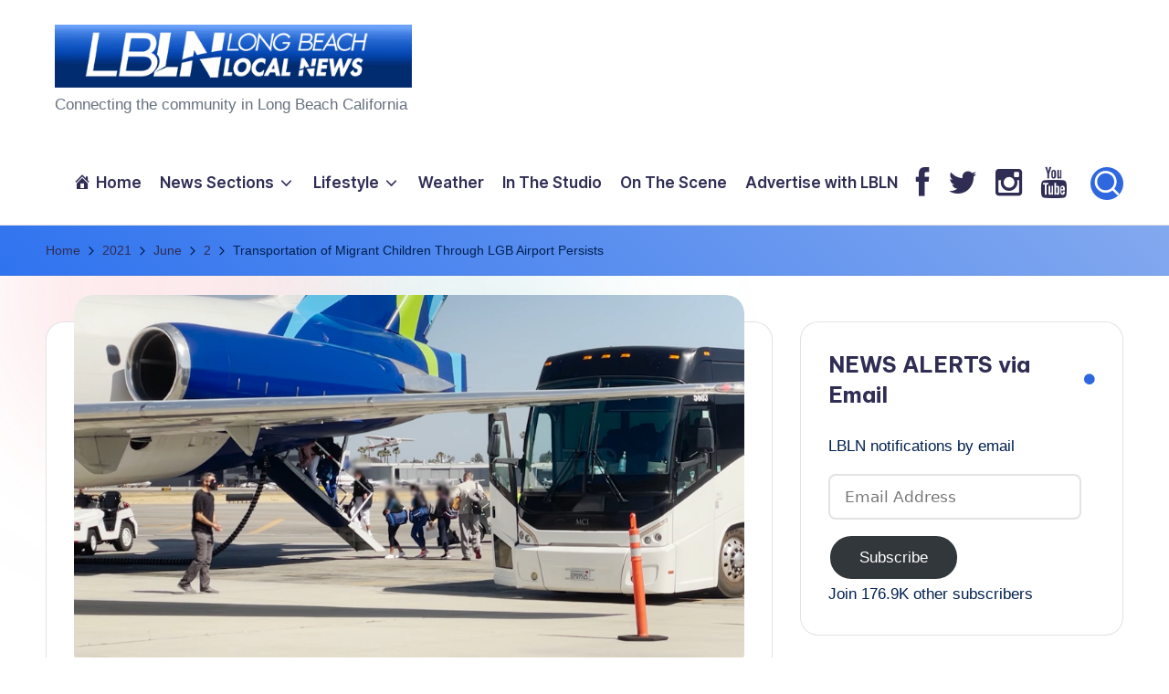

--- FILE ---
content_type: text/html; charset=UTF-8
request_url: https://www.longbeachlocalnews.com/2021/06/02/transportation-of-migrant-children-through-lgb-airport-persists/
body_size: 44304
content:

<!DOCTYPE html>
<html lang="en-US" itemscope itemtype="http://schema.org/WebPage" >
<head>
	<meta charset="UTF-8">
	<link rel="profile" href="https://gmpg.org/xfn/11">
	          <script>
            (function(d){
              var js, id = 'powr-js', ref = d.getElementsByTagName('script')[0];
              if (d.getElementById(id)) {return;}
              js = d.createElement('script'); js.id = id; js.async = true;
              js.src = '//www.powr.io/powr.js';
              js.setAttribute('powr-token','dofInBZjkm1484629009');
              js.setAttribute('external-type','wordpress');
              ref.parentNode.insertBefore(js, ref);
            }(document));
          </script>
          <meta name='robots' content='index, follow, max-image-preview:large, max-snippet:-1, max-video-preview:-1' />
<meta name="viewport" content="width=device-width, initial-scale=1">
	<!-- This site is optimized with the Yoast SEO plugin v26.8 - https://yoast.com/product/yoast-seo-wordpress/ -->
	<title>Transportation of Migrant Children Through LGB Airport Persists - Long Beach Local News</title>
	<link rel="canonical" href="https://www.longbeachlocalnews.com/2021/06/02/transportation-of-migrant-children-through-lgb-airport-persists/" />
	<meta property="og:locale" content="en_US" />
	<meta property="og:type" content="article" />
	<meta property="og:title" content="Transportation of Migrant Children Through LGB Airport Persists - Long Beach Local News" />
	<meta property="og:description" content="Over 60 migrant children took a flight out of Long Beach airport in late May and are currently unaccounted for by the public." />
	<meta property="og:url" content="https://www.longbeachlocalnews.com/2021/06/02/transportation-of-migrant-children-through-lgb-airport-persists/" />
	<meta property="og:site_name" content="Long Beach Local News" />
	<meta property="article:published_time" content="2021-06-02T20:00:00+00:00" />
	<meta property="og:image" content="https://www.longbeachlocalnews.com/wp-content/uploads/Migrant-Children-LGB-Airport-HHS-ICE-1-1024x576.png" />
	<meta property="og:image:width" content="1024" />
	<meta property="og:image:height" content="576" />
	<meta property="og:image:type" content="image/png" />
	<meta name="author" content="LBLN" />
	<meta name="twitter:label1" content="Written by" />
	<meta name="twitter:data1" content="LBLN" />
	<meta name="twitter:label2" content="Est. reading time" />
	<meta name="twitter:data2" content="3 minutes" />
	<script type="application/ld+json" class="yoast-schema-graph">{"@context":"https://schema.org","@graph":[{"@type":"Article","@id":"https://www.longbeachlocalnews.com/2021/06/02/transportation-of-migrant-children-through-lgb-airport-persists/#article","isPartOf":{"@id":"https://www.longbeachlocalnews.com/2021/06/02/transportation-of-migrant-children-through-lgb-airport-persists/"},"author":{"name":"LBLN","@id":"https://www.longbeachlocalnews.com/#/schema/person/86df610e0089fa2668a751962543bf5e"},"headline":"Transportation of Migrant Children Through LGB Airport Persists","datePublished":"2021-06-02T20:00:00+00:00","mainEntityOfPage":{"@id":"https://www.longbeachlocalnews.com/2021/06/02/transportation-of-migrant-children-through-lgb-airport-persists/"},"wordCount":524,"publisher":{"@id":"https://www.longbeachlocalnews.com/#organization"},"image":{"@id":"https://www.longbeachlocalnews.com/2021/06/02/transportation-of-migrant-children-through-lgb-airport-persists/#primaryimage"},"thumbnailUrl":"https://i0.wp.com/www.longbeachlocalnews.com/wp-content/uploads/Migrant-Children-LGB-Airport-HHS-ICE-1.png?fit=1920%2C1080&ssl=1","articleSection":["Airport","Breaking News","Culture","Development","Immigration","Local News","Long Beach","National News","On The Scene","Politics","Transportation","Youth"],"inLanguage":"en-US"},{"@type":"WebPage","@id":"https://www.longbeachlocalnews.com/2021/06/02/transportation-of-migrant-children-through-lgb-airport-persists/","url":"https://www.longbeachlocalnews.com/2021/06/02/transportation-of-migrant-children-through-lgb-airport-persists/","name":"Transportation of Migrant Children Through LGB Airport Persists - Long Beach Local News","isPartOf":{"@id":"https://www.longbeachlocalnews.com/#website"},"primaryImageOfPage":{"@id":"https://www.longbeachlocalnews.com/2021/06/02/transportation-of-migrant-children-through-lgb-airport-persists/#primaryimage"},"image":{"@id":"https://www.longbeachlocalnews.com/2021/06/02/transportation-of-migrant-children-through-lgb-airport-persists/#primaryimage"},"thumbnailUrl":"https://i0.wp.com/www.longbeachlocalnews.com/wp-content/uploads/Migrant-Children-LGB-Airport-HHS-ICE-1.png?fit=1920%2C1080&ssl=1","datePublished":"2021-06-02T20:00:00+00:00","breadcrumb":{"@id":"https://www.longbeachlocalnews.com/2021/06/02/transportation-of-migrant-children-through-lgb-airport-persists/#breadcrumb"},"inLanguage":"en-US","potentialAction":[{"@type":"ReadAction","target":["https://www.longbeachlocalnews.com/2021/06/02/transportation-of-migrant-children-through-lgb-airport-persists/"]}]},{"@type":"ImageObject","inLanguage":"en-US","@id":"https://www.longbeachlocalnews.com/2021/06/02/transportation-of-migrant-children-through-lgb-airport-persists/#primaryimage","url":"https://i0.wp.com/www.longbeachlocalnews.com/wp-content/uploads/Migrant-Children-LGB-Airport-HHS-ICE-1.png?fit=1920%2C1080&ssl=1","contentUrl":"https://i0.wp.com/www.longbeachlocalnews.com/wp-content/uploads/Migrant-Children-LGB-Airport-HHS-ICE-1.png?fit=1920%2C1080&ssl=1","width":1920,"height":1080},{"@type":"BreadcrumbList","@id":"https://www.longbeachlocalnews.com/2021/06/02/transportation-of-migrant-children-through-lgb-airport-persists/#breadcrumb","itemListElement":[{"@type":"ListItem","position":1,"name":"Home","item":"https://www.longbeachlocalnews.com/"},{"@type":"ListItem","position":2,"name":"Transportation of Migrant Children Through LGB Airport Persists"}]},{"@type":"WebSite","@id":"https://www.longbeachlocalnews.com/#website","url":"https://www.longbeachlocalnews.com/","name":"Long Beach Local News","description":"       Connecting the community in Long Beach California ","publisher":{"@id":"https://www.longbeachlocalnews.com/#organization"},"potentialAction":[{"@type":"SearchAction","target":{"@type":"EntryPoint","urlTemplate":"https://www.longbeachlocalnews.com/?s={search_term_string}"},"query-input":{"@type":"PropertyValueSpecification","valueRequired":true,"valueName":"search_term_string"}}],"inLanguage":"en-US"},{"@type":"Organization","@id":"https://www.longbeachlocalnews.com/#organization","name":"Long Beach Local News","url":"https://www.longbeachlocalnews.com/","logo":{"@type":"ImageObject","inLanguage":"en-US","@id":"https://www.longbeachlocalnews.com/#/schema/logo/image/","url":"https://i0.wp.com/www.longbeachlocalnews.com/wp-content/uploads/cropped-new-logo-for-web3.png?fit=499%2C88&ssl=1","contentUrl":"https://i0.wp.com/www.longbeachlocalnews.com/wp-content/uploads/cropped-new-logo-for-web3.png?fit=499%2C88&ssl=1","width":499,"height":88,"caption":"Long Beach Local News"},"image":{"@id":"https://www.longbeachlocalnews.com/#/schema/logo/image/"}},{"@type":"Person","@id":"https://www.longbeachlocalnews.com/#/schema/person/86df610e0089fa2668a751962543bf5e","name":"LBLN","image":{"@type":"ImageObject","inLanguage":"en-US","@id":"https://www.longbeachlocalnews.com/#/schema/person/image/","url":"https://secure.gravatar.com/avatar/0d2836024d9b92481a6afd113eaad8494e091bfe95ddb476084317f602a128dd?s=96&d=mm&r=g","contentUrl":"https://secure.gravatar.com/avatar/0d2836024d9b92481a6afd113eaad8494e091bfe95ddb476084317f602a128dd?s=96&d=mm&r=g","caption":"LBLN"},"url":"https://www.longbeachlocalnews.com/author/lbln/"}]}</script>
	<!-- / Yoast SEO plugin. -->


<link rel='dns-prefetch' href='//secure.gravatar.com' />
<link rel='dns-prefetch' href='//platform-api.sharethis.com' />
<link rel='dns-prefetch' href='//stats.wp.com' />
<link rel='dns-prefetch' href='//fonts.googleapis.com' />
<link rel='dns-prefetch' href='//netdna.bootstrapcdn.com' />
<link rel='dns-prefetch' href='//cdn.openshareweb.com' />
<link rel='dns-prefetch' href='//cdn.shareaholic.net' />
<link rel='dns-prefetch' href='//www.shareaholic.net' />
<link rel='dns-prefetch' href='//analytics.shareaholic.com' />
<link rel='dns-prefetch' href='//recs.shareaholic.com' />
<link rel='dns-prefetch' href='//partner.shareaholic.com' />
<link rel='dns-prefetch' href='//v0.wordpress.com' />
<link rel='preconnect' href='//i0.wp.com' />
<link rel='preconnect' href='//c0.wp.com' />
<link rel="alternate" type="application/rss+xml" title="Long Beach Local News &raquo; Feed" href="https://www.longbeachlocalnews.com/feed/" />
<link rel="alternate" type="text/calendar" title="Long Beach Local News &raquo; iCal Feed" href="https://www.longbeachlocalnews.com/calendar/?ical=1" />
<link rel="alternate" title="oEmbed (JSON)" type="application/json+oembed" href="https://www.longbeachlocalnews.com/wp-json/oembed/1.0/embed?url=https%3A%2F%2Fwww.longbeachlocalnews.com%2F2021%2F06%2F02%2Ftransportation-of-migrant-children-through-lgb-airport-persists%2F" />
<link rel="alternate" title="oEmbed (XML)" type="text/xml+oembed" href="https://www.longbeachlocalnews.com/wp-json/oembed/1.0/embed?url=https%3A%2F%2Fwww.longbeachlocalnews.com%2F2021%2F06%2F02%2Ftransportation-of-migrant-children-through-lgb-airport-persists%2F&#038;format=xml" />
<!-- Shareaholic - https://www.shareaholic.com -->
<link rel='preload' href='//cdn.shareaholic.net/assets/pub/shareaholic.js' as='script'/>
<script data-no-minify='1' data-cfasync='false'>
_SHR_SETTINGS = {"endpoints":{"local_recs_url":"https:\/\/www.longbeachlocalnews.com\/wp-admin\/admin-ajax.php?action=shareaholic_permalink_related","ajax_url":"https:\/\/www.longbeachlocalnews.com\/wp-admin\/admin-ajax.php","share_counts_url":"https:\/\/www.longbeachlocalnews.com\/wp-admin\/admin-ajax.php?action=shareaholic_share_counts_api"},"site_id":"20b8996282631ef8d8a7c1a56b7193e3","url_components":{"year":"2021","monthnum":"06","day":"02","hour":"13","minute":"00","second":"00","post_id":"25072","postname":"transportation-of-migrant-children-through-lgb-airport-persists","category":"airport"}};
</script>
<script data-no-minify='1' data-cfasync='false' src='//cdn.shareaholic.net/assets/pub/shareaholic.js' data-shr-siteid='20b8996282631ef8d8a7c1a56b7193e3' async ></script>

<!-- Shareaholic Content Tags -->
<meta name='shareaholic:site_name' content='Long Beach Local News' />
<meta name='shareaholic:language' content='en-US' />
<meta name='shareaholic:url' content='https://www.longbeachlocalnews.com/2021/06/02/transportation-of-migrant-children-through-lgb-airport-persists/' />
<meta name='shareaholic:keywords' content='cat:airport, cat:breaking news, cat:culture, cat:development, cat:immigration, cat:local news, cat:long beach, cat:national news, cat:on the scene, cat:politics, cat:transportation, cat:youth, type:post' />
<meta name='shareaholic:article_published_time' content='2021-06-02T13:00:00-07:00' />
<meta name='shareaholic:article_modified_time' content='2021-06-02T12:56:44-07:00' />
<meta name='shareaholic:shareable_page' content='true' />
<meta name='shareaholic:article_author_name' content='LBLN' />
<meta name='shareaholic:site_id' content='20b8996282631ef8d8a7c1a56b7193e3' />
<meta name='shareaholic:wp_version' content='9.7.13' />
<meta name='shareaholic:image' content='https://i0.wp.com/www.longbeachlocalnews.com/wp-content/uploads/Migrant-Children-LGB-Airport-HHS-ICE-1.png?fit=640%2C360&amp;ssl=1' />
<!-- Shareaholic Content Tags End -->
<style id='wp-img-auto-sizes-contain-inline-css'>
img:is([sizes=auto i],[sizes^="auto," i]){contain-intrinsic-size:3000px 1500px}
/*# sourceURL=wp-img-auto-sizes-contain-inline-css */
</style>
<link rel='stylesheet' id='jetpack_related-posts-css' href='https://c0.wp.com/p/jetpack/15.4/modules/related-posts/related-posts.css' media='all' />
<link rel='stylesheet' id='sbi_styles-css' href='https://www.longbeachlocalnews.com/wp-content/plugins/instagram-feed/css/sbi-styles.min.css?ver=6.10.0' media='all' />
<link rel='stylesheet' id='dashicons-css' href='https://c0.wp.com/c/6.9/wp-includes/css/dashicons.min.css' media='all' />
<link rel='stylesheet' id='menu-icons-extra-css' href='https://www.longbeachlocalnews.com/wp-content/plugins/menu-icons/css/extra.min.css?ver=0.13.20' media='all' />
<style id='wp-emoji-styles-inline-css'>

	img.wp-smiley, img.emoji {
		display: inline !important;
		border: none !important;
		box-shadow: none !important;
		height: 1em !important;
		width: 1em !important;
		margin: 0 0.07em !important;
		vertical-align: -0.1em !important;
		background: none !important;
		padding: 0 !important;
	}
/*# sourceURL=wp-emoji-styles-inline-css */
</style>
<link rel='stylesheet' id='wp-block-library-css' href='https://c0.wp.com/c/6.9/wp-includes/css/dist/block-library/style.min.css' media='all' />
<style id='wp-block-image-inline-css'>
.wp-block-image>a,.wp-block-image>figure>a{display:inline-block}.wp-block-image img{box-sizing:border-box;height:auto;max-width:100%;vertical-align:bottom}@media not (prefers-reduced-motion){.wp-block-image img.hide{visibility:hidden}.wp-block-image img.show{animation:show-content-image .4s}}.wp-block-image[style*=border-radius] img,.wp-block-image[style*=border-radius]>a{border-radius:inherit}.wp-block-image.has-custom-border img{box-sizing:border-box}.wp-block-image.aligncenter{text-align:center}.wp-block-image.alignfull>a,.wp-block-image.alignwide>a{width:100%}.wp-block-image.alignfull img,.wp-block-image.alignwide img{height:auto;width:100%}.wp-block-image .aligncenter,.wp-block-image .alignleft,.wp-block-image .alignright,.wp-block-image.aligncenter,.wp-block-image.alignleft,.wp-block-image.alignright{display:table}.wp-block-image .aligncenter>figcaption,.wp-block-image .alignleft>figcaption,.wp-block-image .alignright>figcaption,.wp-block-image.aligncenter>figcaption,.wp-block-image.alignleft>figcaption,.wp-block-image.alignright>figcaption{caption-side:bottom;display:table-caption}.wp-block-image .alignleft{float:left;margin:.5em 1em .5em 0}.wp-block-image .alignright{float:right;margin:.5em 0 .5em 1em}.wp-block-image .aligncenter{margin-left:auto;margin-right:auto}.wp-block-image :where(figcaption){margin-bottom:1em;margin-top:.5em}.wp-block-image.is-style-circle-mask img{border-radius:9999px}@supports ((-webkit-mask-image:none) or (mask-image:none)) or (-webkit-mask-image:none){.wp-block-image.is-style-circle-mask img{border-radius:0;-webkit-mask-image:url('data:image/svg+xml;utf8,<svg viewBox="0 0 100 100" xmlns="http://www.w3.org/2000/svg"><circle cx="50" cy="50" r="50"/></svg>');mask-image:url('data:image/svg+xml;utf8,<svg viewBox="0 0 100 100" xmlns="http://www.w3.org/2000/svg"><circle cx="50" cy="50" r="50"/></svg>');mask-mode:alpha;-webkit-mask-position:center;mask-position:center;-webkit-mask-repeat:no-repeat;mask-repeat:no-repeat;-webkit-mask-size:contain;mask-size:contain}}:root :where(.wp-block-image.is-style-rounded img,.wp-block-image .is-style-rounded img){border-radius:9999px}.wp-block-image figure{margin:0}.wp-lightbox-container{display:flex;flex-direction:column;position:relative}.wp-lightbox-container img{cursor:zoom-in}.wp-lightbox-container img:hover+button{opacity:1}.wp-lightbox-container button{align-items:center;backdrop-filter:blur(16px) saturate(180%);background-color:#5a5a5a40;border:none;border-radius:4px;cursor:zoom-in;display:flex;height:20px;justify-content:center;opacity:0;padding:0;position:absolute;right:16px;text-align:center;top:16px;width:20px;z-index:100}@media not (prefers-reduced-motion){.wp-lightbox-container button{transition:opacity .2s ease}}.wp-lightbox-container button:focus-visible{outline:3px auto #5a5a5a40;outline:3px auto -webkit-focus-ring-color;outline-offset:3px}.wp-lightbox-container button:hover{cursor:pointer;opacity:1}.wp-lightbox-container button:focus{opacity:1}.wp-lightbox-container button:focus,.wp-lightbox-container button:hover,.wp-lightbox-container button:not(:hover):not(:active):not(.has-background){background-color:#5a5a5a40;border:none}.wp-lightbox-overlay{box-sizing:border-box;cursor:zoom-out;height:100vh;left:0;overflow:hidden;position:fixed;top:0;visibility:hidden;width:100%;z-index:100000}.wp-lightbox-overlay .close-button{align-items:center;cursor:pointer;display:flex;justify-content:center;min-height:40px;min-width:40px;padding:0;position:absolute;right:calc(env(safe-area-inset-right) + 16px);top:calc(env(safe-area-inset-top) + 16px);z-index:5000000}.wp-lightbox-overlay .close-button:focus,.wp-lightbox-overlay .close-button:hover,.wp-lightbox-overlay .close-button:not(:hover):not(:active):not(.has-background){background:none;border:none}.wp-lightbox-overlay .lightbox-image-container{height:var(--wp--lightbox-container-height);left:50%;overflow:hidden;position:absolute;top:50%;transform:translate(-50%,-50%);transform-origin:top left;width:var(--wp--lightbox-container-width);z-index:9999999999}.wp-lightbox-overlay .wp-block-image{align-items:center;box-sizing:border-box;display:flex;height:100%;justify-content:center;margin:0;position:relative;transform-origin:0 0;width:100%;z-index:3000000}.wp-lightbox-overlay .wp-block-image img{height:var(--wp--lightbox-image-height);min-height:var(--wp--lightbox-image-height);min-width:var(--wp--lightbox-image-width);width:var(--wp--lightbox-image-width)}.wp-lightbox-overlay .wp-block-image figcaption{display:none}.wp-lightbox-overlay button{background:none;border:none}.wp-lightbox-overlay .scrim{background-color:#fff;height:100%;opacity:.9;position:absolute;width:100%;z-index:2000000}.wp-lightbox-overlay.active{visibility:visible}@media not (prefers-reduced-motion){.wp-lightbox-overlay.active{animation:turn-on-visibility .25s both}.wp-lightbox-overlay.active img{animation:turn-on-visibility .35s both}.wp-lightbox-overlay.show-closing-animation:not(.active){animation:turn-off-visibility .35s both}.wp-lightbox-overlay.show-closing-animation:not(.active) img{animation:turn-off-visibility .25s both}.wp-lightbox-overlay.zoom.active{animation:none;opacity:1;visibility:visible}.wp-lightbox-overlay.zoom.active .lightbox-image-container{animation:lightbox-zoom-in .4s}.wp-lightbox-overlay.zoom.active .lightbox-image-container img{animation:none}.wp-lightbox-overlay.zoom.active .scrim{animation:turn-on-visibility .4s forwards}.wp-lightbox-overlay.zoom.show-closing-animation:not(.active){animation:none}.wp-lightbox-overlay.zoom.show-closing-animation:not(.active) .lightbox-image-container{animation:lightbox-zoom-out .4s}.wp-lightbox-overlay.zoom.show-closing-animation:not(.active) .lightbox-image-container img{animation:none}.wp-lightbox-overlay.zoom.show-closing-animation:not(.active) .scrim{animation:turn-off-visibility .4s forwards}}@keyframes show-content-image{0%{visibility:hidden}99%{visibility:hidden}to{visibility:visible}}@keyframes turn-on-visibility{0%{opacity:0}to{opacity:1}}@keyframes turn-off-visibility{0%{opacity:1;visibility:visible}99%{opacity:0;visibility:visible}to{opacity:0;visibility:hidden}}@keyframes lightbox-zoom-in{0%{transform:translate(calc((-100vw + var(--wp--lightbox-scrollbar-width))/2 + var(--wp--lightbox-initial-left-position)),calc(-50vh + var(--wp--lightbox-initial-top-position))) scale(var(--wp--lightbox-scale))}to{transform:translate(-50%,-50%) scale(1)}}@keyframes lightbox-zoom-out{0%{transform:translate(-50%,-50%) scale(1);visibility:visible}99%{visibility:visible}to{transform:translate(calc((-100vw + var(--wp--lightbox-scrollbar-width))/2 + var(--wp--lightbox-initial-left-position)),calc(-50vh + var(--wp--lightbox-initial-top-position))) scale(var(--wp--lightbox-scale));visibility:hidden}}
/*# sourceURL=https://c0.wp.com/c/6.9/wp-includes/blocks/image/style.min.css */
</style>
<style id='wp-block-image-theme-inline-css'>
:root :where(.wp-block-image figcaption){color:#555;font-size:13px;text-align:center}.is-dark-theme :root :where(.wp-block-image figcaption){color:#ffffffa6}.wp-block-image{margin:0 0 1em}
/*# sourceURL=https://c0.wp.com/c/6.9/wp-includes/blocks/image/theme.min.css */
</style>
<style id='wp-block-code-inline-css'>
.wp-block-code{box-sizing:border-box}.wp-block-code code{
  /*!rtl:begin:ignore*/direction:ltr;display:block;font-family:inherit;overflow-wrap:break-word;text-align:initial;white-space:pre-wrap
  /*!rtl:end:ignore*/}
/*# sourceURL=https://c0.wp.com/c/6.9/wp-includes/blocks/code/style.min.css */
</style>
<style id='wp-block-code-theme-inline-css'>
.wp-block-code{border:1px solid #ccc;border-radius:4px;font-family:Menlo,Consolas,monaco,monospace;padding:.8em 1em}
/*# sourceURL=https://c0.wp.com/c/6.9/wp-includes/blocks/code/theme.min.css */
</style>
<style id='wp-block-embed-inline-css'>
.wp-block-embed.alignleft,.wp-block-embed.alignright,.wp-block[data-align=left]>[data-type="core/embed"],.wp-block[data-align=right]>[data-type="core/embed"]{max-width:360px;width:100%}.wp-block-embed.alignleft .wp-block-embed__wrapper,.wp-block-embed.alignright .wp-block-embed__wrapper,.wp-block[data-align=left]>[data-type="core/embed"] .wp-block-embed__wrapper,.wp-block[data-align=right]>[data-type="core/embed"] .wp-block-embed__wrapper{min-width:280px}.wp-block-cover .wp-block-embed{min-height:240px;min-width:320px}.wp-block-embed{overflow-wrap:break-word}.wp-block-embed :where(figcaption){margin-bottom:1em;margin-top:.5em}.wp-block-embed iframe{max-width:100%}.wp-block-embed__wrapper{position:relative}.wp-embed-responsive .wp-has-aspect-ratio .wp-block-embed__wrapper:before{content:"";display:block;padding-top:50%}.wp-embed-responsive .wp-has-aspect-ratio iframe{bottom:0;height:100%;left:0;position:absolute;right:0;top:0;width:100%}.wp-embed-responsive .wp-embed-aspect-21-9 .wp-block-embed__wrapper:before{padding-top:42.85%}.wp-embed-responsive .wp-embed-aspect-18-9 .wp-block-embed__wrapper:before{padding-top:50%}.wp-embed-responsive .wp-embed-aspect-16-9 .wp-block-embed__wrapper:before{padding-top:56.25%}.wp-embed-responsive .wp-embed-aspect-4-3 .wp-block-embed__wrapper:before{padding-top:75%}.wp-embed-responsive .wp-embed-aspect-1-1 .wp-block-embed__wrapper:before{padding-top:100%}.wp-embed-responsive .wp-embed-aspect-9-16 .wp-block-embed__wrapper:before{padding-top:177.77%}.wp-embed-responsive .wp-embed-aspect-1-2 .wp-block-embed__wrapper:before{padding-top:200%}
/*# sourceURL=https://c0.wp.com/c/6.9/wp-includes/blocks/embed/style.min.css */
</style>
<style id='wp-block-embed-theme-inline-css'>
.wp-block-embed :where(figcaption){color:#555;font-size:13px;text-align:center}.is-dark-theme .wp-block-embed :where(figcaption){color:#ffffffa6}.wp-block-embed{margin:0 0 1em}
/*# sourceURL=https://c0.wp.com/c/6.9/wp-includes/blocks/embed/theme.min.css */
</style>
<style id='wp-block-paragraph-inline-css'>
.is-small-text{font-size:.875em}.is-regular-text{font-size:1em}.is-large-text{font-size:2.25em}.is-larger-text{font-size:3em}.has-drop-cap:not(:focus):first-letter{float:left;font-size:8.4em;font-style:normal;font-weight:100;line-height:.68;margin:.05em .1em 0 0;text-transform:uppercase}body.rtl .has-drop-cap:not(:focus):first-letter{float:none;margin-left:.1em}p.has-drop-cap.has-background{overflow:hidden}:root :where(p.has-background){padding:1.25em 2.375em}:where(p.has-text-color:not(.has-link-color)) a{color:inherit}p.has-text-align-left[style*="writing-mode:vertical-lr"],p.has-text-align-right[style*="writing-mode:vertical-rl"]{rotate:180deg}
/*# sourceURL=https://c0.wp.com/c/6.9/wp-includes/blocks/paragraph/style.min.css */
</style>
<style id='global-styles-inline-css'>
:root{--wp--preset--aspect-ratio--square: 1;--wp--preset--aspect-ratio--4-3: 4/3;--wp--preset--aspect-ratio--3-4: 3/4;--wp--preset--aspect-ratio--3-2: 3/2;--wp--preset--aspect-ratio--2-3: 2/3;--wp--preset--aspect-ratio--16-9: 16/9;--wp--preset--aspect-ratio--9-16: 9/16;--wp--preset--color--black: #000000;--wp--preset--color--cyan-bluish-gray: #abb8c3;--wp--preset--color--white: #ffffff;--wp--preset--color--pale-pink: #f78da7;--wp--preset--color--vivid-red: #cf2e2e;--wp--preset--color--luminous-vivid-orange: #ff6900;--wp--preset--color--luminous-vivid-amber: #fcb900;--wp--preset--color--light-green-cyan: #7bdcb5;--wp--preset--color--vivid-green-cyan: #00d084;--wp--preset--color--pale-cyan-blue: #8ed1fc;--wp--preset--color--vivid-cyan-blue: #0693e3;--wp--preset--color--vivid-purple: #9b51e0;--wp--preset--gradient--vivid-cyan-blue-to-vivid-purple: linear-gradient(135deg,rgb(6,147,227) 0%,rgb(155,81,224) 100%);--wp--preset--gradient--light-green-cyan-to-vivid-green-cyan: linear-gradient(135deg,rgb(122,220,180) 0%,rgb(0,208,130) 100%);--wp--preset--gradient--luminous-vivid-amber-to-luminous-vivid-orange: linear-gradient(135deg,rgb(252,185,0) 0%,rgb(255,105,0) 100%);--wp--preset--gradient--luminous-vivid-orange-to-vivid-red: linear-gradient(135deg,rgb(255,105,0) 0%,rgb(207,46,46) 100%);--wp--preset--gradient--very-light-gray-to-cyan-bluish-gray: linear-gradient(135deg,rgb(238,238,238) 0%,rgb(169,184,195) 100%);--wp--preset--gradient--cool-to-warm-spectrum: linear-gradient(135deg,rgb(74,234,220) 0%,rgb(151,120,209) 20%,rgb(207,42,186) 40%,rgb(238,44,130) 60%,rgb(251,105,98) 80%,rgb(254,248,76) 100%);--wp--preset--gradient--blush-light-purple: linear-gradient(135deg,rgb(255,206,236) 0%,rgb(152,150,240) 100%);--wp--preset--gradient--blush-bordeaux: linear-gradient(135deg,rgb(254,205,165) 0%,rgb(254,45,45) 50%,rgb(107,0,62) 100%);--wp--preset--gradient--luminous-dusk: linear-gradient(135deg,rgb(255,203,112) 0%,rgb(199,81,192) 50%,rgb(65,88,208) 100%);--wp--preset--gradient--pale-ocean: linear-gradient(135deg,rgb(255,245,203) 0%,rgb(182,227,212) 50%,rgb(51,167,181) 100%);--wp--preset--gradient--electric-grass: linear-gradient(135deg,rgb(202,248,128) 0%,rgb(113,206,126) 100%);--wp--preset--gradient--midnight: linear-gradient(135deg,rgb(2,3,129) 0%,rgb(40,116,252) 100%);--wp--preset--font-size--small: 13px;--wp--preset--font-size--medium: 20px;--wp--preset--font-size--large: 36px;--wp--preset--font-size--x-large: 42px;--wp--preset--spacing--20: 0.44rem;--wp--preset--spacing--30: 0.67rem;--wp--preset--spacing--40: 1rem;--wp--preset--spacing--50: 1.5rem;--wp--preset--spacing--60: 2.25rem;--wp--preset--spacing--70: 3.38rem;--wp--preset--spacing--80: 5.06rem;--wp--preset--shadow--natural: 6px 6px 9px rgba(0, 0, 0, 0.2);--wp--preset--shadow--deep: 12px 12px 50px rgba(0, 0, 0, 0.4);--wp--preset--shadow--sharp: 6px 6px 0px rgba(0, 0, 0, 0.2);--wp--preset--shadow--outlined: 6px 6px 0px -3px rgb(255, 255, 255), 6px 6px rgb(0, 0, 0);--wp--preset--shadow--crisp: 6px 6px 0px rgb(0, 0, 0);}:where(.is-layout-flex){gap: 0.5em;}:where(.is-layout-grid){gap: 0.5em;}body .is-layout-flex{display: flex;}.is-layout-flex{flex-wrap: wrap;align-items: center;}.is-layout-flex > :is(*, div){margin: 0;}body .is-layout-grid{display: grid;}.is-layout-grid > :is(*, div){margin: 0;}:where(.wp-block-columns.is-layout-flex){gap: 2em;}:where(.wp-block-columns.is-layout-grid){gap: 2em;}:where(.wp-block-post-template.is-layout-flex){gap: 1.25em;}:where(.wp-block-post-template.is-layout-grid){gap: 1.25em;}.has-black-color{color: var(--wp--preset--color--black) !important;}.has-cyan-bluish-gray-color{color: var(--wp--preset--color--cyan-bluish-gray) !important;}.has-white-color{color: var(--wp--preset--color--white) !important;}.has-pale-pink-color{color: var(--wp--preset--color--pale-pink) !important;}.has-vivid-red-color{color: var(--wp--preset--color--vivid-red) !important;}.has-luminous-vivid-orange-color{color: var(--wp--preset--color--luminous-vivid-orange) !important;}.has-luminous-vivid-amber-color{color: var(--wp--preset--color--luminous-vivid-amber) !important;}.has-light-green-cyan-color{color: var(--wp--preset--color--light-green-cyan) !important;}.has-vivid-green-cyan-color{color: var(--wp--preset--color--vivid-green-cyan) !important;}.has-pale-cyan-blue-color{color: var(--wp--preset--color--pale-cyan-blue) !important;}.has-vivid-cyan-blue-color{color: var(--wp--preset--color--vivid-cyan-blue) !important;}.has-vivid-purple-color{color: var(--wp--preset--color--vivid-purple) !important;}.has-black-background-color{background-color: var(--wp--preset--color--black) !important;}.has-cyan-bluish-gray-background-color{background-color: var(--wp--preset--color--cyan-bluish-gray) !important;}.has-white-background-color{background-color: var(--wp--preset--color--white) !important;}.has-pale-pink-background-color{background-color: var(--wp--preset--color--pale-pink) !important;}.has-vivid-red-background-color{background-color: var(--wp--preset--color--vivid-red) !important;}.has-luminous-vivid-orange-background-color{background-color: var(--wp--preset--color--luminous-vivid-orange) !important;}.has-luminous-vivid-amber-background-color{background-color: var(--wp--preset--color--luminous-vivid-amber) !important;}.has-light-green-cyan-background-color{background-color: var(--wp--preset--color--light-green-cyan) !important;}.has-vivid-green-cyan-background-color{background-color: var(--wp--preset--color--vivid-green-cyan) !important;}.has-pale-cyan-blue-background-color{background-color: var(--wp--preset--color--pale-cyan-blue) !important;}.has-vivid-cyan-blue-background-color{background-color: var(--wp--preset--color--vivid-cyan-blue) !important;}.has-vivid-purple-background-color{background-color: var(--wp--preset--color--vivid-purple) !important;}.has-black-border-color{border-color: var(--wp--preset--color--black) !important;}.has-cyan-bluish-gray-border-color{border-color: var(--wp--preset--color--cyan-bluish-gray) !important;}.has-white-border-color{border-color: var(--wp--preset--color--white) !important;}.has-pale-pink-border-color{border-color: var(--wp--preset--color--pale-pink) !important;}.has-vivid-red-border-color{border-color: var(--wp--preset--color--vivid-red) !important;}.has-luminous-vivid-orange-border-color{border-color: var(--wp--preset--color--luminous-vivid-orange) !important;}.has-luminous-vivid-amber-border-color{border-color: var(--wp--preset--color--luminous-vivid-amber) !important;}.has-light-green-cyan-border-color{border-color: var(--wp--preset--color--light-green-cyan) !important;}.has-vivid-green-cyan-border-color{border-color: var(--wp--preset--color--vivid-green-cyan) !important;}.has-pale-cyan-blue-border-color{border-color: var(--wp--preset--color--pale-cyan-blue) !important;}.has-vivid-cyan-blue-border-color{border-color: var(--wp--preset--color--vivid-cyan-blue) !important;}.has-vivid-purple-border-color{border-color: var(--wp--preset--color--vivid-purple) !important;}.has-vivid-cyan-blue-to-vivid-purple-gradient-background{background: var(--wp--preset--gradient--vivid-cyan-blue-to-vivid-purple) !important;}.has-light-green-cyan-to-vivid-green-cyan-gradient-background{background: var(--wp--preset--gradient--light-green-cyan-to-vivid-green-cyan) !important;}.has-luminous-vivid-amber-to-luminous-vivid-orange-gradient-background{background: var(--wp--preset--gradient--luminous-vivid-amber-to-luminous-vivid-orange) !important;}.has-luminous-vivid-orange-to-vivid-red-gradient-background{background: var(--wp--preset--gradient--luminous-vivid-orange-to-vivid-red) !important;}.has-very-light-gray-to-cyan-bluish-gray-gradient-background{background: var(--wp--preset--gradient--very-light-gray-to-cyan-bluish-gray) !important;}.has-cool-to-warm-spectrum-gradient-background{background: var(--wp--preset--gradient--cool-to-warm-spectrum) !important;}.has-blush-light-purple-gradient-background{background: var(--wp--preset--gradient--blush-light-purple) !important;}.has-blush-bordeaux-gradient-background{background: var(--wp--preset--gradient--blush-bordeaux) !important;}.has-luminous-dusk-gradient-background{background: var(--wp--preset--gradient--luminous-dusk) !important;}.has-pale-ocean-gradient-background{background: var(--wp--preset--gradient--pale-ocean) !important;}.has-electric-grass-gradient-background{background: var(--wp--preset--gradient--electric-grass) !important;}.has-midnight-gradient-background{background: var(--wp--preset--gradient--midnight) !important;}.has-small-font-size{font-size: var(--wp--preset--font-size--small) !important;}.has-medium-font-size{font-size: var(--wp--preset--font-size--medium) !important;}.has-large-font-size{font-size: var(--wp--preset--font-size--large) !important;}.has-x-large-font-size{font-size: var(--wp--preset--font-size--x-large) !important;}
/*# sourceURL=global-styles-inline-css */
</style>

<style id='classic-theme-styles-inline-css'>
/*! This file is auto-generated */
.wp-block-button__link{color:#fff;background-color:#32373c;border-radius:9999px;box-shadow:none;text-decoration:none;padding:calc(.667em + 2px) calc(1.333em + 2px);font-size:1.125em}.wp-block-file__button{background:#32373c;color:#fff;text-decoration:none}
/*# sourceURL=/wp-includes/css/classic-themes.min.css */
</style>
<link rel='stylesheet' id='contact-form-7-css' href='https://www.longbeachlocalnews.com/wp-content/plugins/contact-form-7/includes/css/styles.css?ver=6.1.4' media='all' />
<link rel='stylesheet' id='wpum-frontend-css' href='https://www.longbeachlocalnews.com/wp-content/plugins/wp-user-manager/assets/css/wpum.min.css?ver=2.9.13' media='all' />
<link rel='stylesheet' id='swiper-css' href='https://www.longbeachlocalnews.com/wp-content/themes/bloghash/assets/css/swiper-bundle.min.css?ver=6.9' media='all' />
<link rel='stylesheet' id='FontAwesome-css' href='https://www.longbeachlocalnews.com/wp-content/themes/bloghash/assets/css/all.min.css?ver=5.15.4' media='all' />
<link rel='stylesheet' id='bloghash-styles-css' href='https://www.longbeachlocalnews.com/wp-content/themes/bloghash/assets/css/style.min.css?ver=1.0.27' media='all' />
<link crossorigin="anonymous" rel='stylesheet' id='bloghash-google-fonts-css' href='//fonts.googleapis.com/css?family=Inter+Tight%3A600%7CBe+Vietnam+Pro%3A700%2C500%7CPlayfair+Display%3A400%2C400i&#038;display=swap&#038;subsets=latin&#038;ver=1.0.27' media='' />
<link rel='stylesheet' id='bloghash-dynamic-styles-css' href='https://www.longbeachlocalnews.com/wp-content/uploads/bloghash/dynamic-styles.css?ver=1769377656' media='all' />
<link rel='stylesheet' id='jetpack-subscriptions-css' href='https://c0.wp.com/p/jetpack/15.4/_inc/build/subscriptions/subscriptions.min.css' media='all' />
<style id='jetpack_facebook_likebox-inline-css'>
.widget_facebook_likebox {
	overflow: hidden;
}

/*# sourceURL=https://www.longbeachlocalnews.com/wp-content/plugins/jetpack/modules/widgets/facebook-likebox/style.css */
</style>
<link rel='stylesheet' id='fontawesome-css' href='//netdna.bootstrapcdn.com/font-awesome/3.2.1/css/font-awesome.min.css?ver=1.3.9' media='all' />
<link rel='stylesheet' id='__EPYT__style-css' href='https://www.longbeachlocalnews.com/wp-content/plugins/youtube-embed-plus/styles/ytprefs.min.css?ver=14.2.4' media='all' />
<style id='__EPYT__style-inline-css'>

                .epyt-gallery-thumb {
                        width: 33.333%;
                }
                
/*# sourceURL=__EPYT__style-inline-css */
</style>
<link rel='stylesheet' id='sharedaddy-css' href='https://c0.wp.com/p/jetpack/15.4/modules/sharedaddy/sharing.css' media='all' />
<link rel='stylesheet' id='social-logos-css' href='https://c0.wp.com/p/jetpack/15.4/_inc/social-logos/social-logos.min.css' media='all' />
		<style>
			/* Accessible for screen readers but hidden from view */
			.fa-hidden { position:absolute; left:-10000px; top:auto; width:1px; height:1px; overflow:hidden; }
			.rtl .fa-hidden { left:10000px; }
			.fa-showtext { margin-right: 5px; }
		</style>
		<script id="jetpack_related-posts-js-extra">
var related_posts_js_options = {"post_heading":"h4"};
//# sourceURL=jetpack_related-posts-js-extra
</script>
<script src="https://c0.wp.com/p/jetpack/15.4/_inc/build/related-posts/related-posts.min.js" id="jetpack_related-posts-js"></script>
<script src="https://c0.wp.com/c/6.9/wp-includes/js/jquery/jquery.min.js" id="jquery-core-js"></script>
<script src="https://c0.wp.com/c/6.9/wp-includes/js/jquery/jquery-migrate.min.js" id="jquery-migrate-js"></script>
<script src="//platform-api.sharethis.com/js/sharethis.js#source=googleanalytics-wordpress#product=ga" id="googleanalytics-platform-sharethis-js"></script>
<script id="__ytprefs__-js-extra">
var _EPYT_ = {"ajaxurl":"https://www.longbeachlocalnews.com/wp-admin/admin-ajax.php","security":"84f2307cfd","gallery_scrolloffset":"20","eppathtoscripts":"https://www.longbeachlocalnews.com/wp-content/plugins/youtube-embed-plus/scripts/","eppath":"https://www.longbeachlocalnews.com/wp-content/plugins/youtube-embed-plus/","epresponsiveselector":"[\"iframe.__youtube_prefs__\",\"iframe[src*='youtube.com']\",\"iframe[src*='youtube-nocookie.com']\",\"iframe[data-ep-src*='youtube.com']\",\"iframe[data-ep-src*='youtube-nocookie.com']\",\"iframe[data-ep-gallerysrc*='youtube.com']\"]","epdovol":"1","version":"14.2.4","evselector":"iframe.__youtube_prefs__[src], iframe[src*=\"youtube.com/embed/\"], iframe[src*=\"youtube-nocookie.com/embed/\"]","ajax_compat":"","maxres_facade":"eager","ytapi_load":"light","pause_others":"","stopMobileBuffer":"1","facade_mode":"","not_live_on_channel":""};
//# sourceURL=__ytprefs__-js-extra
</script>
<script src="https://www.longbeachlocalnews.com/wp-content/plugins/youtube-embed-plus/scripts/ytprefs.min.js?ver=14.2.4" id="__ytprefs__-js"></script>
<link rel="https://api.w.org/" href="https://www.longbeachlocalnews.com/wp-json/" /><link rel="alternate" title="JSON" type="application/json" href="https://www.longbeachlocalnews.com/wp-json/wp/v2/posts/25072" /><link rel="EditURI" type="application/rsd+xml" title="RSD" href="https://www.longbeachlocalnews.com/xmlrpc.php?rsd" />
<meta name="generator" content="WordPress 6.9" />
<link rel='shortlink' href='https://wp.me/p5kxuC-6wo' />
		<meta property="fb:pages" content="580491725430974" />
		<meta name="tec-api-version" content="v1"><meta name="tec-api-origin" content="https://www.longbeachlocalnews.com"><link rel="alternate" href="https://www.longbeachlocalnews.com/wp-json/tribe/events/v1/" />	<style>img#wpstats{display:none}</style>
		<meta name="theme-color" content="#2f67e0"><style id="custom-background-css">
body.custom-background { background-color: #ffffff; }
</style>
	<link rel="amphtml" href="https://www.longbeachlocalnews.com/2021/06/02/transportation-of-migrant-children-through-lgb-airport-persists/amp/"><link rel="icon" href="https://i0.wp.com/www.longbeachlocalnews.com/wp-content/uploads/lblncirclelogo1.png?fit=32%2C32&#038;ssl=1" sizes="32x32" />
<link rel="icon" href="https://i0.wp.com/www.longbeachlocalnews.com/wp-content/uploads/lblncirclelogo1.png?fit=192%2C192&#038;ssl=1" sizes="192x192" />
<link rel="apple-touch-icon" href="https://i0.wp.com/www.longbeachlocalnews.com/wp-content/uploads/lblncirclelogo1.png?fit=180%2C180&#038;ssl=1" />
<meta name="msapplication-TileImage" content="https://i0.wp.com/www.longbeachlocalnews.com/wp-content/uploads/lblncirclelogo1.png?fit=270%2C270&#038;ssl=1" />
</head>

<body data-rsssl=1 class="wp-singular post-template-default single single-post postid-25072 single-format-standard custom-background wp-custom-logo wp-embed-responsive wp-theme-bloghash tribe-no-js page-template-bloghash bloghash-topbar__separators-regular bloghash-layout__fw-stretched bloghash-layout__boxed-separated bloghash-layout-shadow bloghash-header-layout-1 bloghash-menu-animation-underline bloghash-header__separators-none bloghash-single-title-in-content bloghash-page-title-align-left bloghash-has-sidebar bloghash-sticky-sidebar bloghash-sidebar-style-2 bloghash-sidebar-position__right-sidebar entry-media-hover-style-1 bloghash-copyright-layout-1 is-section-heading-init-s1 is-footer-heading-init-s0 bloghash-input-supported bloghash-blog-image-wrap validate-comment-form bloghash-menu-accessibility">



<div id="bloghash-preloader">
	
<div class="preloader-1">
	<div></div>
</div><!-- END .bloghash-preloader-1 -->
</div><!-- END #bloghash-preloader -->
<div id="page" class="hfeed site">
	<a class="skip-link screen-reader-text" href="#main">Skip to content</a>

	
	
	<header id="masthead" class="site-header" role="banner" itemtype="https://schema.org/WPHeader" itemscope="itemscope">
		<div id="bloghash-header" >
		<div id="bloghash-header-inner">
		
<div class="bloghash-container bloghash-header-container">

	
<div class="bloghash-logo bloghash-header-element" itemtype="https://schema.org/Organization" itemscope="itemscope">
	<div class="logo-inner"><a href="https://www.longbeachlocalnews.com/" rel="home" class="" itemprop="url">
					<img src="https://i0.wp.com/www.longbeachlocalnews.com/wp-content/uploads/cropped-new-logo-for-web3.png?fit=499%2C88&#038;ssl=1" alt="Long Beach Local News" width="499" height="88" class="" itemprop="logo"/>
				</a><span class="site-title screen-reader-text" itemprop="name">
					<a href="https://www.longbeachlocalnews.com/" rel="home" itemprop="url">
						Long Beach Local News
					</a>
				</span><p class="site-description" itemprop="description">
						       Connecting the community in Long Beach California 
					</p></div></div><!-- END .bloghash-logo -->

	<span class="bloghash-header-element bloghash-mobile-nav">
				<button class="bloghash-hamburger hamburger--spin bloghash-hamburger-bloghash-primary-nav" aria-label="Menu" aria-controls="bloghash-primary-nav" type="button">

			
			<span class="hamburger-box">
				<span class="hamburger-inner"></span>
			</span>

		</button>
			</span>

	
<nav class="site-navigation main-navigation bloghash-primary-nav bloghash-nav bloghash-header-element" role="navigation" itemtype="https://schema.org/SiteNavigationElement" itemscope="itemscope" aria-label="Site Navigation">

<ul id="bloghash-primary-nav" class="menu"><li id="menu-item-6600" class="menu-item menu-item-type-post_type menu-item-object-page menu-item-6600"><a href="https://www.longbeachlocalnews.com/home/"><span><i class="_mi _before dashicons dashicons-admin-home" aria-hidden="true"></i><span>Home</span></span></a></li>
<li id="menu-item-28" class="menu-item menu-item-type-post_type menu-item-object-page menu-item-has-children menu-item-28"><a href="https://www.longbeachlocalnews.com/long-beach-news/"><span>News Sections</span><svg class="bloghash-icon" xmlns="http://www.w3.org/2000/svg" width="32" height="32" viewBox="0 0 32 32"><path d="M24.958 10.483a1.29 1.29 0 00-1.868 0l-7.074 7.074-7.074-7.074c-.534-.534-1.335-.534-1.868 0s-.534 1.335 0 1.868l8.008 8.008c.267.267.667.4.934.4s.667-.133.934-.4l8.008-8.008a1.29 1.29 0 000-1.868z" /></svg></a><button type="button" class="bloghash-mobile-toggen"><svg class="bloghash-icon" xmlns="http://www.w3.org/2000/svg" width="32" height="32" viewBox="0 0 32 32"><path d="M24.958 10.483a1.29 1.29 0 00-1.868 0l-7.074 7.074-7.074-7.074c-.534-.534-1.335-.534-1.868 0s-.534 1.335 0 1.868l8.008 8.008c.267.267.667.4.934.4s.667-.133.934-.4l8.008-8.008a1.29 1.29 0 000-1.868z" /></svg></button>
<ul class="sub-menu">
	<li id="menu-item-24240" class="menu-item menu-item-type-post_type menu-item-object-page menu-item-24240"><a href="https://www.longbeachlocalnews.com/all/"><span>All</span></a></li>
	<li id="menu-item-4279" class="menu-item menu-item-type-taxonomy menu-item-object-category menu-item-4279"><a href="https://www.longbeachlocalnews.com/category/business/"><span>Business</span></a></li>
	<li id="menu-item-5073" class="menu-item menu-item-type-taxonomy menu-item-object-category menu-item-5073"><a href="https://www.longbeachlocalnews.com/category/community/"><span>Community</span></a></li>
	<li id="menu-item-4277" class="menu-item menu-item-type-taxonomy menu-item-object-category menu-item-4277"><a href="https://www.longbeachlocalnews.com/category/local-news/crime/"><span>Crime</span></a></li>
	<li id="menu-item-4283" class="menu-item menu-item-type-taxonomy menu-item-object-category menu-item-4283"><a href="https://www.longbeachlocalnews.com/category/education/"><span>Education</span></a></li>
	<li id="menu-item-4469" class="menu-item menu-item-type-taxonomy menu-item-object-category menu-item-4469"><a href="https://www.longbeachlocalnews.com/category/fire/"><span>Fire</span></a></li>
	<li id="menu-item-4280" class="menu-item menu-item-type-taxonomy menu-item-object-category menu-item-4280"><a href="https://www.longbeachlocalnews.com/category/homelessness/"><span>Homelessness</span></a></li>
	<li id="menu-item-4926" class="menu-item menu-item-type-taxonomy menu-item-object-category current-post-ancestor current-menu-parent current-post-parent menu-item-4926"><a href="https://www.longbeachlocalnews.com/category/national-news/"><span>National Stories</span></a></li>
	<li id="menu-item-4742" class="menu-item menu-item-type-taxonomy menu-item-object-category current-post-ancestor current-menu-parent current-post-parent menu-item-4742"><a href="https://www.longbeachlocalnews.com/category/politics/"><span>Politics</span></a></li>
	<li id="menu-item-4617" class="menu-item menu-item-type-taxonomy menu-item-object-category menu-item-4617"><a href="https://www.longbeachlocalnews.com/category/sports/"><span>Sports</span></a></li>
</ul>
</li>
<li id="menu-item-5093" class="menu-item menu-item-type-post_type menu-item-object-page menu-item-has-children menu-item-5093"><a href="https://www.longbeachlocalnews.com/lifestyle/"><span>Lifestyle</span><svg class="bloghash-icon" xmlns="http://www.w3.org/2000/svg" width="32" height="32" viewBox="0 0 32 32"><path d="M24.958 10.483a1.29 1.29 0 00-1.868 0l-7.074 7.074-7.074-7.074c-.534-.534-1.335-.534-1.868 0s-.534 1.335 0 1.868l8.008 8.008c.267.267.667.4.934.4s.667-.133.934-.4l8.008-8.008a1.29 1.29 0 000-1.868z" /></svg></a><button type="button" class="bloghash-mobile-toggen"><svg class="bloghash-icon" xmlns="http://www.w3.org/2000/svg" width="32" height="32" viewBox="0 0 32 32"><path d="M24.958 10.483a1.29 1.29 0 00-1.868 0l-7.074 7.074-7.074-7.074c-.534-.534-1.335-.534-1.868 0s-.534 1.335 0 1.868l8.008 8.008c.267.267.667.4.934.4s.667-.133.934-.4l8.008-8.008a1.29 1.29 0 000-1.868z" /></svg></button>
<ul class="sub-menu">
	<li id="menu-item-4275" class="menu-item menu-item-type-taxonomy menu-item-object-category menu-item-4275"><a href="https://www.longbeachlocalnews.com/category/arts/"><span>Arts &#038; Entertainment</span></a></li>
	<li id="menu-item-4284" class="menu-item menu-item-type-taxonomy menu-item-object-category menu-item-4284"><a href="https://www.longbeachlocalnews.com/category/attractions-2/"><span>Attractions</span></a></li>
	<li id="menu-item-4281" class="menu-item menu-item-type-taxonomy menu-item-object-category menu-item-4281"><a href="https://www.longbeachlocalnews.com/category/celebrity/"><span>Celebrity</span></a></li>
	<li id="menu-item-5352" class="menu-item menu-item-type-taxonomy menu-item-object-category menu-item-5352"><a href="https://www.longbeachlocalnews.com/category/dining/"><span>Dining</span></a></li>
	<li id="menu-item-4278" class="menu-item menu-item-type-taxonomy menu-item-object-category menu-item-4278"><a href="https://www.longbeachlocalnews.com/category/events/"><span>Events</span></a></li>
	<li id="menu-item-4282" class="menu-item menu-item-type-taxonomy menu-item-object-category menu-item-4282"><a href="https://www.longbeachlocalnews.com/category/health/"><span>Health</span></a></li>
	<li id="menu-item-4285" class="menu-item menu-item-type-taxonomy menu-item-object-category menu-item-4285"><a href="https://www.longbeachlocalnews.com/category/real-estate/"><span>Real Estate</span></a></li>
</ul>
</li>
<li id="menu-item-4483" class="menu-item menu-item-type-taxonomy menu-item-object-category menu-item-4483"><a href="https://www.longbeachlocalnews.com/category/weather/"><span>Weather</span></a></li>
<li id="menu-item-4261" class="menu-item menu-item-type-taxonomy menu-item-object-category menu-item-4261"><a href="https://www.longbeachlocalnews.com/category/weekly-news/"><span>In The Studio</span></a></li>
<li id="menu-item-4649" class="menu-item menu-item-type-taxonomy menu-item-object-category current-post-ancestor current-menu-parent current-post-parent menu-item-4649"><a href="https://www.longbeachlocalnews.com/category/on-the-scene/"><span>On The Scene</span></a></li>
<li id="menu-item-9995" class="menu-item menu-item-type-post_type menu-item-object-page menu-item-9995"><a href="https://www.longbeachlocalnews.com/advertise/"><span>Advertise with LBLN</span></a></li>
<li id="menu-item-5529" class="menu-item menu-item-type-custom menu-item-object-custom social-icon facebook menu-item-5529"><a href="https://www.facebook.com/LongBeachLocalNews"><span><i class='icon-2x icon-facebook '></i><span class='fa-hidden'>Facebook</span></span></a></li>
<li id="menu-item-5530" class="menu-item menu-item-type-custom menu-item-object-custom social-icon twitter menu-item-5530"><a href="https://twitter.com/LBlocalnews"><span><i class='icon-2x icon-twitter '></i><span class='fa-hidden'>Twitter</span></span></a></li>
<li id="menu-item-5531" class="menu-item menu-item-type-custom menu-item-object-custom social-icon instagram menu-item-5531"><a href="https://www.instagram.com/longbeachlocalnews"><span><i class='icon-2x icon-instagram '></i><span class='fa-hidden'>Instagram</span></span></a></li>
<li id="menu-item-5532" class="menu-item menu-item-type-custom menu-item-object-custom social-icon youtube menu-item-5532"><a href="https://www.youtube.com/user/LongBeachLocalNews"><span><i class='icon-2x icon-youtube '></i><span class='fa-hidden'>YouTube</span></span></a></li>
</ul></nav><!-- END .bloghash-nav -->
<div class="bloghash-header-widgets bloghash-header-element bloghash-widget-location-right"><div class="bloghash-header-widget__search bloghash-header-widget bloghash-all"><div class="bloghash-widget-wrapper">
<div aria-haspopup="true">
	<a href="#" class="bloghash-search rounded-fill">
		<svg class="bloghash-icon" aria-label="Search" xmlns="http://www.w3.org/2000/svg" width="32" height="32" viewBox="0 0 32 32"><path d="M28.962 26.499l-4.938-4.938c1.602-2.002 2.669-4.671 2.669-7.474 0-6.673-5.339-12.012-12.012-12.012S2.669 7.414 2.669 14.087a11.962 11.962 0 0012.012 12.012c2.803 0 5.472-.934 7.474-2.669l4.938 4.938c.267.267.667.4.934.4s.667-.133.934-.4a1.29 1.29 0 000-1.868zM5.339 14.087c0-5.205 4.137-9.342 9.342-9.342s9.342 4.137 9.342 9.342c0 2.536-1.068 4.938-2.669 6.54-1.735 1.735-4.004 2.669-6.54 2.669-5.339.133-9.476-4.004-9.476-9.209z" /></svg>	</a><!-- END .bloghash-search -->

	<div class="bloghash-search-simple bloghash-search-container dropdown-item">
		
<form role="search" aria-label="Search for:" method="get" class="bloghash-search-form search-form" action="https://www.longbeachlocalnews.com/">
	<div>
		<input type="search" class="bloghash-input-search search-field" aria-label="Enter search keywords" placeholder="Search" value="" name="s" />
				
		
			<button type="submit" class="bloghash-animate-arrow right-arrow" aria-hidden="true" role="button" tabindex="0">
				<svg xmlns="http://www.w3.org/2000/svg" viewBox="0 0 25 18"><path class="arrow-handle" d="M2.511 9.007l7.185-7.221c.407-.409.407-1.071 0-1.48s-1.068-.409-1.476 0L.306 8.259a1.049 1.049 0 000 1.481l7.914 7.952c.407.408 1.068.408 1.476 0s.407-1.07 0-1.479L2.511 9.007z"></path><path class="arrow-bar" fill-rule="evenodd" clip-rule="evenodd" d="M1 8h28.001a1.001 1.001 0 010 2H1a1 1 0 110-2z"></path></svg>
			</button>		<button type="button" class="bloghash-search-close" aria-hidden="true" role="button">
			<svg aria-hidden="true" xmlns="http://www.w3.org/2000/svg" width="16" height="16" viewBox="0 0 16 16"><path d="M6.852 7.649L.399 1.195 1.445.149l6.454 6.453L14.352.149l1.047 1.046-6.454 6.454 6.454 6.453-1.047 1.047-6.453-6.454-6.454 6.454-1.046-1.047z" fill="currentColor" fill-rule="evenodd"></path></svg>
		</button>
			</div>
</form>	</div><!-- END .bloghash-search-simple -->
</div>
</div></div><!-- END .bloghash-header-widget --></div><!-- END .bloghash-header-widgets -->
</div><!-- END .bloghash-container -->
	</div><!-- END #bloghash-header-inner -->
	</div><!-- END #bloghash-header -->
		
<div class="page-header bloghash-has-breadcrumbs">

	
	
	<div class="bloghash-container bloghash-breadcrumbs"><nav role="navigation" aria-label="Breadcrumbs" class="breadcrumb-trail breadcrumbs" itemprop="breadcrumb"><ul class="trail-items" itemscope itemtype="http://schema.org/BreadcrumbList"><meta name="numberOfItems" content="5" /><meta name="itemListOrder" content="Ascending" /><li itemprop="itemListElement" itemscope itemtype="http://schema.org/ListItem" class="trail-item trail-begin"><a href="https://www.longbeachlocalnews.com/" rel="home" itemprop="item"><span itemprop="name">Home</span></a><meta itemprop="position" content="1" /></li><li itemprop="itemListElement" itemscope itemtype="http://schema.org/ListItem" class="trail-item"><a href="https://www.longbeachlocalnews.com/2021/" itemprop="item"><span itemprop="name">2021</span></a><meta itemprop="position" content="2" /></li><li itemprop="itemListElement" itemscope itemtype="http://schema.org/ListItem" class="trail-item"><a href="https://www.longbeachlocalnews.com/2021/06/" itemprop="item"><span itemprop="name">June</span></a><meta itemprop="position" content="3" /></li><li itemprop="itemListElement" itemscope itemtype="http://schema.org/ListItem" class="trail-item"><a href="https://www.longbeachlocalnews.com/2021/06/02/" itemprop="item"><span itemprop="name">2</span></a><meta itemprop="position" content="4" /></li><li itemprop="itemListElement" itemscope itemtype="http://schema.org/ListItem" class="trail-item trail-end"><span><span itemprop="name">Transportation of Migrant Children Through LGB Airport Persists</span></span><meta itemprop="position" content="5" /></li></ul></nav></div>
</div>
	</header><!-- #masthead .site-header -->

	
			<div id="main" class="site-main">

			

<div class="bloghash-container">

	
	<div id="primary" class="content-area">

		
		<main id="content" class="site-content " role="main" itemscope itemtype="http://schema.org/Blog">

			

<article id="post-25072" class="bloghash-article post-25072 post type-post status-publish format-standard has-post-thumbnail hentry category-airport category-breaking-news category-culture category-development category-immigration category-local-news category-long-beach category-national-news category-on-the-scene category-politics category-transportation category-youth" itemscope="" itemtype="https://schema.org/CreativeWork">

	<div class="post-thumb entry-media thumbnail"><img width="1920" height="1080" src="https://i0.wp.com/www.longbeachlocalnews.com/wp-content/uploads/Migrant-Children-LGB-Airport-HHS-ICE-1.png?fit=1920%2C1080&amp;ssl=1" class="attachment-medium_large size-medium_large wp-post-image" alt="Transportation of Migrant Children Through LGB Airport Persists" data-attachment-id="25074" data-permalink="https://www.longbeachlocalnews.com/2021/06/02/transportation-of-migrant-children-through-lgb-airport-persists/migrant-children-lgb-airport-hhs-ice-1/" data-orig-file="https://i0.wp.com/www.longbeachlocalnews.com/wp-content/uploads/Migrant-Children-LGB-Airport-HHS-ICE-1.png?fit=1920%2C1080&amp;ssl=1" data-orig-size="1920,1080" data-comments-opened="0" data-image-meta="{&quot;aperture&quot;:&quot;0&quot;,&quot;credit&quot;:&quot;&quot;,&quot;camera&quot;:&quot;&quot;,&quot;caption&quot;:&quot;&quot;,&quot;created_timestamp&quot;:&quot;0&quot;,&quot;copyright&quot;:&quot;&quot;,&quot;focal_length&quot;:&quot;0&quot;,&quot;iso&quot;:&quot;0&quot;,&quot;shutter_speed&quot;:&quot;0&quot;,&quot;title&quot;:&quot;&quot;,&quot;orientation&quot;:&quot;0&quot;}" data-image-title="Migrant-Children-LGB-Airport-HHS-ICE-1" data-image-description="" data-image-caption="" data-medium-file="https://i0.wp.com/www.longbeachlocalnews.com/wp-content/uploads/Migrant-Children-LGB-Airport-HHS-ICE-1.png?fit=300%2C169&amp;ssl=1" data-large-file="https://i0.wp.com/www.longbeachlocalnews.com/wp-content/uploads/Migrant-Children-LGB-Airport-HHS-ICE-1.png?fit=1024%2C576&amp;ssl=1" /></div>
<div class="post-category">

	<span class="cat-links"><span class="screen-reader-text">Posted in</span><span><a href="https://www.longbeachlocalnews.com/category/airport/" class="cat-108" rel="category">Airport</a> <a href="https://www.longbeachlocalnews.com/category/breaking-news/" class="cat-3" rel="category">Breaking News</a> <a href="https://www.longbeachlocalnews.com/category/culture/" class="cat-142" rel="category">Culture</a> <a href="https://www.longbeachlocalnews.com/category/development/" class="cat-89" rel="category">Development</a> <a href="https://www.longbeachlocalnews.com/category/immigration/" class="cat-73" rel="category">Immigration</a> <a href="https://www.longbeachlocalnews.com/category/local-news/" class="cat-2" rel="category">Local News</a> <a href="https://www.longbeachlocalnews.com/category/long-beach/" class="cat-81" rel="category">Long Beach</a> <a href="https://www.longbeachlocalnews.com/category/national-news/" class="cat-60" rel="category">National News</a> <a href="https://www.longbeachlocalnews.com/category/on-the-scene/" class="cat-57" rel="category">On The Scene</a> <a href="https://www.longbeachlocalnews.com/category/politics/" class="cat-59" rel="category">Politics</a> <a href="https://www.longbeachlocalnews.com/category/transportation/" class="cat-78" rel="category">Transportation</a> <a href="https://www.longbeachlocalnews.com/category/youth/" class="cat-201" rel="category">Youth</a></span></span>
</div>

<header class="entry-header">

	
	<h1 class="entry-title" itemprop="headline">
		Transportation of Migrant Children Through LGB Airport Persists	</h1>

</header>
<div class="entry-meta"><div class="entry-meta-elements">		<span class="post-author">
			<span class="posted-by vcard author"  itemprop="author" itemscope="itemscope" itemtype="http://schema.org/Person">
				<span class="screen-reader-text">Posted by</span>

									<span class="author-avatar">
						<img alt='' src='https://secure.gravatar.com/avatar/0d2836024d9b92481a6afd113eaad8494e091bfe95ddb476084317f602a128dd?s=30&#038;d=mm&#038;r=g' srcset='https://secure.gravatar.com/avatar/0d2836024d9b92481a6afd113eaad8494e091bfe95ddb476084317f602a128dd?s=60&#038;d=mm&#038;r=g 2x' class='avatar avatar-30 photo' height='30' width='30' decoding='async'/>					</span>
				
				<span>
					<a class="url fn n" title="View all posts by LBLN" href="https://www.longbeachlocalnews.com/author/lbln/" rel="author"  itemprop="url">
						<span class="author-name"  itemprop="name">LBLN</span>
					</a>
				</span>
			</span>
		</span>
		<span class="posted-on"><time class="entry-date published updated" datetime="2021-06-02T13:00:00-07:00"><svg class="bloghash-icon" aria-hidden="true" xmlns="http://www.w3.org/2000/svg" viewBox="0 0 448 512"><!--!Font Awesome Free 6.5.1 by @fontawesome - https://fontawesome.com License - https://fontawesome.com/license/free Copyright 2024 Fonticons, Inc.--><path d="M400 64h-48V12c0-6.6-5.4-12-12-12h-40c-6.6 0-12 5.4-12 12v52H160V12c0-6.6-5.4-12-12-12h-40c-6.6 0-12 5.4-12 12v52H48C21.5 64 0 85.5 0 112v352c0 26.5 21.5 48 48 48h352c26.5 0 48-21.5 48-48V112c0-26.5-21.5-48-48-48zm-6 400H54c-3.3 0-6-2.7-6-6V160h352v298c0 3.3-2.7 6-6 6z" /></svg>June 2, 2021</time></span><span class="cat-links"><span class="screen-reader-text">Posted in</span><svg class="bloghash-icon" aria-hidden="true" xmlns="http://www.w3.org/2000/svg" viewBox="0 0 576 512"><!--!Font Awesome Free 6.5.1 by @fontawesome - https://fontawesome.com License - https://fontawesome.com/license/free Copyright 2024 Fonticons, Inc.--><path d="M527.9 224H480v-48c0-26.5-21.5-48-48-48H272l-64-64H48C21.5 64 0 85.5 0 112v288c0 26.5 21.5 48 48 48h400c16.5 0 31.9-8.5 40.7-22.6l79.9-128c20-31.9-3-73.4-40.7-73.4zM48 118c0-3.3 2.7-6 6-6h134.1l64 64H426c3.3 0 6 2.7 6 6v42H152c-16.8 0-32.4 8.8-41.1 23.2L48 351.4zm400 282H72l77.2-128H528z" /></svg><span><a href="https://www.longbeachlocalnews.com/category/airport/" class="cat-108" rel="category">Airport</a>, <a href="https://www.longbeachlocalnews.com/category/breaking-news/" class="cat-3" rel="category">Breaking News</a>, <a href="https://www.longbeachlocalnews.com/category/culture/" class="cat-142" rel="category">Culture</a>, <a href="https://www.longbeachlocalnews.com/category/development/" class="cat-89" rel="category">Development</a>, <a href="https://www.longbeachlocalnews.com/category/immigration/" class="cat-73" rel="category">Immigration</a>, <a href="https://www.longbeachlocalnews.com/category/local-news/" class="cat-2" rel="category">Local News</a>, <a href="https://www.longbeachlocalnews.com/category/long-beach/" class="cat-81" rel="category">Long Beach</a>, <a href="https://www.longbeachlocalnews.com/category/national-news/" class="cat-60" rel="category">National News</a>, <a href="https://www.longbeachlocalnews.com/category/on-the-scene/" class="cat-57" rel="category">On The Scene</a>, <a href="https://www.longbeachlocalnews.com/category/politics/" class="cat-59" rel="category">Politics</a>, <a href="https://www.longbeachlocalnews.com/category/transportation/" class="cat-78" rel="category">Transportation</a>, <a href="https://www.longbeachlocalnews.com/category/youth/" class="cat-201" rel="category">Youth</a></span></span></div></div>
<div class="entry-content bloghash-entry" itemprop="text">
	<div style='display:none;' class='shareaholic-canvas' data-app='share_buttons' data-title='Transportation of Migrant Children Through LGB Airport Persists' data-link='https://www.longbeachlocalnews.com/2021/06/02/transportation-of-migrant-children-through-lgb-airport-persists/' data-summary='Over 60 migrant children took a flight out of Long Beach airport in late May and are currently unaccounted for by the public.' data-app-id-name='post_above_content'></div>
<p>Over 60 migrant children took a flight out of Long Beach airport in late May and are currently unaccounted for by the public.</p>



<figure class="wp-block-embed is-type-video is-provider-youtube wp-block-embed-youtube wp-embed-aspect-16-9 wp-has-aspect-ratio"><div class="wp-block-embed__wrapper">
<div class="epyt-video-wrapper"><iframe  id="_ytid_14503"  width="1380" height="776"  data-origwidth="1380" data-origheight="776" src="https://www.youtube.com/embed/38IM1LLY8wA?enablejsapi=1&#038;autoplay=0&#038;cc_load_policy=0&#038;cc_lang_pref=&#038;iv_load_policy=1&#038;loop=1&#038;playlist=38IM1LLY8wA&#038;rel=1&#038;fs=1&#038;playsinline=1&#038;autohide=2&#038;theme=dark&#038;color=red&#038;controls=1&#038;disablekb=0&#038;" class="__youtube_prefs__  epyt-is-override  no-lazyload" title="YouTube player"  allow="fullscreen; accelerometer; autoplay; clipboard-write; encrypted-media; gyroscope; picture-in-picture; web-share" referrerpolicy="strict-origin-when-cross-origin" allowfullscreen data-no-lazy="1" data-skipgform_ajax_framebjll=""></iframe></div>
</div></figure>



<p>In the late afternoon of Friday, May 28, two charter buses arrived at LGB Airport carrying over 60 migrant children. This is in conjunction with <a href="https://www.longbeachlocalnews.com/2021/04/29/city-officials-unaware-nearly-100-migrant-children-transported-out-of-lgb-airport/">a similar flight</a> by the same aircraft which carried close to 100 migrant children to Des Moines, Iowa, late last April from LGB Airport. The children aboard Friday&#8217;s flight were then escorted onto a flight bound for McGhee Tyson Airport in Knoxville Tennessee. A local news outlet of east Tennessee, WATE 6, captured the flight landing followed by the separation of these children onto several charter buses reportedly destined to several neighboring states.</p>



<p>Immediately following the incident, our team reached out to Long Beach City officials to find out whether these children were coming from the facility operating within the Long Beach Convention Center. Our journalists were redirected to the new public information officer for the Health and Human Services (HHS) facility here in Long Beach, David Kosub. When prompted with questions regarding the movement of these children, Kosub refused to comment, stating that such transparency would pose a security risk for their operations.</p>



<p>As such, the children who had boarded last Friday’s flight, to then be distributed across further state lines, are unaccounted for in terms of public knowledge.&nbsp; With the present lack of information and transparency by the HHS, Office of Refugee Resettlement (ORR), and Immigration and Customs Enforcement (I.C.E.), there is a clear lack of checks and balances surrounding the detention of migrant children in Customs and Border Protection (CBP), I.C.E., and HHS custodies.</p>



<p>When assessing the actions taken by the HHS, ORR, and any of the multiple federal agencies responsible for these children, it becomes clear that the survival of their operations are dependent on their secrecy. The explicit covertness of operations such as last Friday’s prompt several concerns from community members. Such concerns include the realistic numbers of children exiting federal custody and entering the care of sponsors, bringing into question the looming discrepancies in reporting by the federal bodies organizing the movement and care of these children.&nbsp;</p>



<p>Additionally, the welfare and safety of the children in the care of&nbsp; the HHS and ORR is a prominent worry for many. This may be due to the overwhelming number of sexual abuse allegations against unaccompanied minors in HHS custody that have been reported over the years. According to <a href="https://teddeutch.house.gov/uploadedfiles/naduac1214_sexual_assaults_fy2015-18.pdf">documentation </a>released by Democratic Rep. Ted Deutch of Florida, 5,859 allegations of sexual abuse have been reported just between 2015 and 2018. Like any reporting system for abuse and assault, it is limited to those who come forward.</p>



<p>The City of Long Beach reports that over 600 children at the local facility have been unified with sponsors. We are actively pursuing further information related to the interstate transportation of migrant children through Long Beach. As this is ongoing until August, LBLN is dedicated to continuing to update the information on the issue as it becomes available.</p>



<p>By</p>



<p>Daniel Drake</p>
<div class="sharedaddy sd-sharing-enabled"><div class="robots-nocontent sd-block sd-social sd-social-icon sd-sharing"><h3 class="sd-title">Share this:</h3><div class="sd-content"><ul><li class="share-twitter"><a rel="nofollow noopener noreferrer"
				data-shared="sharing-twitter-25072"
				class="share-twitter sd-button share-icon no-text"
				href="https://www.longbeachlocalnews.com/2021/06/02/transportation-of-migrant-children-through-lgb-airport-persists/?share=twitter"
				target="_blank"
				aria-labelledby="sharing-twitter-25072"
				>
				<span id="sharing-twitter-25072" hidden>Click to share on X (Opens in new window)</span>
				<span>X</span>
			</a></li><li class="share-facebook"><a rel="nofollow noopener noreferrer"
				data-shared="sharing-facebook-25072"
				class="share-facebook sd-button share-icon no-text"
				href="https://www.longbeachlocalnews.com/2021/06/02/transportation-of-migrant-children-through-lgb-airport-persists/?share=facebook"
				target="_blank"
				aria-labelledby="sharing-facebook-25072"
				>
				<span id="sharing-facebook-25072" hidden>Click to share on Facebook (Opens in new window)</span>
				<span>Facebook</span>
			</a></li><li class="share-end"></li></ul></div></div></div>
<div id='jp-relatedposts' class='jp-relatedposts' >
	<h3 class="jp-relatedposts-headline"><em>Related</em></h3>
</div><div style='display:none;' class='shareaholic-canvas' data-app='share_buttons' data-title='Transportation of Migrant Children Through LGB Airport Persists' data-link='https://www.longbeachlocalnews.com/2021/06/02/transportation-of-migrant-children-through-lgb-airport-persists/' data-summary='Over 60 migrant children took a flight out of Long Beach airport in late May and are currently unaccounted for by the public.' data-app-id-name='post_below_content'></div><div style='display:none;' class='shareaholic-canvas' data-app='recommendations' data-title='Transportation of Migrant Children Through LGB Airport Persists' data-link='https://www.longbeachlocalnews.com/2021/06/02/transportation-of-migrant-children-through-lgb-airport-persists/' data-summary='Over 60 migrant children took a flight out of Long Beach airport in late May and are currently unaccounted for by the public.' data-app-id-name='post_below_content'></div></div>




<div class="entry-footer">

	<span class="last-updated bloghash-iflex-center"><svg class="bloghash-icon" xmlns="http://www.w3.org/2000/svg" width="32" height="32" viewBox="0 0 32 32"><path d="M4.004 23.429h5.339c.4 0 .667-.133.934-.4L24.958 8.348a1.29 1.29 0 000-1.868l-5.339-5.339a1.29 1.29 0 00-1.868 0L3.07 15.822c-.267.267-.4.534-.4.934v5.339c0 .801.534 1.335 1.335 1.335zm1.335-6.139L18.685 3.944l3.47 3.47L8.809 20.76h-3.47v-3.47zm22.688 10.143H4.004c-.801 0-1.335.534-1.335 1.335s.534 1.335 1.335 1.335h24.023c.801 0 1.335-.534 1.335-1.335s-.534-1.335-1.335-1.335z" /></svg><time class="entry-date updated" datetime="2021-06-02T12:56:44-07:00">Last updated on June 2, 2021</time></span>
</div>


<section class="author-box" itemprop="author" itemscope="itemscope" itemtype="http://schema.org/Person">

	<div class="author-box-avatar">
		<img alt='' src='https://secure.gravatar.com/avatar/0d2836024d9b92481a6afd113eaad8494e091bfe95ddb476084317f602a128dd?s=75&#038;d=mm&#038;r=g' srcset='https://secure.gravatar.com/avatar/0d2836024d9b92481a6afd113eaad8494e091bfe95ddb476084317f602a128dd?s=150&#038;d=mm&#038;r=g 2x' class='avatar avatar-75 photo' height='75' width='75' loading='lazy' decoding='async'/>	</div>

	<div class="author-box-meta">
		<div class="h4 author-box-title">
							<a href="https://www.longbeachlocalnews.com/author/lbln/" class="url fn n" rel="author" itemprop="url">
				LBLN	
				</a>
						</div>

		
		
		<div class="author-box-content" itemprop="description">
					</div>

		
<div class="more-posts-button">
	<a href="https://www.longbeachlocalnews.com/author/lbln/" class="bloghash-btn btn-text-1" role="button"><span>View All Posts</span></i></a>
</div>
	</div><!-- END .author-box-meta -->

</section>

<section class="post-nav" role="navigation">
	<h2 class="screen-reader-text">Post navigation</h2>

	<div class="nav-previous"><h6 class="nav-title">Previous Post</h6><a href="https://www.longbeachlocalnews.com/2021/06/01/outdoor-events-in-june-to-keep-lb-busy/" rel="prev"><div class="nav-content"><img width="75" height="49" src="https://i0.wp.com/www.longbeachlocalnews.com/wp-content/uploads/205FD2DC-CEA8-4BEC-A7C6-B86BB3D68D0D-scaled.jpeg?fit=75%2C49&amp;ssl=1" class="attachment-75x75 size-75x75 wp-post-image" alt="Outdoor events in June to keep LB busy" itemprop="image" decoding="async" loading="lazy" srcset="https://i0.wp.com/www.longbeachlocalnews.com/wp-content/uploads/205FD2DC-CEA8-4BEC-A7C6-B86BB3D68D0D-scaled.jpeg?w=2560&amp;ssl=1 2560w, https://i0.wp.com/www.longbeachlocalnews.com/wp-content/uploads/205FD2DC-CEA8-4BEC-A7C6-B86BB3D68D0D-scaled.jpeg?resize=300%2C196&amp;ssl=1 300w, https://i0.wp.com/www.longbeachlocalnews.com/wp-content/uploads/205FD2DC-CEA8-4BEC-A7C6-B86BB3D68D0D-scaled.jpeg?resize=1024%2C668&amp;ssl=1 1024w, https://i0.wp.com/www.longbeachlocalnews.com/wp-content/uploads/205FD2DC-CEA8-4BEC-A7C6-B86BB3D68D0D-scaled.jpeg?resize=1536%2C1002&amp;ssl=1 1536w, https://i0.wp.com/www.longbeachlocalnews.com/wp-content/uploads/205FD2DC-CEA8-4BEC-A7C6-B86BB3D68D0D-scaled.jpeg?resize=2048%2C1336&amp;ssl=1 2048w, https://i0.wp.com/www.longbeachlocalnews.com/wp-content/uploads/205FD2DC-CEA8-4BEC-A7C6-B86BB3D68D0D-scaled.jpeg?resize=600%2C391&amp;ssl=1 600w" sizes="auto, (max-width: 75px) 100vw, 75px" data-attachment-id="25064" data-permalink="https://www.longbeachlocalnews.com/2021/06/01/outdoor-events-in-june-to-keep-lb-busy/205fd2dc-cea8-4bec-a7c6-b86bb3d68d0d/" data-orig-file="https://i0.wp.com/www.longbeachlocalnews.com/wp-content/uploads/205FD2DC-CEA8-4BEC-A7C6-B86BB3D68D0D-scaled.jpeg?fit=2560%2C1669&amp;ssl=1" data-orig-size="2560,1669" data-comments-opened="0" data-image-meta="{&quot;aperture&quot;:&quot;0&quot;,&quot;credit&quot;:&quot;&quot;,&quot;camera&quot;:&quot;&quot;,&quot;caption&quot;:&quot;&quot;,&quot;created_timestamp&quot;:&quot;0&quot;,&quot;copyright&quot;:&quot;&quot;,&quot;focal_length&quot;:&quot;0&quot;,&quot;iso&quot;:&quot;0&quot;,&quot;shutter_speed&quot;:&quot;0&quot;,&quot;title&quot;:&quot;&quot;,&quot;orientation&quot;:&quot;1&quot;}" data-image-title="205FD2DC-CEA8-4BEC-A7C6-B86BB3D68D0D" data-image-description="" data-image-caption="" data-medium-file="https://i0.wp.com/www.longbeachlocalnews.com/wp-content/uploads/205FD2DC-CEA8-4BEC-A7C6-B86BB3D68D0D-scaled.jpeg?fit=300%2C196&amp;ssl=1" data-large-file="https://i0.wp.com/www.longbeachlocalnews.com/wp-content/uploads/205FD2DC-CEA8-4BEC-A7C6-B86BB3D68D0D-scaled.jpeg?fit=1024%2C668&amp;ssl=1" /> <span>Outdoor events in June to keep LB busy</span></div></a></div><div class="nav-next"><h6 class="nav-title">Next Post</h6><a href="https://www.longbeachlocalnews.com/2021/06/03/suspect-arrested-for-lewd-acts-with-minor-additional-victims-sought/" rel="next"><div class="nav-content"><span>Suspect Arrested for Lewd Acts with Minor, Additional Victims Sought</span> <img width="75" height="53" src="https://i0.wp.com/www.longbeachlocalnews.com/wp-content/uploads/F2AA2D6A-088A-4234-98B4-611D314636C7.jpeg?fit=75%2C53&amp;ssl=1" class="attachment-75x75 size-75x75 wp-post-image" alt="Suspect Arrested for Lewd Acts with Minor, Additional Victims Sought" itemprop="image" decoding="async" loading="lazy" srcset="https://i0.wp.com/www.longbeachlocalnews.com/wp-content/uploads/F2AA2D6A-088A-4234-98B4-611D314636C7.jpeg?w=640&amp;ssl=1 640w, https://i0.wp.com/www.longbeachlocalnews.com/wp-content/uploads/F2AA2D6A-088A-4234-98B4-611D314636C7.jpeg?resize=300%2C210&amp;ssl=1 300w, https://i0.wp.com/www.longbeachlocalnews.com/wp-content/uploads/F2AA2D6A-088A-4234-98B4-611D314636C7.jpeg?resize=392%2C272&amp;ssl=1 392w, https://i0.wp.com/www.longbeachlocalnews.com/wp-content/uploads/F2AA2D6A-088A-4234-98B4-611D314636C7.jpeg?resize=130%2C90&amp;ssl=1 130w, https://i0.wp.com/www.longbeachlocalnews.com/wp-content/uploads/F2AA2D6A-088A-4234-98B4-611D314636C7.jpeg?resize=600%2C421&amp;ssl=1 600w" sizes="auto, (max-width: 75px) 100vw, 75px" data-attachment-id="25100" data-permalink="https://www.longbeachlocalnews.com/2021/06/03/suspect-arrested-for-lewd-acts-with-minor-additional-victims-sought/f2aa2d6a-088a-4234-98b4-611d314636c7/" data-orig-file="https://i0.wp.com/www.longbeachlocalnews.com/wp-content/uploads/F2AA2D6A-088A-4234-98B4-611D314636C7.jpeg?fit=640%2C449&amp;ssl=1" data-orig-size="640,449" data-comments-opened="0" data-image-meta="{&quot;aperture&quot;:&quot;0&quot;,&quot;credit&quot;:&quot;Lbpd Pio&quot;,&quot;camera&quot;:&quot;&quot;,&quot;caption&quot;:&quot;&quot;,&quot;created_timestamp&quot;:&quot;0&quot;,&quot;copyright&quot;:&quot;&quot;,&quot;focal_length&quot;:&quot;0&quot;,&quot;iso&quot;:&quot;0&quot;,&quot;shutter_speed&quot;:&quot;0&quot;,&quot;title&quot;:&quot;&quot;,&quot;orientation&quot;:&quot;1&quot;}" data-image-title="F2AA2D6A-088A-4234-98B4-611D314636C7" data-image-description="" data-image-caption="" data-medium-file="https://i0.wp.com/www.longbeachlocalnews.com/wp-content/uploads/F2AA2D6A-088A-4234-98B4-611D314636C7.jpeg?fit=300%2C210&amp;ssl=1" data-large-file="https://i0.wp.com/www.longbeachlocalnews.com/wp-content/uploads/F2AA2D6A-088A-4234-98B4-611D314636C7.jpeg?fit=640%2C449&amp;ssl=1" /></div></a></div>
</section>

</article><!-- #post-25072 -->


		</main><!-- #content .site-content -->

		
	</div><!-- #primary .content-area -->

	
<aside id="secondary" class="widget-area bloghash-sidebar-container" itemtype="http://schema.org/WPSideBar" itemscope="itemscope" role="complementary">

	<div class="bloghash-sidebar-inner">
		
		<div id="blog_subscription-4" class="bloghash-sidebar-widget bloghash-widget bloghash-entry widget widget_blog_subscription jetpack_subscription_widget"><div class="h4 widget-title">NEWS ALERTS via Email</div>
			<div class="wp-block-jetpack-subscriptions__container">
			<form action="#" method="post" accept-charset="utf-8" id="subscribe-blog-blog_subscription-4"
				data-blog="78776990"
				data-post_access_level="everybody" >
									<div id="subscribe-text"><p>LBLN notifications by email</p>
</div>
										<p id="subscribe-email">
						<label id="jetpack-subscribe-label"
							class="screen-reader-text"
							for="subscribe-field-blog_subscription-4">
							Email Address						</label>
						<input type="email" name="email" autocomplete="email" required="required"
																					value=""
							id="subscribe-field-blog_subscription-4"
							placeholder="Email Address"
						/>
					</p>

					<p id="subscribe-submit"
											>
						<input type="hidden" name="action" value="subscribe"/>
						<input type="hidden" name="source" value="https://www.longbeachlocalnews.com/2021/06/02/transportation-of-migrant-children-through-lgb-airport-persists/"/>
						<input type="hidden" name="sub-type" value="widget"/>
						<input type="hidden" name="redirect_fragment" value="subscribe-blog-blog_subscription-4"/>
						<input type="hidden" id="_wpnonce" name="_wpnonce" value="baf9fa5be5" /><input type="hidden" name="_wp_http_referer" value="/2021/06/02/transportation-of-migrant-children-through-lgb-airport-persists/" />						<button type="submit"
															class="wp-block-button__link"
																					name="jetpack_subscriptions_widget"
						>
							Subscribe						</button>
					</p>
							</form>
							<div class="wp-block-jetpack-subscriptions__subscount">
					Join 176.9K other subscribers				</div>
						</div>
			
</div><div id="block-22" class="bloghash-sidebar-widget bloghash-widget bloghash-entry widget widget_block widget_media_image">
<figure class="wp-block-image size-full"><a href="https://WrinkleFree.IT"><img loading="lazy" decoding="async" width="419" height="140" src="https://www.longbeachlocalnews.com/wp-content/uploads/WFIT-AD.jpg" alt="" class="wp-image-30093" srcset="https://i0.wp.com/www.longbeachlocalnews.com/wp-content/uploads/WFIT-AD.jpg?w=419&amp;ssl=1 419w, https://i0.wp.com/www.longbeachlocalnews.com/wp-content/uploads/WFIT-AD.jpg?resize=300%2C100&amp;ssl=1 300w" sizes="auto, (max-width: 419px) 100vw, 419px" /></a></figure>
</div><div id="media_image-22" class="bloghash-sidebar-widget bloghash-widget bloghash-entry widget widget_media_image"><a href="https://www.memorialcare.org/locations/long-beach-medical-center"><img width="300" height="143" src="https://i0.wp.com/www.longbeachlocalnews.com/wp-content/uploads/memorialcare-1.jpg?fit=300%2C143&amp;ssl=1" class="image wp-image-21831  attachment-medium size-medium" alt="" style="max-width: 100%; height: auto;" decoding="async" loading="lazy" srcset="https://i0.wp.com/www.longbeachlocalnews.com/wp-content/uploads/memorialcare-1.jpg?w=1223&amp;ssl=1 1223w, https://i0.wp.com/www.longbeachlocalnews.com/wp-content/uploads/memorialcare-1.jpg?resize=300%2C143&amp;ssl=1 300w, https://i0.wp.com/www.longbeachlocalnews.com/wp-content/uploads/memorialcare-1.jpg?resize=1024%2C488&amp;ssl=1 1024w, https://i0.wp.com/www.longbeachlocalnews.com/wp-content/uploads/memorialcare-1.jpg?resize=600%2C286&amp;ssl=1 600w" sizes="auto, (max-width: 300px) 100vw, 300px" data-attachment-id="21831" data-permalink="https://www.longbeachlocalnews.com/memorialcare-logo-2/" data-orig-file="https://i0.wp.com/www.longbeachlocalnews.com/wp-content/uploads/memorialcare-1.jpg?fit=1223%2C583&amp;ssl=1" data-orig-size="1223,583" data-comments-opened="0" data-image-meta="{&quot;aperture&quot;:&quot;0&quot;,&quot;credit&quot;:&quot;MemorialCare Long Beach Medical&quot;,&quot;camera&quot;:&quot;&quot;,&quot;caption&quot;:&quot;&quot;,&quot;created_timestamp&quot;:&quot;1561507200&quot;,&quot;copyright&quot;:&quot;&quot;,&quot;focal_length&quot;:&quot;0&quot;,&quot;iso&quot;:&quot;0&quot;,&quot;shutter_speed&quot;:&quot;0&quot;,&quot;title&quot;:&quot;MemorialCare Logo&quot;,&quot;orientation&quot;:&quot;1&quot;}" data-image-title="MemorialCare Logo" data-image-description="" data-image-caption="" data-medium-file="https://i0.wp.com/www.longbeachlocalnews.com/wp-content/uploads/memorialcare-1.jpg?fit=300%2C143&amp;ssl=1" data-large-file="https://i0.wp.com/www.longbeachlocalnews.com/wp-content/uploads/memorialcare-1.jpg?fit=1024%2C488&amp;ssl=1" /></a></div><div id="block-20" class="bloghash-sidebar-widget bloghash-widget bloghash-entry widget widget_block widget_media_image">
<figure class="wp-block-image size-full is-resized"><a href="https://polb.com/" target="_blank"><img loading="lazy" decoding="async" width="418" height="140" src="https://www.longbeachlocalnews.com/wp-content/uploads/port-of-long-beach-logo.png" alt="" class="wp-image-26105" srcset="https://i0.wp.com/www.longbeachlocalnews.com/wp-content/uploads/port-of-long-beach-logo.png?w=418&amp;ssl=1 418w, https://i0.wp.com/www.longbeachlocalnews.com/wp-content/uploads/port-of-long-beach-logo.png?resize=300%2C100&amp;ssl=1 300w" sizes="auto, (max-width: 418px) 100vw, 418px" /></a></figure>
</div><div id="media_image-4" class="bloghash-sidebar-widget bloghash-widget bloghash-entry widget widget_media_image"><a href="https://www.anthelionhelicopters.com/"><img width="269" height="138" src="https://i0.wp.com/www.longbeachlocalnews.com/wp-content/uploads/anthelion1-1-e1583186568243.png?fit=269%2C138&amp;ssl=1" class="image wp-image-9880  attachment-full size-full" alt="" style="max-width: 100%; height: auto;" title="LBLN Sponsors" decoding="async" loading="lazy" data-attachment-id="9880" data-permalink="https://www.longbeachlocalnews.com/anthelion1-2/" data-orig-file="https://i0.wp.com/www.longbeachlocalnews.com/wp-content/uploads/anthelion1-1-e1583186568243.png?fit=269%2C138&amp;ssl=1" data-orig-size="269,138" data-comments-opened="0" data-image-meta="{&quot;aperture&quot;:&quot;0&quot;,&quot;credit&quot;:&quot;&quot;,&quot;camera&quot;:&quot;&quot;,&quot;caption&quot;:&quot;&quot;,&quot;created_timestamp&quot;:&quot;0&quot;,&quot;copyright&quot;:&quot;&quot;,&quot;focal_length&quot;:&quot;0&quot;,&quot;iso&quot;:&quot;0&quot;,&quot;shutter_speed&quot;:&quot;0&quot;,&quot;title&quot;:&quot;&quot;,&quot;orientation&quot;:&quot;0&quot;}" data-image-title="anthelion1" data-image-description="" data-image-caption="" data-medium-file="https://i0.wp.com/www.longbeachlocalnews.com/wp-content/uploads/anthelion1-1-e1583186568243.png?fit=269%2C138&amp;ssl=1" data-large-file="https://i0.wp.com/www.longbeachlocalnews.com/wp-content/uploads/anthelion1-1-e1583186568243.png?fit=269%2C138&amp;ssl=1" /></a></div><div id="block-21" class="bloghash-sidebar-widget bloghash-widget bloghash-entry widget widget_block widget_media_image">
<figure class="wp-block-image size-full is-resized"><a href="https://www.rox.bar/" target="_blank"><img loading="lazy" decoding="async" width="418" height="140" src="https://www.longbeachlocalnews.com/wp-content/uploads/roxanneslongbeach-1.png" alt="" class="wp-image-26104" srcset="https://i0.wp.com/www.longbeachlocalnews.com/wp-content/uploads/roxanneslongbeach-1.png?w=418&amp;ssl=1 418w, https://i0.wp.com/www.longbeachlocalnews.com/wp-content/uploads/roxanneslongbeach-1.png?resize=300%2C100&amp;ssl=1 300w" sizes="auto, (max-width: 418px) 100vw, 418px" /></a></figure>
</div><div id="media_image-5" class="bloghash-sidebar-widget bloghash-widget bloghash-entry widget widget_media_image"><a href="https://coastcopierservice.com/"><img width="300" height="64" src="https://i0.wp.com/www.longbeachlocalnews.com/wp-content/uploads/Coast-Copier.png?fit=300%2C64&amp;ssl=1" class="image wp-image-4629  attachment-medium size-medium" alt="" style="max-width: 100%; height: auto;" decoding="async" loading="lazy" data-attachment-id="4629" data-permalink="https://www.longbeachlocalnews.com/coast-copier/" data-orig-file="https://i0.wp.com/www.longbeachlocalnews.com/wp-content/uploads/Coast-Copier.png?fit=300%2C64&amp;ssl=1" data-orig-size="300,64" data-comments-opened="0" data-image-meta="{&quot;aperture&quot;:&quot;0&quot;,&quot;credit&quot;:&quot;&quot;,&quot;camera&quot;:&quot;&quot;,&quot;caption&quot;:&quot;&quot;,&quot;created_timestamp&quot;:&quot;0&quot;,&quot;copyright&quot;:&quot;&quot;,&quot;focal_length&quot;:&quot;0&quot;,&quot;iso&quot;:&quot;0&quot;,&quot;shutter_speed&quot;:&quot;0&quot;,&quot;title&quot;:&quot;&quot;,&quot;orientation&quot;:&quot;0&quot;}" data-image-title="Coast Copier" data-image-description="" data-image-caption="" data-medium-file="https://i0.wp.com/www.longbeachlocalnews.com/wp-content/uploads/Coast-Copier.png?fit=300%2C64&amp;ssl=1" data-large-file="https://i0.wp.com/www.longbeachlocalnews.com/wp-content/uploads/Coast-Copier.png?fit=300%2C64&amp;ssl=1" /></a></div><div id="text-4" class="bloghash-sidebar-widget bloghash-widget bloghash-entry widget widget_text"><div class="h4 widget-title">Follow Us on instagram!</div>			<div class="textwidget">
<div id="sb_instagram"  class="sbi sbi_mob_col_1 sbi_tab_col_2 sbi_col_4" style="padding-bottom: 10px; width: 100%;"	 data-feedid="sbi_longbeachlocalnews#20"  data-res="auto" data-cols="4" data-colsmobile="1" data-colstablet="2" data-num="20" data-nummobile="" data-item-padding="5"	 data-shortcode-atts="{}"  data-postid="25072" data-locatornonce="1252dcbf5d" data-imageaspectratio="1:1" data-sbi-flags="favorLocal">
	<div class="sb_instagram_header "   >
	<a class="sbi_header_link" target="_blank"
	   rel="nofollow noopener" href="https://www.instagram.com/longbeachlocalnews/" title="@longbeachlocalnews">
		<div class="sbi_header_text sbi_no_bio">
			<div class="sbi_header_img"  data-avatar-url="https://scontent-lax3-2.xx.fbcdn.net/v/t51.2885-15/66377990_356121625335910_3195019338201432064_n.jpg?_nc_cat=106&amp;ccb=1-7&amp;_nc_sid=7d201b&amp;_nc_ohc=J5UmrmE8okwQ7kNvwGrYpAb&amp;_nc_oc=AdnL1mtwf1geFVSGambVfhBGsySqOqghVWXH5wTng8tyaL10wOBmnZ4-V7YLgufJKTA&amp;_nc_zt=23&amp;_nc_ht=scontent-lax3-2.xx&amp;edm=AL-3X8kEAAAA&amp;oh=00_AfoihZrceWKbf-q7PsDTq4cgKNAFjmjgKj7m_CwAtNYyLg&amp;oe=69813EBD">
									<div class="sbi_header_img_hover"  ><svg class="sbi_new_logo fa-instagram fa-w-14" aria-hidden="true" data-fa-processed="" aria-label="Instagram" data-prefix="fab" data-icon="instagram" role="img" viewBox="0 0 448 512">
                    <path fill="currentColor" d="M224.1 141c-63.6 0-114.9 51.3-114.9 114.9s51.3 114.9 114.9 114.9S339 319.5 339 255.9 287.7 141 224.1 141zm0 189.6c-41.1 0-74.7-33.5-74.7-74.7s33.5-74.7 74.7-74.7 74.7 33.5 74.7 74.7-33.6 74.7-74.7 74.7zm146.4-194.3c0 14.9-12 26.8-26.8 26.8-14.9 0-26.8-12-26.8-26.8s12-26.8 26.8-26.8 26.8 12 26.8 26.8zm76.1 27.2c-1.7-35.9-9.9-67.7-36.2-93.9-26.2-26.2-58-34.4-93.9-36.2-37-2.1-147.9-2.1-184.9 0-35.8 1.7-67.6 9.9-93.9 36.1s-34.4 58-36.2 93.9c-2.1 37-2.1 147.9 0 184.9 1.7 35.9 9.9 67.7 36.2 93.9s58 34.4 93.9 36.2c37 2.1 147.9 2.1 184.9 0 35.9-1.7 67.7-9.9 93.9-36.2 26.2-26.2 34.4-58 36.2-93.9 2.1-37 2.1-147.8 0-184.8zM398.8 388c-7.8 19.6-22.9 34.7-42.6 42.6-29.5 11.7-99.5 9-132.1 9s-102.7 2.6-132.1-9c-19.6-7.8-34.7-22.9-42.6-42.6-11.7-29.5-9-99.5-9-132.1s-2.6-102.7 9-132.1c7.8-19.6 22.9-34.7 42.6-42.6 29.5-11.7 99.5-9 132.1-9s102.7-2.6 132.1 9c19.6 7.8 34.7 22.9 42.6 42.6 11.7 29.5 9 99.5 9 132.1s2.7 102.7-9 132.1z"></path>
                </svg></div>
					<img loading="lazy" decoding="async"  src="https://www.longbeachlocalnews.com/wp-content/uploads/sb-instagram-feed-images/longbeachlocalnews.webp" alt="" width="50" height="50">
				
							</div>

			<div class="sbi_feedtheme_header_text">
				<h3>longbeachlocalnews</h3>
							</div>
		</div>
	</a>
</div>

	<div id="sbi_images"  style="gap: 10px;">
		<div class="sbi_item sbi_type_image sbi_new sbi_transition"
	id="sbi_18110112445660576" data-date="1769632754">
	<div class="sbi_photo_wrap">
		<a class="sbi_photo" href="https://www.instagram.com/p/DUEWzCYEuTb/" target="_blank" rel="noopener nofollow"
			data-full-res="https://scontent-lax3-2.cdninstagram.com/v/t51.82787-15/622298279_18566114863061171_1590480619025549571_n.jpg?stp=dst-jpg_e35_tt6&#038;_nc_cat=107&#038;ccb=7-5&#038;_nc_sid=18de74&#038;efg=eyJlZmdfdGFnIjoiRkVFRC5iZXN0X2ltYWdlX3VybGdlbi5DMyJ9&#038;_nc_ohc=F66QQLhMpLEQ7kNvwGJILDV&#038;_nc_oc=AdkKADDYtrxeQo-2iNDfzBY94KL8qid4yZXf1flJ6P0njXEXdKZg2qg7eNrOGwgwDmc&#038;_nc_zt=23&#038;_nc_ht=scontent-lax3-2.cdninstagram.com&#038;edm=AM6HXa8EAAAA&#038;_nc_gid=CdKz97mEsfvDPCVOidkQfA&#038;oh=00_Afo6hxDSy91VXnnF-dZLeciMmnMsMj53_SMpiVJ6Vbgv7Q&#038;oe=69811A65"
			data-img-src-set="{&quot;d&quot;:&quot;https:\/\/scontent-lax3-2.cdninstagram.com\/v\/t51.82787-15\/622298279_18566114863061171_1590480619025549571_n.jpg?stp=dst-jpg_e35_tt6&amp;_nc_cat=107&amp;ccb=7-5&amp;_nc_sid=18de74&amp;efg=eyJlZmdfdGFnIjoiRkVFRC5iZXN0X2ltYWdlX3VybGdlbi5DMyJ9&amp;_nc_ohc=F66QQLhMpLEQ7kNvwGJILDV&amp;_nc_oc=AdkKADDYtrxeQo-2iNDfzBY94KL8qid4yZXf1flJ6P0njXEXdKZg2qg7eNrOGwgwDmc&amp;_nc_zt=23&amp;_nc_ht=scontent-lax3-2.cdninstagram.com&amp;edm=AM6HXa8EAAAA&amp;_nc_gid=CdKz97mEsfvDPCVOidkQfA&amp;oh=00_Afo6hxDSy91VXnnF-dZLeciMmnMsMj53_SMpiVJ6Vbgv7Q&amp;oe=69811A65&quot;,&quot;150&quot;:&quot;https:\/\/scontent-lax3-2.cdninstagram.com\/v\/t51.82787-15\/622298279_18566114863061171_1590480619025549571_n.jpg?stp=dst-jpg_e35_tt6&amp;_nc_cat=107&amp;ccb=7-5&amp;_nc_sid=18de74&amp;efg=eyJlZmdfdGFnIjoiRkVFRC5iZXN0X2ltYWdlX3VybGdlbi5DMyJ9&amp;_nc_ohc=F66QQLhMpLEQ7kNvwGJILDV&amp;_nc_oc=AdkKADDYtrxeQo-2iNDfzBY94KL8qid4yZXf1flJ6P0njXEXdKZg2qg7eNrOGwgwDmc&amp;_nc_zt=23&amp;_nc_ht=scontent-lax3-2.cdninstagram.com&amp;edm=AM6HXa8EAAAA&amp;_nc_gid=CdKz97mEsfvDPCVOidkQfA&amp;oh=00_Afo6hxDSy91VXnnF-dZLeciMmnMsMj53_SMpiVJ6Vbgv7Q&amp;oe=69811A65&quot;,&quot;320&quot;:&quot;https:\/\/scontent-lax3-2.cdninstagram.com\/v\/t51.82787-15\/622298279_18566114863061171_1590480619025549571_n.jpg?stp=dst-jpg_e35_tt6&amp;_nc_cat=107&amp;ccb=7-5&amp;_nc_sid=18de74&amp;efg=eyJlZmdfdGFnIjoiRkVFRC5iZXN0X2ltYWdlX3VybGdlbi5DMyJ9&amp;_nc_ohc=F66QQLhMpLEQ7kNvwGJILDV&amp;_nc_oc=AdkKADDYtrxeQo-2iNDfzBY94KL8qid4yZXf1flJ6P0njXEXdKZg2qg7eNrOGwgwDmc&amp;_nc_zt=23&amp;_nc_ht=scontent-lax3-2.cdninstagram.com&amp;edm=AM6HXa8EAAAA&amp;_nc_gid=CdKz97mEsfvDPCVOidkQfA&amp;oh=00_Afo6hxDSy91VXnnF-dZLeciMmnMsMj53_SMpiVJ6Vbgv7Q&amp;oe=69811A65&quot;,&quot;640&quot;:&quot;https:\/\/scontent-lax3-2.cdninstagram.com\/v\/t51.82787-15\/622298279_18566114863061171_1590480619025549571_n.jpg?stp=dst-jpg_e35_tt6&amp;_nc_cat=107&amp;ccb=7-5&amp;_nc_sid=18de74&amp;efg=eyJlZmdfdGFnIjoiRkVFRC5iZXN0X2ltYWdlX3VybGdlbi5DMyJ9&amp;_nc_ohc=F66QQLhMpLEQ7kNvwGJILDV&amp;_nc_oc=AdkKADDYtrxeQo-2iNDfzBY94KL8qid4yZXf1flJ6P0njXEXdKZg2qg7eNrOGwgwDmc&amp;_nc_zt=23&amp;_nc_ht=scontent-lax3-2.cdninstagram.com&amp;edm=AM6HXa8EAAAA&amp;_nc_gid=CdKz97mEsfvDPCVOidkQfA&amp;oh=00_Afo6hxDSy91VXnnF-dZLeciMmnMsMj53_SMpiVJ6Vbgv7Q&amp;oe=69811A65&quot;}">
			<span class="sbi-screenreader">LBPD Homicide Detectives Arrest Four in Double Mur</span>
									<img decoding="async" src="https://www.longbeachlocalnews.com/wp-content/plugins/instagram-feed/img/placeholder.png" alt="LBPD Homicide Detectives Arrest Four in Double Murder Case

Homicide detectives have made multiple arrests in connection with the August 6, 2025 killings of 45-year-old Luis Parra and 24-year-old Josue Pacheco, authorities announced in an update released Monday.

Through an ongoing investigation, detectives identified Jesus Arredondo, a 40-year-old Carson resident, as the suspect in the murders. Arredondo was arrested on Jan. 15, 2026, by Special Investigation Division detectives in the 2300 block of Bellevue Avenue in Los Angeles. He was booked into the Long Beach City Jail on suspicion of murder, and his bail was set at $1 million.

Detectives have also arrested several additional suspects accused of aiding in the crimes.

A 17-year-old Carson resident was arrested on Jan. 9, 2026, in the 200 block of West Torrance Boulevard in Carson by Special Investigation Division detectives. The juvenile’s identity is being withheld due to his age. He was booked for aiding someone who committed a felony, and his bail was set at $2 million.

Stephen Lee Talbot, 42, of Los Angeles, was arrested on Jan. 15, 2026, in the 2100 block of South Patton Street in San Pedro. He was also booked for aiding someone who committed a felony, with bail set at $2 million.

Timothy Garcia, 35, of Harbor City, was arrested on Jan. 16, 2026, in the 900 block of Rosecrans Avenue in Compton. He was likewise booked for aiding someone who committed a felony, and his bail was set at $2 million.

“These arrests exemplify the focus, expertise, and unwavering commitment demonstrated by our Homicide detectives in ensuring suspects are held accountable for their actions,” Long Beach Police Chief Wally Hebeish said in a statement. “I want to commend them for their thorough investigation and successful apprehension of the suspects believed responsible for these unacceptable acts of violence.”

Investigators said the motive for the killings has not yet been determined. Detectives plan to present the case to the Los Angeles County District Attorney’s Office for filing consideration." aria-hidden="true">
		</a>
	</div>
</div><div class="sbi_item sbi_type_video sbi_new sbi_transition"
	id="sbi_18084921635165714" data-date="1769029616">
	<div class="sbi_photo_wrap">
		<a class="sbi_photo" href="https://www.instagram.com/reel/DTyYR3vkkgi/" target="_blank" rel="noopener nofollow"
			data-full-res="https://scontent-lax3-1.cdninstagram.com/v/t51.71878-15/619198121_1218690393052144_4327048943476708661_n.jpg?stp=dst-jpg_e35_tt6&#038;_nc_cat=102&#038;ccb=7-5&#038;_nc_sid=18de74&#038;efg=eyJlZmdfdGFnIjoiQ0xJUFMuYmVzdF9pbWFnZV91cmxnZW4uQzMifQ%3D%3D&#038;_nc_ohc=FdXT79-5I34Q7kNvwEL-lWH&#038;_nc_oc=AdljxsnqB8Gv3Yn6hHhCtw2z5vC5Lt-fokpZCZqbKYQtGNqWSeqb67_cft4onstOxZk&#038;_nc_zt=23&#038;_nc_ht=scontent-lax3-1.cdninstagram.com&#038;edm=AM6HXa8EAAAA&#038;_nc_gid=CdKz97mEsfvDPCVOidkQfA&#038;oh=00_AfreV-1Pg0lUKNn9Z21l_nFd_zXbIg49IsAlsKBv1D2JYg&#038;oe=69813ECD"
			data-img-src-set="{&quot;d&quot;:&quot;https:\/\/scontent-lax3-1.cdninstagram.com\/v\/t51.71878-15\/619198121_1218690393052144_4327048943476708661_n.jpg?stp=dst-jpg_e35_tt6&amp;_nc_cat=102&amp;ccb=7-5&amp;_nc_sid=18de74&amp;efg=eyJlZmdfdGFnIjoiQ0xJUFMuYmVzdF9pbWFnZV91cmxnZW4uQzMifQ%3D%3D&amp;_nc_ohc=FdXT79-5I34Q7kNvwEL-lWH&amp;_nc_oc=AdljxsnqB8Gv3Yn6hHhCtw2z5vC5Lt-fokpZCZqbKYQtGNqWSeqb67_cft4onstOxZk&amp;_nc_zt=23&amp;_nc_ht=scontent-lax3-1.cdninstagram.com&amp;edm=AM6HXa8EAAAA&amp;_nc_gid=CdKz97mEsfvDPCVOidkQfA&amp;oh=00_AfreV-1Pg0lUKNn9Z21l_nFd_zXbIg49IsAlsKBv1D2JYg&amp;oe=69813ECD&quot;,&quot;150&quot;:&quot;https:\/\/scontent-lax3-1.cdninstagram.com\/v\/t51.71878-15\/619198121_1218690393052144_4327048943476708661_n.jpg?stp=dst-jpg_e35_tt6&amp;_nc_cat=102&amp;ccb=7-5&amp;_nc_sid=18de74&amp;efg=eyJlZmdfdGFnIjoiQ0xJUFMuYmVzdF9pbWFnZV91cmxnZW4uQzMifQ%3D%3D&amp;_nc_ohc=FdXT79-5I34Q7kNvwEL-lWH&amp;_nc_oc=AdljxsnqB8Gv3Yn6hHhCtw2z5vC5Lt-fokpZCZqbKYQtGNqWSeqb67_cft4onstOxZk&amp;_nc_zt=23&amp;_nc_ht=scontent-lax3-1.cdninstagram.com&amp;edm=AM6HXa8EAAAA&amp;_nc_gid=CdKz97mEsfvDPCVOidkQfA&amp;oh=00_AfreV-1Pg0lUKNn9Z21l_nFd_zXbIg49IsAlsKBv1D2JYg&amp;oe=69813ECD&quot;,&quot;320&quot;:&quot;https:\/\/scontent-lax3-1.cdninstagram.com\/v\/t51.71878-15\/619198121_1218690393052144_4327048943476708661_n.jpg?stp=dst-jpg_e35_tt6&amp;_nc_cat=102&amp;ccb=7-5&amp;_nc_sid=18de74&amp;efg=eyJlZmdfdGFnIjoiQ0xJUFMuYmVzdF9pbWFnZV91cmxnZW4uQzMifQ%3D%3D&amp;_nc_ohc=FdXT79-5I34Q7kNvwEL-lWH&amp;_nc_oc=AdljxsnqB8Gv3Yn6hHhCtw2z5vC5Lt-fokpZCZqbKYQtGNqWSeqb67_cft4onstOxZk&amp;_nc_zt=23&amp;_nc_ht=scontent-lax3-1.cdninstagram.com&amp;edm=AM6HXa8EAAAA&amp;_nc_gid=CdKz97mEsfvDPCVOidkQfA&amp;oh=00_AfreV-1Pg0lUKNn9Z21l_nFd_zXbIg49IsAlsKBv1D2JYg&amp;oe=69813ECD&quot;,&quot;640&quot;:&quot;https:\/\/scontent-lax3-1.cdninstagram.com\/v\/t51.71878-15\/619198121_1218690393052144_4327048943476708661_n.jpg?stp=dst-jpg_e35_tt6&amp;_nc_cat=102&amp;ccb=7-5&amp;_nc_sid=18de74&amp;efg=eyJlZmdfdGFnIjoiQ0xJUFMuYmVzdF9pbWFnZV91cmxnZW4uQzMifQ%3D%3D&amp;_nc_ohc=FdXT79-5I34Q7kNvwEL-lWH&amp;_nc_oc=AdljxsnqB8Gv3Yn6hHhCtw2z5vC5Lt-fokpZCZqbKYQtGNqWSeqb67_cft4onstOxZk&amp;_nc_zt=23&amp;_nc_ht=scontent-lax3-1.cdninstagram.com&amp;edm=AM6HXa8EAAAA&amp;_nc_gid=CdKz97mEsfvDPCVOidkQfA&amp;oh=00_AfreV-1Pg0lUKNn9Z21l_nFd_zXbIg49IsAlsKBv1D2JYg&amp;oe=69813ECD&quot;}">
			<span class="sbi-screenreader">Federal Agents Detain Two Gardeners During Operati</span>
						<svg style="color: rgba(255,255,255,1)" class="svg-inline--fa fa-play fa-w-14 sbi_playbtn" aria-label="Play" aria-hidden="true" data-fa-processed="" data-prefix="fa" data-icon="play" role="presentation" xmlns="http://www.w3.org/2000/svg" viewBox="0 0 448 512"><path fill="currentColor" d="M424.4 214.7L72.4 6.6C43.8-10.3 0 6.1 0 47.9V464c0 37.5 40.7 60.1 72.4 41.3l352-208c31.4-18.5 31.5-64.1 0-82.6z"></path></svg>			<img decoding="async" src="https://www.longbeachlocalnews.com/wp-content/plugins/instagram-feed/img/placeholder.png" alt="Federal Agents Detain Two Gardeners During Operation in Long Beach

Federal agents took two men working as gardeners into custody Tuesday morning in Long Beach’s University Park Estates neighborhood during an enforcement action that drew concern from residents and briefly disrupted traffic.

According to the Long Beach Post, the incident occurred around 9:30 a.m. as three employees of a gardening company had just begun working on the street. Multiple black vehicles suddenly pulled into the area, blocking traffic and preventing both the gardeners and a city garbage truck from leaving.

The driver of the garbage truck began honking, alerting the workers to the agents’ presence, neighbors said. Video verified by the Long Beach Post shows one gardener placing his lawn equipment on the ground before being handcuffed by federal agents and led into the back of a vehicle.

A second gardener attempted to scale a nearby wall but was chased by a group of armed agents, according to witnesses.

During the encounter, agents asked the man for his documents. Witnesses said he produced an identification card and stated that he was born at MemorialCare Long Beach Medical Center, adding that he is a dual citizen. One agent said he would investigate the claim. Despite that, the man was handcuffed by several agents and placed into the vehicle.

The Department of Homeland Security did not respond to a request for comment, and it remains unclear which federal agency conducted the operation or what prompted the detentions.

No additional information about the identities of the men or potential charges was immediately available. Video by Long Beach Post" aria-hidden="true">
		</a>
	</div>
</div><div class="sbi_item sbi_type_video sbi_new sbi_transition"
	id="sbi_18176595706327814" data-date="1768892714">
	<div class="sbi_photo_wrap">
		<a class="sbi_photo" href="https://www.instagram.com/reel/DTuTLQMjJNb/" target="_blank" rel="noopener nofollow"
			data-full-res="https://scontent-lax3-1.cdninstagram.com/v/t51.82787-15/619709657_18564184405061171_663892854448289337_n.jpg?stp=dst-jpg_e35_tt6&#038;_nc_cat=109&#038;ccb=7-5&#038;_nc_sid=18de74&#038;efg=eyJlZmdfdGFnIjoiQ0xJUFMuYmVzdF9pbWFnZV91cmxnZW4uQzMifQ%3D%3D&#038;_nc_ohc=o47R0-PNcQUQ7kNvwGLWivQ&#038;_nc_oc=AdlJI7dDQkjbmlHpMzls2rC8fZg7h_VX7igRlvzUv_Vs98BM7R-5gCNInK3GehMJ-tc&#038;_nc_zt=23&#038;_nc_ht=scontent-lax3-1.cdninstagram.com&#038;edm=AM6HXa8EAAAA&#038;_nc_gid=CdKz97mEsfvDPCVOidkQfA&#038;oh=00_Afpr0PBWNH8Dwa0A_uj575i4yg0GJKdkHiyhbs2gS_2yVQ&#038;oe=69812611"
			data-img-src-set="{&quot;d&quot;:&quot;https:\/\/scontent-lax3-1.cdninstagram.com\/v\/t51.82787-15\/619709657_18564184405061171_663892854448289337_n.jpg?stp=dst-jpg_e35_tt6&amp;_nc_cat=109&amp;ccb=7-5&amp;_nc_sid=18de74&amp;efg=eyJlZmdfdGFnIjoiQ0xJUFMuYmVzdF9pbWFnZV91cmxnZW4uQzMifQ%3D%3D&amp;_nc_ohc=o47R0-PNcQUQ7kNvwGLWivQ&amp;_nc_oc=AdlJI7dDQkjbmlHpMzls2rC8fZg7h_VX7igRlvzUv_Vs98BM7R-5gCNInK3GehMJ-tc&amp;_nc_zt=23&amp;_nc_ht=scontent-lax3-1.cdninstagram.com&amp;edm=AM6HXa8EAAAA&amp;_nc_gid=CdKz97mEsfvDPCVOidkQfA&amp;oh=00_Afpr0PBWNH8Dwa0A_uj575i4yg0GJKdkHiyhbs2gS_2yVQ&amp;oe=69812611&quot;,&quot;150&quot;:&quot;https:\/\/scontent-lax3-1.cdninstagram.com\/v\/t51.82787-15\/619709657_18564184405061171_663892854448289337_n.jpg?stp=dst-jpg_e35_tt6&amp;_nc_cat=109&amp;ccb=7-5&amp;_nc_sid=18de74&amp;efg=eyJlZmdfdGFnIjoiQ0xJUFMuYmVzdF9pbWFnZV91cmxnZW4uQzMifQ%3D%3D&amp;_nc_ohc=o47R0-PNcQUQ7kNvwGLWivQ&amp;_nc_oc=AdlJI7dDQkjbmlHpMzls2rC8fZg7h_VX7igRlvzUv_Vs98BM7R-5gCNInK3GehMJ-tc&amp;_nc_zt=23&amp;_nc_ht=scontent-lax3-1.cdninstagram.com&amp;edm=AM6HXa8EAAAA&amp;_nc_gid=CdKz97mEsfvDPCVOidkQfA&amp;oh=00_Afpr0PBWNH8Dwa0A_uj575i4yg0GJKdkHiyhbs2gS_2yVQ&amp;oe=69812611&quot;,&quot;320&quot;:&quot;https:\/\/scontent-lax3-1.cdninstagram.com\/v\/t51.82787-15\/619709657_18564184405061171_663892854448289337_n.jpg?stp=dst-jpg_e35_tt6&amp;_nc_cat=109&amp;ccb=7-5&amp;_nc_sid=18de74&amp;efg=eyJlZmdfdGFnIjoiQ0xJUFMuYmVzdF9pbWFnZV91cmxnZW4uQzMifQ%3D%3D&amp;_nc_ohc=o47R0-PNcQUQ7kNvwGLWivQ&amp;_nc_oc=AdlJI7dDQkjbmlHpMzls2rC8fZg7h_VX7igRlvzUv_Vs98BM7R-5gCNInK3GehMJ-tc&amp;_nc_zt=23&amp;_nc_ht=scontent-lax3-1.cdninstagram.com&amp;edm=AM6HXa8EAAAA&amp;_nc_gid=CdKz97mEsfvDPCVOidkQfA&amp;oh=00_Afpr0PBWNH8Dwa0A_uj575i4yg0GJKdkHiyhbs2gS_2yVQ&amp;oe=69812611&quot;,&quot;640&quot;:&quot;https:\/\/scontent-lax3-1.cdninstagram.com\/v\/t51.82787-15\/619709657_18564184405061171_663892854448289337_n.jpg?stp=dst-jpg_e35_tt6&amp;_nc_cat=109&amp;ccb=7-5&amp;_nc_sid=18de74&amp;efg=eyJlZmdfdGFnIjoiQ0xJUFMuYmVzdF9pbWFnZV91cmxnZW4uQzMifQ%3D%3D&amp;_nc_ohc=o47R0-PNcQUQ7kNvwGLWivQ&amp;_nc_oc=AdlJI7dDQkjbmlHpMzls2rC8fZg7h_VX7igRlvzUv_Vs98BM7R-5gCNInK3GehMJ-tc&amp;_nc_zt=23&amp;_nc_ht=scontent-lax3-1.cdninstagram.com&amp;edm=AM6HXa8EAAAA&amp;_nc_gid=CdKz97mEsfvDPCVOidkQfA&amp;oh=00_Afpr0PBWNH8Dwa0A_uj575i4yg0GJKdkHiyhbs2gS_2yVQ&amp;oe=69812611&quot;}">
			<span class="sbi-screenreader">Vehicle Slams Into Building in Long Beach, Trappin</span>
						<svg style="color: rgba(255,255,255,1)" class="svg-inline--fa fa-play fa-w-14 sbi_playbtn" aria-label="Play" aria-hidden="true" data-fa-processed="" data-prefix="fa" data-icon="play" role="presentation" xmlns="http://www.w3.org/2000/svg" viewBox="0 0 448 512"><path fill="currentColor" d="M424.4 214.7L72.4 6.6C43.8-10.3 0 6.1 0 47.9V464c0 37.5 40.7 60.1 72.4 41.3l352-208c31.4-18.5 31.5-64.1 0-82.6z"></path></svg>			<img decoding="async" src="https://www.longbeachlocalnews.com/wp-content/plugins/instagram-feed/img/placeholder.png" alt="Vehicle Slams Into Building in Long Beach, Trapping One Person

LONG BEACH, Calif. — Emergency crews responded to a major traffic collision Monday evening after a vehicle crashed into a structure at the intersection of Roosevelt Road and Atlantic Avenue, authorities said.

The crash was reported at approximately 7:53 p.m. Long Beach Police Department and Long Beach Fire Department units arrived to find one vehicle lodged into a building on the southwest corner of the intersection.

Fire officials said one patient was trapped inside the vehicle within the structure and another patient was also involved. Both patients were reported to be conscious and breathing at the scene. Truck 11 was assigned to extricate the trapped patient.

As a safety precaution, southbound lanes of Atlantic Avenue were closed by LBPD for an unknown duration while emergency operations continued.

At approximately 7:55 p.m., Engine 11 requested a building inspector to respond, indicating potential structural concerns related to the impact.

No additional information on the cause of the crash, the extent of injuries, or possible citations was immediately available. The investigation remains ongoing." aria-hidden="true">
		</a>
	</div>
</div><div class="sbi_item sbi_type_video sbi_new sbi_transition"
	id="sbi_18100058197893295" data-date="1768887055">
	<div class="sbi_photo_wrap">
		<a class="sbi_photo" href="https://www.instagram.com/reel/DTuIhQkESJa/" target="_blank" rel="noopener nofollow"
			data-full-res="https://scontent-lax7-1.cdninstagram.com/v/t51.82787-15/619502781_18564174961061171_3991121792398244957_n.jpg?stp=dst-jpg_e35_tt6&#038;_nc_cat=105&#038;ccb=7-5&#038;_nc_sid=18de74&#038;efg=eyJlZmdfdGFnIjoiQ0xJUFMuYmVzdF9pbWFnZV91cmxnZW4uQzMifQ%3D%3D&#038;_nc_ohc=2fNn7BmO8iQQ7kNvwEn0Rjz&#038;_nc_oc=AdlF7tyG_YdyG0aDo2q1ommBgwTqOrKibLy4lweWGrOl6D-xfUJhXBh6AZJeBaRFMBA&#038;_nc_zt=23&#038;_nc_ht=scontent-lax7-1.cdninstagram.com&#038;edm=AM6HXa8EAAAA&#038;_nc_gid=CdKz97mEsfvDPCVOidkQfA&#038;oh=00_AfpSoDt-1J4kGqiNDUmfDYrWOt1tia2-Dng_wnU9wNIHcA&#038;oe=6981222A"
			data-img-src-set="{&quot;d&quot;:&quot;https:\/\/scontent-lax7-1.cdninstagram.com\/v\/t51.82787-15\/619502781_18564174961061171_3991121792398244957_n.jpg?stp=dst-jpg_e35_tt6&amp;_nc_cat=105&amp;ccb=7-5&amp;_nc_sid=18de74&amp;efg=eyJlZmdfdGFnIjoiQ0xJUFMuYmVzdF9pbWFnZV91cmxnZW4uQzMifQ%3D%3D&amp;_nc_ohc=2fNn7BmO8iQQ7kNvwEn0Rjz&amp;_nc_oc=AdlF7tyG_YdyG0aDo2q1ommBgwTqOrKibLy4lweWGrOl6D-xfUJhXBh6AZJeBaRFMBA&amp;_nc_zt=23&amp;_nc_ht=scontent-lax7-1.cdninstagram.com&amp;edm=AM6HXa8EAAAA&amp;_nc_gid=CdKz97mEsfvDPCVOidkQfA&amp;oh=00_AfpSoDt-1J4kGqiNDUmfDYrWOt1tia2-Dng_wnU9wNIHcA&amp;oe=6981222A&quot;,&quot;150&quot;:&quot;https:\/\/scontent-lax7-1.cdninstagram.com\/v\/t51.82787-15\/619502781_18564174961061171_3991121792398244957_n.jpg?stp=dst-jpg_e35_tt6&amp;_nc_cat=105&amp;ccb=7-5&amp;_nc_sid=18de74&amp;efg=eyJlZmdfdGFnIjoiQ0xJUFMuYmVzdF9pbWFnZV91cmxnZW4uQzMifQ%3D%3D&amp;_nc_ohc=2fNn7BmO8iQQ7kNvwEn0Rjz&amp;_nc_oc=AdlF7tyG_YdyG0aDo2q1ommBgwTqOrKibLy4lweWGrOl6D-xfUJhXBh6AZJeBaRFMBA&amp;_nc_zt=23&amp;_nc_ht=scontent-lax7-1.cdninstagram.com&amp;edm=AM6HXa8EAAAA&amp;_nc_gid=CdKz97mEsfvDPCVOidkQfA&amp;oh=00_AfpSoDt-1J4kGqiNDUmfDYrWOt1tia2-Dng_wnU9wNIHcA&amp;oe=6981222A&quot;,&quot;320&quot;:&quot;https:\/\/scontent-lax7-1.cdninstagram.com\/v\/t51.82787-15\/619502781_18564174961061171_3991121792398244957_n.jpg?stp=dst-jpg_e35_tt6&amp;_nc_cat=105&amp;ccb=7-5&amp;_nc_sid=18de74&amp;efg=eyJlZmdfdGFnIjoiQ0xJUFMuYmVzdF9pbWFnZV91cmxnZW4uQzMifQ%3D%3D&amp;_nc_ohc=2fNn7BmO8iQQ7kNvwEn0Rjz&amp;_nc_oc=AdlF7tyG_YdyG0aDo2q1ommBgwTqOrKibLy4lweWGrOl6D-xfUJhXBh6AZJeBaRFMBA&amp;_nc_zt=23&amp;_nc_ht=scontent-lax7-1.cdninstagram.com&amp;edm=AM6HXa8EAAAA&amp;_nc_gid=CdKz97mEsfvDPCVOidkQfA&amp;oh=00_AfpSoDt-1J4kGqiNDUmfDYrWOt1tia2-Dng_wnU9wNIHcA&amp;oe=6981222A&quot;,&quot;640&quot;:&quot;https:\/\/scontent-lax7-1.cdninstagram.com\/v\/t51.82787-15\/619502781_18564174961061171_3991121792398244957_n.jpg?stp=dst-jpg_e35_tt6&amp;_nc_cat=105&amp;ccb=7-5&amp;_nc_sid=18de74&amp;efg=eyJlZmdfdGFnIjoiQ0xJUFMuYmVzdF9pbWFnZV91cmxnZW4uQzMifQ%3D%3D&amp;_nc_ohc=2fNn7BmO8iQQ7kNvwEn0Rjz&amp;_nc_oc=AdlF7tyG_YdyG0aDo2q1ommBgwTqOrKibLy4lweWGrOl6D-xfUJhXBh6AZJeBaRFMBA&amp;_nc_zt=23&amp;_nc_ht=scontent-lax7-1.cdninstagram.com&amp;edm=AM6HXa8EAAAA&amp;_nc_gid=CdKz97mEsfvDPCVOidkQfA&amp;oh=00_AfpSoDt-1J4kGqiNDUmfDYrWOt1tia2-Dng_wnU9wNIHcA&amp;oe=6981222A&quot;}">
			<span class="sbi-screenreader">Vehicle Slams Into Building in Long Beach, Trappin</span>
						<svg style="color: rgba(255,255,255,1)" class="svg-inline--fa fa-play fa-w-14 sbi_playbtn" aria-label="Play" aria-hidden="true" data-fa-processed="" data-prefix="fa" data-icon="play" role="presentation" xmlns="http://www.w3.org/2000/svg" viewBox="0 0 448 512"><path fill="currentColor" d="M424.4 214.7L72.4 6.6C43.8-10.3 0 6.1 0 47.9V464c0 37.5 40.7 60.1 72.4 41.3l352-208c31.4-18.5 31.5-64.1 0-82.6z"></path></svg>			<img decoding="async" src="https://www.longbeachlocalnews.com/wp-content/plugins/instagram-feed/img/placeholder.png" alt="Vehicle Slams Into Building in Long Beach, Trapping One Person

Emergency crews responded to a major traffic collision Monday evening after a vehicle crashed into a structure at the intersection of Roosevelt Road and Atlantic Avenue, authorities said.

The crash was reported at approximately 7:53 p.m. Long Beach Police Department and Long Beach Fire Department units arrived to find one vehicle lodged into a building on the southwest corner of the intersection.

Fire officials said one patient was trapped inside the vehicle within the structure and another patient was also involved. Both patients were reported to be conscious and breathing at the scene. Truck 11 was assigned to extricate the trapped patient.

As a safety precaution, southbound lanes of Atlantic Avenue were closed by LBPD for an unknown duration while emergency operations continued.

At approximately 7:55 p.m., Engine 11 requested a building inspector to respond, indicating potential structural concerns related to the impact.

No additional information on the cause of the crash, the extent of injuries, or possible citations was immediately available. The investigation remains ongoing. Notified by @streaming562" aria-hidden="true">
		</a>
	</div>
</div><div class="sbi_item sbi_type_video sbi_new sbi_transition"
	id="sbi_18109404538636795" data-date="1768700799">
	<div class="sbi_photo_wrap">
		<a class="sbi_photo" href="https://www.instagram.com/reel/DTolDjoCQLX/" target="_blank" rel="noopener nofollow"
			data-full-res="https://scontent-lax7-1.cdninstagram.com/v/t51.82787-15/618225032_18563911003061171_2181492332108458649_n.jpg?stp=dst-jpg_e35_tt6&#038;_nc_cat=101&#038;ccb=7-5&#038;_nc_sid=18de74&#038;efg=eyJlZmdfdGFnIjoiQ0xJUFMuYmVzdF9pbWFnZV91cmxnZW4uQzMifQ%3D%3D&#038;_nc_ohc=WSGwTXVxRL0Q7kNvwEmj24J&#038;_nc_oc=AdkXon7OIRMxEI3r60eOuyXT-WWcTwoEJWhyIrY4i0e0kUOBy-4oSQipEMEEWkS5VLo&#038;_nc_zt=23&#038;_nc_ht=scontent-lax7-1.cdninstagram.com&#038;edm=AM6HXa8EAAAA&#038;_nc_gid=CdKz97mEsfvDPCVOidkQfA&#038;oh=00_AfrqVKXOf5rUlHYErG8TRoL6iM5cFni6Tg4klXK5yyws1A&#038;oe=69810F2C"
			data-img-src-set="{&quot;d&quot;:&quot;https:\/\/scontent-lax7-1.cdninstagram.com\/v\/t51.82787-15\/618225032_18563911003061171_2181492332108458649_n.jpg?stp=dst-jpg_e35_tt6&amp;_nc_cat=101&amp;ccb=7-5&amp;_nc_sid=18de74&amp;efg=eyJlZmdfdGFnIjoiQ0xJUFMuYmVzdF9pbWFnZV91cmxnZW4uQzMifQ%3D%3D&amp;_nc_ohc=WSGwTXVxRL0Q7kNvwEmj24J&amp;_nc_oc=AdkXon7OIRMxEI3r60eOuyXT-WWcTwoEJWhyIrY4i0e0kUOBy-4oSQipEMEEWkS5VLo&amp;_nc_zt=23&amp;_nc_ht=scontent-lax7-1.cdninstagram.com&amp;edm=AM6HXa8EAAAA&amp;_nc_gid=CdKz97mEsfvDPCVOidkQfA&amp;oh=00_AfrqVKXOf5rUlHYErG8TRoL6iM5cFni6Tg4klXK5yyws1A&amp;oe=69810F2C&quot;,&quot;150&quot;:&quot;https:\/\/scontent-lax7-1.cdninstagram.com\/v\/t51.82787-15\/618225032_18563911003061171_2181492332108458649_n.jpg?stp=dst-jpg_e35_tt6&amp;_nc_cat=101&amp;ccb=7-5&amp;_nc_sid=18de74&amp;efg=eyJlZmdfdGFnIjoiQ0xJUFMuYmVzdF9pbWFnZV91cmxnZW4uQzMifQ%3D%3D&amp;_nc_ohc=WSGwTXVxRL0Q7kNvwEmj24J&amp;_nc_oc=AdkXon7OIRMxEI3r60eOuyXT-WWcTwoEJWhyIrY4i0e0kUOBy-4oSQipEMEEWkS5VLo&amp;_nc_zt=23&amp;_nc_ht=scontent-lax7-1.cdninstagram.com&amp;edm=AM6HXa8EAAAA&amp;_nc_gid=CdKz97mEsfvDPCVOidkQfA&amp;oh=00_AfrqVKXOf5rUlHYErG8TRoL6iM5cFni6Tg4klXK5yyws1A&amp;oe=69810F2C&quot;,&quot;320&quot;:&quot;https:\/\/scontent-lax7-1.cdninstagram.com\/v\/t51.82787-15\/618225032_18563911003061171_2181492332108458649_n.jpg?stp=dst-jpg_e35_tt6&amp;_nc_cat=101&amp;ccb=7-5&amp;_nc_sid=18de74&amp;efg=eyJlZmdfdGFnIjoiQ0xJUFMuYmVzdF9pbWFnZV91cmxnZW4uQzMifQ%3D%3D&amp;_nc_ohc=WSGwTXVxRL0Q7kNvwEmj24J&amp;_nc_oc=AdkXon7OIRMxEI3r60eOuyXT-WWcTwoEJWhyIrY4i0e0kUOBy-4oSQipEMEEWkS5VLo&amp;_nc_zt=23&amp;_nc_ht=scontent-lax7-1.cdninstagram.com&amp;edm=AM6HXa8EAAAA&amp;_nc_gid=CdKz97mEsfvDPCVOidkQfA&amp;oh=00_AfrqVKXOf5rUlHYErG8TRoL6iM5cFni6Tg4klXK5yyws1A&amp;oe=69810F2C&quot;,&quot;640&quot;:&quot;https:\/\/scontent-lax7-1.cdninstagram.com\/v\/t51.82787-15\/618225032_18563911003061171_2181492332108458649_n.jpg?stp=dst-jpg_e35_tt6&amp;_nc_cat=101&amp;ccb=7-5&amp;_nc_sid=18de74&amp;efg=eyJlZmdfdGFnIjoiQ0xJUFMuYmVzdF9pbWFnZV91cmxnZW4uQzMifQ%3D%3D&amp;_nc_ohc=WSGwTXVxRL0Q7kNvwEmj24J&amp;_nc_oc=AdkXon7OIRMxEI3r60eOuyXT-WWcTwoEJWhyIrY4i0e0kUOBy-4oSQipEMEEWkS5VLo&amp;_nc_zt=23&amp;_nc_ht=scontent-lax7-1.cdninstagram.com&amp;edm=AM6HXa8EAAAA&amp;_nc_gid=CdKz97mEsfvDPCVOidkQfA&amp;oh=00_AfrqVKXOf5rUlHYErG8TRoL6iM5cFni6Tg4klXK5yyws1A&amp;oe=69810F2C&quot;}">
			<span class="sbi-screenreader">38th Annual Martin Luther King Jr. Parade Brings C</span>
						<svg style="color: rgba(255,255,255,1)" class="svg-inline--fa fa-play fa-w-14 sbi_playbtn" aria-label="Play" aria-hidden="true" data-fa-processed="" data-prefix="fa" data-icon="play" role="presentation" xmlns="http://www.w3.org/2000/svg" viewBox="0 0 448 512"><path fill="currentColor" d="M424.4 214.7L72.4 6.6C43.8-10.3 0 6.1 0 47.9V464c0 37.5 40.7 60.1 72.4 41.3l352-208c31.4-18.5 31.5-64.1 0-82.6z"></path></svg>			<img decoding="async" src="https://www.longbeachlocalnews.com/wp-content/plugins/instagram-feed/img/placeholder.png" alt="38th Annual Martin Luther King Jr. Parade Brings Community Together in Long Beach

The community gathered Saturday in Central Long Beach for the 38th Annual Martin Luther King Jr. Parade and Celebration, honoring the life, legacy and enduring message of civil rights leader Dr. Martin Luther King Jr. The community-wide event brought together families, local leaders, performers and volunteers to reflect on Dr. King’s vision of unity, justice and service.

Festivities began at 10 a.m. with a vibrant parade starting at the intersection of Martin Luther King Jr. Avenue and Anaheim Street. Colorful floats, marching bands, community organizations and cultural groups filled the route as the parade made its way through Long Beach toward Martin Luther King Jr. Park.

The celebration continued at the park, located at 1950 Lemon Ave., from noon to 5 p.m. Attendees enjoyed live entertainment throughout the afternoon, including dance performances, musical acts, student poetry readings and gospel music.

Food vendors, merchandise booths and a designated kids’ zone added to the family-friendly atmosphere, drawing residents of all ages to participate in the annual tradition.

Organizers said the event remains a cherished Long Beach tradition, serving not only as a tribute to Dr. King’s legacy but also as a reflection of the city’s diversity and ongoing commitment to inclusivity and community engagement.

Full video on our website and YouTube" aria-hidden="true">
		</a>
	</div>
</div><div class="sbi_item sbi_type_image sbi_new sbi_transition"
	id="sbi_17852289471615085" data-date="1768362066">
	<div class="sbi_photo_wrap">
		<a class="sbi_photo" href="https://www.instagram.com/p/DTefNUuFCVX/" target="_blank" rel="noopener nofollow"
			data-full-res="https://scontent-lax7-1.cdninstagram.com/v/t51.82787-15/615219929_18563110681061171_1419551374817511088_n.jpg?stp=dst-jpg_e35_tt6&#038;_nc_cat=105&#038;ccb=7-5&#038;_nc_sid=18de74&#038;efg=eyJlZmdfdGFnIjoiRkVFRC5iZXN0X2ltYWdlX3VybGdlbi5DMyJ9&#038;_nc_ohc=tkPAKcmTVIYQ7kNvwE38H9c&#038;_nc_oc=Adks-7WPUINAYWZ_EuuN7SUhXMOmgePYJYlkEhuFYoHzKiquS7AfSunkfMYY7_OwhWM&#038;_nc_zt=23&#038;_nc_ht=scontent-lax7-1.cdninstagram.com&#038;edm=AM6HXa8EAAAA&#038;_nc_gid=CdKz97mEsfvDPCVOidkQfA&#038;oh=00_AfpfpSMKU7rB9LC962BsDBQZcT4AY9YDa2kHt1hgQAvj9g&#038;oe=698115D4"
			data-img-src-set="{&quot;d&quot;:&quot;https:\/\/scontent-lax7-1.cdninstagram.com\/v\/t51.82787-15\/615219929_18563110681061171_1419551374817511088_n.jpg?stp=dst-jpg_e35_tt6&amp;_nc_cat=105&amp;ccb=7-5&amp;_nc_sid=18de74&amp;efg=eyJlZmdfdGFnIjoiRkVFRC5iZXN0X2ltYWdlX3VybGdlbi5DMyJ9&amp;_nc_ohc=tkPAKcmTVIYQ7kNvwE38H9c&amp;_nc_oc=Adks-7WPUINAYWZ_EuuN7SUhXMOmgePYJYlkEhuFYoHzKiquS7AfSunkfMYY7_OwhWM&amp;_nc_zt=23&amp;_nc_ht=scontent-lax7-1.cdninstagram.com&amp;edm=AM6HXa8EAAAA&amp;_nc_gid=CdKz97mEsfvDPCVOidkQfA&amp;oh=00_AfpfpSMKU7rB9LC962BsDBQZcT4AY9YDa2kHt1hgQAvj9g&amp;oe=698115D4&quot;,&quot;150&quot;:&quot;https:\/\/scontent-lax7-1.cdninstagram.com\/v\/t51.82787-15\/615219929_18563110681061171_1419551374817511088_n.jpg?stp=dst-jpg_e35_tt6&amp;_nc_cat=105&amp;ccb=7-5&amp;_nc_sid=18de74&amp;efg=eyJlZmdfdGFnIjoiRkVFRC5iZXN0X2ltYWdlX3VybGdlbi5DMyJ9&amp;_nc_ohc=tkPAKcmTVIYQ7kNvwE38H9c&amp;_nc_oc=Adks-7WPUINAYWZ_EuuN7SUhXMOmgePYJYlkEhuFYoHzKiquS7AfSunkfMYY7_OwhWM&amp;_nc_zt=23&amp;_nc_ht=scontent-lax7-1.cdninstagram.com&amp;edm=AM6HXa8EAAAA&amp;_nc_gid=CdKz97mEsfvDPCVOidkQfA&amp;oh=00_AfpfpSMKU7rB9LC962BsDBQZcT4AY9YDa2kHt1hgQAvj9g&amp;oe=698115D4&quot;,&quot;320&quot;:&quot;https:\/\/scontent-lax7-1.cdninstagram.com\/v\/t51.82787-15\/615219929_18563110681061171_1419551374817511088_n.jpg?stp=dst-jpg_e35_tt6&amp;_nc_cat=105&amp;ccb=7-5&amp;_nc_sid=18de74&amp;efg=eyJlZmdfdGFnIjoiRkVFRC5iZXN0X2ltYWdlX3VybGdlbi5DMyJ9&amp;_nc_ohc=tkPAKcmTVIYQ7kNvwE38H9c&amp;_nc_oc=Adks-7WPUINAYWZ_EuuN7SUhXMOmgePYJYlkEhuFYoHzKiquS7AfSunkfMYY7_OwhWM&amp;_nc_zt=23&amp;_nc_ht=scontent-lax7-1.cdninstagram.com&amp;edm=AM6HXa8EAAAA&amp;_nc_gid=CdKz97mEsfvDPCVOidkQfA&amp;oh=00_AfpfpSMKU7rB9LC962BsDBQZcT4AY9YDa2kHt1hgQAvj9g&amp;oe=698115D4&quot;,&quot;640&quot;:&quot;https:\/\/scontent-lax7-1.cdninstagram.com\/v\/t51.82787-15\/615219929_18563110681061171_1419551374817511088_n.jpg?stp=dst-jpg_e35_tt6&amp;_nc_cat=105&amp;ccb=7-5&amp;_nc_sid=18de74&amp;efg=eyJlZmdfdGFnIjoiRkVFRC5iZXN0X2ltYWdlX3VybGdlbi5DMyJ9&amp;_nc_ohc=tkPAKcmTVIYQ7kNvwE38H9c&amp;_nc_oc=Adks-7WPUINAYWZ_EuuN7SUhXMOmgePYJYlkEhuFYoHzKiquS7AfSunkfMYY7_OwhWM&amp;_nc_zt=23&amp;_nc_ht=scontent-lax7-1.cdninstagram.com&amp;edm=AM6HXa8EAAAA&amp;_nc_gid=CdKz97mEsfvDPCVOidkQfA&amp;oh=00_AfpfpSMKU7rB9LC962BsDBQZcT4AY9YDa2kHt1hgQAvj9g&amp;oe=698115D4&quot;}">
			<span class="sbi-screenreader">Long Beach Unveils New Minor League Baseball Team </span>
									<img decoding="async" src="https://www.longbeachlocalnews.com/wp-content/plugins/instagram-feed/img/placeholder.png" alt="Long Beach Unveils New Minor League Baseball Team Name: Long Beach Coast

LONG BEACH, Calif. — Long Beach officials announced today during the State of the City 2026 that the city’s new minor league baseball team will be called the Long Beach Coast, following a public voting process that drew thousands of responses.

In a statement, team management said they will use Long Beach Regulators as an “alter ego” that “taps into Long Beach’s legendary ‘90s hip-hop roots.”

A team spokesperson said she was unable to provide details at this time on how that would work or whether the Regulators name would appear on team jerseys or merchandise.

The name was selected after 3,888 online votes and 974 in-person votes were cast across the city. The final three contenders were Long Beach Coast, Long Beach Parrots, and Long Beach Regulators.

The team will compete in the Pioneer Baseball League, a Major League Baseball partner league. The Coast’s inaugural season is set for May 2026.

The Pioneer League, founded in 1939, currently features teams in Colorado, Idaho, Montana, and California, including the Oakland Ballers. Long Beach will become the 13th city to host a Pioneer League team.

City leaders unanimously approved moving forward with the professional baseball proposal on July 22, including discussions of a partnership between the Long Beach Baseball Club and Cal State Long Beach. Plans call for shared use of Blair Field, home of the CSULB Dirtbags, rather than construction of a new stadium.

Mayor Rex Richardson has voiced strong support for the team, saying it could “invigorate local pride, foster community engagement, and stimulate economic activity.” He also said the city may invest in improvements to Blair Field to accommodate professional play.

The Long Beach Baseball Club has already held local tryouts, signaling a focus on community involvement as the Long Beach Coast prepares to take the field next year." aria-hidden="true">
		</a>
	</div>
</div><div class="sbi_item sbi_type_image sbi_new sbi_transition"
	id="sbi_18439047442106132" data-date="1768356286">
	<div class="sbi_photo_wrap">
		<a class="sbi_photo" href="https://www.instagram.com/p/DTeUL0SCUIB/" target="_blank" rel="noopener nofollow"
			data-full-res="https://scontent-lax3-2.cdninstagram.com/v/t51.82787-15/616371405_18563096260061171_5506051595591934746_n.jpg?stp=dst-jpg_e35_tt6&#038;_nc_cat=111&#038;ccb=7-5&#038;_nc_sid=18de74&#038;efg=eyJlZmdfdGFnIjoiRkVFRC5iZXN0X2ltYWdlX3VybGdlbi5DMyJ9&#038;_nc_ohc=6I9X9L4w4goQ7kNvwGGnBcL&#038;_nc_oc=Adl5NuHbOtLmSuRHn6sEAA6bOTK967AFlETIlXIHWjmysyGYAQnVteW5mnJ0ni6qyvk&#038;_nc_zt=23&#038;_nc_ht=scontent-lax3-2.cdninstagram.com&#038;edm=AM6HXa8EAAAA&#038;_nc_gid=CdKz97mEsfvDPCVOidkQfA&#038;oh=00_AfpyAwu9tNYZGRcct4KfAtsXhClTVb9OY6NWEi9wbsPSPw&#038;oe=69812715"
			data-img-src-set="{&quot;d&quot;:&quot;https:\/\/scontent-lax3-2.cdninstagram.com\/v\/t51.82787-15\/616371405_18563096260061171_5506051595591934746_n.jpg?stp=dst-jpg_e35_tt6&amp;_nc_cat=111&amp;ccb=7-5&amp;_nc_sid=18de74&amp;efg=eyJlZmdfdGFnIjoiRkVFRC5iZXN0X2ltYWdlX3VybGdlbi5DMyJ9&amp;_nc_ohc=6I9X9L4w4goQ7kNvwGGnBcL&amp;_nc_oc=Adl5NuHbOtLmSuRHn6sEAA6bOTK967AFlETIlXIHWjmysyGYAQnVteW5mnJ0ni6qyvk&amp;_nc_zt=23&amp;_nc_ht=scontent-lax3-2.cdninstagram.com&amp;edm=AM6HXa8EAAAA&amp;_nc_gid=CdKz97mEsfvDPCVOidkQfA&amp;oh=00_AfpyAwu9tNYZGRcct4KfAtsXhClTVb9OY6NWEi9wbsPSPw&amp;oe=69812715&quot;,&quot;150&quot;:&quot;https:\/\/scontent-lax3-2.cdninstagram.com\/v\/t51.82787-15\/616371405_18563096260061171_5506051595591934746_n.jpg?stp=dst-jpg_e35_tt6&amp;_nc_cat=111&amp;ccb=7-5&amp;_nc_sid=18de74&amp;efg=eyJlZmdfdGFnIjoiRkVFRC5iZXN0X2ltYWdlX3VybGdlbi5DMyJ9&amp;_nc_ohc=6I9X9L4w4goQ7kNvwGGnBcL&amp;_nc_oc=Adl5NuHbOtLmSuRHn6sEAA6bOTK967AFlETIlXIHWjmysyGYAQnVteW5mnJ0ni6qyvk&amp;_nc_zt=23&amp;_nc_ht=scontent-lax3-2.cdninstagram.com&amp;edm=AM6HXa8EAAAA&amp;_nc_gid=CdKz97mEsfvDPCVOidkQfA&amp;oh=00_AfpyAwu9tNYZGRcct4KfAtsXhClTVb9OY6NWEi9wbsPSPw&amp;oe=69812715&quot;,&quot;320&quot;:&quot;https:\/\/scontent-lax3-2.cdninstagram.com\/v\/t51.82787-15\/616371405_18563096260061171_5506051595591934746_n.jpg?stp=dst-jpg_e35_tt6&amp;_nc_cat=111&amp;ccb=7-5&amp;_nc_sid=18de74&amp;efg=eyJlZmdfdGFnIjoiRkVFRC5iZXN0X2ltYWdlX3VybGdlbi5DMyJ9&amp;_nc_ohc=6I9X9L4w4goQ7kNvwGGnBcL&amp;_nc_oc=Adl5NuHbOtLmSuRHn6sEAA6bOTK967AFlETIlXIHWjmysyGYAQnVteW5mnJ0ni6qyvk&amp;_nc_zt=23&amp;_nc_ht=scontent-lax3-2.cdninstagram.com&amp;edm=AM6HXa8EAAAA&amp;_nc_gid=CdKz97mEsfvDPCVOidkQfA&amp;oh=00_AfpyAwu9tNYZGRcct4KfAtsXhClTVb9OY6NWEi9wbsPSPw&amp;oe=69812715&quot;,&quot;640&quot;:&quot;https:\/\/scontent-lax3-2.cdninstagram.com\/v\/t51.82787-15\/616371405_18563096260061171_5506051595591934746_n.jpg?stp=dst-jpg_e35_tt6&amp;_nc_cat=111&amp;ccb=7-5&amp;_nc_sid=18de74&amp;efg=eyJlZmdfdGFnIjoiRkVFRC5iZXN0X2ltYWdlX3VybGdlbi5DMyJ9&amp;_nc_ohc=6I9X9L4w4goQ7kNvwGGnBcL&amp;_nc_oc=Adl5NuHbOtLmSuRHn6sEAA6bOTK967AFlETIlXIHWjmysyGYAQnVteW5mnJ0ni6qyvk&amp;_nc_zt=23&amp;_nc_ht=scontent-lax3-2.cdninstagram.com&amp;edm=AM6HXa8EAAAA&amp;_nc_gid=CdKz97mEsfvDPCVOidkQfA&amp;oh=00_AfpyAwu9tNYZGRcct4KfAtsXhClTVb9OY6NWEi9wbsPSPw&amp;oe=69812715&quot;}">
			<span class="sbi-screenreader">Man Fatally Shot Near Railroad Tracks in Long Beac</span>
									<img decoding="async" src="https://www.longbeachlocalnews.com/wp-content/plugins/instagram-feed/img/placeholder.png" alt="Man Fatally Shot Near Railroad Tracks in Long Beach, Homicide Detectives Investigate

LONG BEACH, Calif. — Homicide detectives are investigating the fatal shooting of a man near railroad tracks in Long Beach.

Officers were dispatched at 7:28 p.m. on Jan. 12, 2026, to the 2300 block of East Artesia Boulevard after receiving a report of a shooting.

When officers arrived, they found a male adult suffering from a gunshot wound. Long Beach Fire Department paramedics transported the victim to a local hospital, where he later died from his injuries.

The suspect fled the area before officers arrived, according to police. Homicide detectives responded and are leading the investigation.

Police said information remains limited, and the motive and circumstances surrounding the shooting have not yet been determined. The area near the railroad tracks includes homeless encampments, though investigators have not said whether that fact is related to the incident.

The victim’s identity is being withheld pending notification of next of kin by the Los Angeles County Department of the Medical Examiner.

Anyone with information related to the case is urged to contact Long Beach Police Department homicide detectives." aria-hidden="true">
		</a>
	</div>
</div><div class="sbi_item sbi_type_image sbi_new sbi_transition"
	id="sbi_17920704843218039" data-date="1768330240">
	<div class="sbi_photo_wrap">
		<a class="sbi_photo" href="https://www.instagram.com/p/DTdigSoEsTL/" target="_blank" rel="noopener nofollow"
			data-full-res="https://scontent-lax3-2.cdninstagram.com/v/t51.82787-15/613670576_18563041513061171_2341494437752713063_n.jpg?stp=dst-jpg_e35_tt6&#038;_nc_cat=100&#038;ccb=7-5&#038;_nc_sid=18de74&#038;efg=eyJlZmdfdGFnIjoiRkVFRC5iZXN0X2ltYWdlX3VybGdlbi5DMyJ9&#038;_nc_ohc=nTu97NPXVNAQ7kNvwG2ipn9&#038;_nc_oc=AdlTlClan0eg_-DNIAS0j20j_r4AlnbljbtU6r7gxDg0EexF1TpTrM-JasDC356hN98&#038;_nc_zt=23&#038;_nc_ht=scontent-lax3-2.cdninstagram.com&#038;edm=AM6HXa8EAAAA&#038;_nc_gid=CdKz97mEsfvDPCVOidkQfA&#038;oh=00_Afp62JGHGqlxYAAmFB0GUhNz1nSEhQjlEbF8vY8TvI-_Sw&#038;oe=698116EE"
			data-img-src-set="{&quot;d&quot;:&quot;https:\/\/scontent-lax3-2.cdninstagram.com\/v\/t51.82787-15\/613670576_18563041513061171_2341494437752713063_n.jpg?stp=dst-jpg_e35_tt6&amp;_nc_cat=100&amp;ccb=7-5&amp;_nc_sid=18de74&amp;efg=eyJlZmdfdGFnIjoiRkVFRC5iZXN0X2ltYWdlX3VybGdlbi5DMyJ9&amp;_nc_ohc=nTu97NPXVNAQ7kNvwG2ipn9&amp;_nc_oc=AdlTlClan0eg_-DNIAS0j20j_r4AlnbljbtU6r7gxDg0EexF1TpTrM-JasDC356hN98&amp;_nc_zt=23&amp;_nc_ht=scontent-lax3-2.cdninstagram.com&amp;edm=AM6HXa8EAAAA&amp;_nc_gid=CdKz97mEsfvDPCVOidkQfA&amp;oh=00_Afp62JGHGqlxYAAmFB0GUhNz1nSEhQjlEbF8vY8TvI-_Sw&amp;oe=698116EE&quot;,&quot;150&quot;:&quot;https:\/\/scontent-lax3-2.cdninstagram.com\/v\/t51.82787-15\/613670576_18563041513061171_2341494437752713063_n.jpg?stp=dst-jpg_e35_tt6&amp;_nc_cat=100&amp;ccb=7-5&amp;_nc_sid=18de74&amp;efg=eyJlZmdfdGFnIjoiRkVFRC5iZXN0X2ltYWdlX3VybGdlbi5DMyJ9&amp;_nc_ohc=nTu97NPXVNAQ7kNvwG2ipn9&amp;_nc_oc=AdlTlClan0eg_-DNIAS0j20j_r4AlnbljbtU6r7gxDg0EexF1TpTrM-JasDC356hN98&amp;_nc_zt=23&amp;_nc_ht=scontent-lax3-2.cdninstagram.com&amp;edm=AM6HXa8EAAAA&amp;_nc_gid=CdKz97mEsfvDPCVOidkQfA&amp;oh=00_Afp62JGHGqlxYAAmFB0GUhNz1nSEhQjlEbF8vY8TvI-_Sw&amp;oe=698116EE&quot;,&quot;320&quot;:&quot;https:\/\/scontent-lax3-2.cdninstagram.com\/v\/t51.82787-15\/613670576_18563041513061171_2341494437752713063_n.jpg?stp=dst-jpg_e35_tt6&amp;_nc_cat=100&amp;ccb=7-5&amp;_nc_sid=18de74&amp;efg=eyJlZmdfdGFnIjoiRkVFRC5iZXN0X2ltYWdlX3VybGdlbi5DMyJ9&amp;_nc_ohc=nTu97NPXVNAQ7kNvwG2ipn9&amp;_nc_oc=AdlTlClan0eg_-DNIAS0j20j_r4AlnbljbtU6r7gxDg0EexF1TpTrM-JasDC356hN98&amp;_nc_zt=23&amp;_nc_ht=scontent-lax3-2.cdninstagram.com&amp;edm=AM6HXa8EAAAA&amp;_nc_gid=CdKz97mEsfvDPCVOidkQfA&amp;oh=00_Afp62JGHGqlxYAAmFB0GUhNz1nSEhQjlEbF8vY8TvI-_Sw&amp;oe=698116EE&quot;,&quot;640&quot;:&quot;https:\/\/scontent-lax3-2.cdninstagram.com\/v\/t51.82787-15\/613670576_18563041513061171_2341494437752713063_n.jpg?stp=dst-jpg_e35_tt6&amp;_nc_cat=100&amp;ccb=7-5&amp;_nc_sid=18de74&amp;efg=eyJlZmdfdGFnIjoiRkVFRC5iZXN0X2ltYWdlX3VybGdlbi5DMyJ9&amp;_nc_ohc=nTu97NPXVNAQ7kNvwG2ipn9&amp;_nc_oc=AdlTlClan0eg_-DNIAS0j20j_r4AlnbljbtU6r7gxDg0EexF1TpTrM-JasDC356hN98&amp;_nc_zt=23&amp;_nc_ht=scontent-lax3-2.cdninstagram.com&amp;edm=AM6HXa8EAAAA&amp;_nc_gid=CdKz97mEsfvDPCVOidkQfA&amp;oh=00_Afp62JGHGqlxYAAmFB0GUhNz1nSEhQjlEbF8vY8TvI-_Sw&amp;oe=698116EE&quot;}">
			<span class="sbi-screenreader">LBUSD to Restrict Student Phone Use Beginning Jan.</span>
									<img decoding="async" src="https://www.longbeachlocalnews.com/wp-content/plugins/instagram-feed/img/placeholder.png" alt="LBUSD to Restrict Student Phone Use Beginning Jan. 26

The Long Beach Unified School District will begin restricting student use of phones and personal electronic devices at all schools starting Jan. 26, 2026, a move district leaders say is aimed at improving focus, academic performance and student well-being.

Under the new policy, students in transitional kindergarten through eighth grade must keep phones and personal devices turned off and stored in backpacks throughout the school day, including during before- and after-school programs. High school students must keep devices turned off and stored during instructional time, from the start to the end of each class period. All students, TK–12, are required to keep devices stored while using restrooms, participating in field trips or engaging in work-based learning activities.

District officials cite research linking excessive smartphone and social media use to increased distraction, anxiety, depression and declining academic outcomes. Studies referenced by the district show that restricting phone use can improve test scores, particularly among disadvantaged and underachieving students.

LBUSD leaders emphasized the policy is not anti-technology, but instead aims to separate educational tools that support learning from digital platforms designed to capture attention through addictive features.

The rules also prohibit filming or photographing others without consent and ban recording fights, acts of violence, or activity in restrooms and locker rooms. Cyberbullying, impersonation and other misuse of devices or apps may result in disciplinary action, including suspension or expulsion.

Each school site will develop its own implementation and enforcement plan, which may include device confiscation, progressive discipline and restorative practices. The district noted it is not responsible for devices that are lost, stolen or damaged.

Parents are encouraged to contact school offices for urgent messages during the school day.

More information is available at: http://lbschools.net/phonepolicy" aria-hidden="true">
		</a>
	</div>
</div><div class="sbi_item sbi_type_carousel sbi_new sbi_transition"
	id="sbi_18100378117885806" data-date="1767638548">
	<div class="sbi_photo_wrap">
		<a class="sbi_photo" href="https://www.instagram.com/p/DTI7NS0Eoj-/" target="_blank" rel="noopener nofollow"
			data-full-res="https://scontent-lax3-2.cdninstagram.com/v/t51.82787-15/610581977_18561707416061171_3917228323168130295_n.jpg?stp=dst-jpg_e35_tt6&#038;_nc_cat=103&#038;ccb=7-5&#038;_nc_sid=18de74&#038;efg=eyJlZmdfdGFnIjoiQ0FST1VTRUxfSVRFTS5iZXN0X2ltYWdlX3VybGdlbi5DMyJ9&#038;_nc_ohc=2qrjBhi2m5QQ7kNvwEeGPQg&#038;_nc_oc=AdnEUGoOtm2b02UUCzmPjcbIFFXhtL3bCHsD7VW8J9W-urJtOmYEppP5tjkJeR9lu3c&#038;_nc_zt=23&#038;_nc_ht=scontent-lax3-2.cdninstagram.com&#038;edm=AM6HXa8EAAAA&#038;_nc_gid=CdKz97mEsfvDPCVOidkQfA&#038;oh=00_Afpbh6of6DaJy-XYOJhBFoCRL9VprAqLBEJn2_yFrbz67g&#038;oe=69813A38"
			data-img-src-set="{&quot;d&quot;:&quot;https:\/\/scontent-lax3-2.cdninstagram.com\/v\/t51.82787-15\/610581977_18561707416061171_3917228323168130295_n.jpg?stp=dst-jpg_e35_tt6&amp;_nc_cat=103&amp;ccb=7-5&amp;_nc_sid=18de74&amp;efg=eyJlZmdfdGFnIjoiQ0FST1VTRUxfSVRFTS5iZXN0X2ltYWdlX3VybGdlbi5DMyJ9&amp;_nc_ohc=2qrjBhi2m5QQ7kNvwEeGPQg&amp;_nc_oc=AdnEUGoOtm2b02UUCzmPjcbIFFXhtL3bCHsD7VW8J9W-urJtOmYEppP5tjkJeR9lu3c&amp;_nc_zt=23&amp;_nc_ht=scontent-lax3-2.cdninstagram.com&amp;edm=AM6HXa8EAAAA&amp;_nc_gid=CdKz97mEsfvDPCVOidkQfA&amp;oh=00_Afpbh6of6DaJy-XYOJhBFoCRL9VprAqLBEJn2_yFrbz67g&amp;oe=69813A38&quot;,&quot;150&quot;:&quot;https:\/\/scontent-lax3-2.cdninstagram.com\/v\/t51.82787-15\/610581977_18561707416061171_3917228323168130295_n.jpg?stp=dst-jpg_e35_tt6&amp;_nc_cat=103&amp;ccb=7-5&amp;_nc_sid=18de74&amp;efg=eyJlZmdfdGFnIjoiQ0FST1VTRUxfSVRFTS5iZXN0X2ltYWdlX3VybGdlbi5DMyJ9&amp;_nc_ohc=2qrjBhi2m5QQ7kNvwEeGPQg&amp;_nc_oc=AdnEUGoOtm2b02UUCzmPjcbIFFXhtL3bCHsD7VW8J9W-urJtOmYEppP5tjkJeR9lu3c&amp;_nc_zt=23&amp;_nc_ht=scontent-lax3-2.cdninstagram.com&amp;edm=AM6HXa8EAAAA&amp;_nc_gid=CdKz97mEsfvDPCVOidkQfA&amp;oh=00_Afpbh6of6DaJy-XYOJhBFoCRL9VprAqLBEJn2_yFrbz67g&amp;oe=69813A38&quot;,&quot;320&quot;:&quot;https:\/\/scontent-lax3-2.cdninstagram.com\/v\/t51.82787-15\/610581977_18561707416061171_3917228323168130295_n.jpg?stp=dst-jpg_e35_tt6&amp;_nc_cat=103&amp;ccb=7-5&amp;_nc_sid=18de74&amp;efg=eyJlZmdfdGFnIjoiQ0FST1VTRUxfSVRFTS5iZXN0X2ltYWdlX3VybGdlbi5DMyJ9&amp;_nc_ohc=2qrjBhi2m5QQ7kNvwEeGPQg&amp;_nc_oc=AdnEUGoOtm2b02UUCzmPjcbIFFXhtL3bCHsD7VW8J9W-urJtOmYEppP5tjkJeR9lu3c&amp;_nc_zt=23&amp;_nc_ht=scontent-lax3-2.cdninstagram.com&amp;edm=AM6HXa8EAAAA&amp;_nc_gid=CdKz97mEsfvDPCVOidkQfA&amp;oh=00_Afpbh6of6DaJy-XYOJhBFoCRL9VprAqLBEJn2_yFrbz67g&amp;oe=69813A38&quot;,&quot;640&quot;:&quot;https:\/\/scontent-lax3-2.cdninstagram.com\/v\/t51.82787-15\/610581977_18561707416061171_3917228323168130295_n.jpg?stp=dst-jpg_e35_tt6&amp;_nc_cat=103&amp;ccb=7-5&amp;_nc_sid=18de74&amp;efg=eyJlZmdfdGFnIjoiQ0FST1VTRUxfSVRFTS5iZXN0X2ltYWdlX3VybGdlbi5DMyJ9&amp;_nc_ohc=2qrjBhi2m5QQ7kNvwEeGPQg&amp;_nc_oc=AdnEUGoOtm2b02UUCzmPjcbIFFXhtL3bCHsD7VW8J9W-urJtOmYEppP5tjkJeR9lu3c&amp;_nc_zt=23&amp;_nc_ht=scontent-lax3-2.cdninstagram.com&amp;edm=AM6HXa8EAAAA&amp;_nc_gid=CdKz97mEsfvDPCVOidkQfA&amp;oh=00_Afpbh6of6DaJy-XYOJhBFoCRL9VprAqLBEJn2_yFrbz67g&amp;oe=69813A38&quot;}">
			<span class="sbi-screenreader">Mayor’s Temporary Amphitheater Plan Grows to $21 M</span>
			<svg class="svg-inline--fa fa-clone fa-w-16 sbi_lightbox_carousel_icon" aria-hidden="true" aria-label="Clone" data-fa-proƒcessed="" data-prefix="far" data-icon="clone" role="img" xmlns="http://www.w3.org/2000/svg" viewBox="0 0 512 512">
                    <path fill="currentColor" d="M464 0H144c-26.51 0-48 21.49-48 48v48H48c-26.51 0-48 21.49-48 48v320c0 26.51 21.49 48 48 48h320c26.51 0 48-21.49 48-48v-48h48c26.51 0 48-21.49 48-48V48c0-26.51-21.49-48-48-48zM362 464H54a6 6 0 0 1-6-6V150a6 6 0 0 1 6-6h42v224c0 26.51 21.49 48 48 48h224v42a6 6 0 0 1-6 6zm96-96H150a6 6 0 0 1-6-6V54a6 6 0 0 1 6-6h308a6 6 0 0 1 6 6v308a6 6 0 0 1-6 6z"></path>
                </svg>						<img decoding="async" src="https://www.longbeachlocalnews.com/wp-content/plugins/instagram-feed/img/placeholder.png" alt="Mayor’s Temporary Amphitheater Plan Grows to $21 Million Price Tag

Construction has not yet begun on Long Beach’s planned temporary amphitheater next to the Queen Mary, but the project’s cost has already surged, intensifying criticism over city priorities and what some residents describe as Mayor Rex Richardson’s pet project.

Approved at $14 million in April 2025, the amphitheater is now projected to cost $21.3 million. City staff are asking the City Council to approve an additional $7.3 million, citing rising labor and material costs, tariffs, design refinements, environmental upgrades, and enhanced furniture, fixtures and equipment intended to create a more competitive venue.

Roughly $4 million of the original budget was spent on emergency maintenance and site improvements in the Queen Mary leasehold area, which city officials say were required regardless of the amphitheater. The new funding request includes $2.2 million in higher construction costs, $4.3 million for upgraded furnishings and equipment, $400,000 tied to delays that pushed the opening from spring to summer 2026, and contingency funds.

To cover the rising costs, the city plans to borrow from the Tidelands Fund, with repayment dependent on future amphitheater profits over an estimated eight years. During that time, the funds would be unavailable for other major capital projects, and city documents acknowledge debt could be issued if Tidelands cash is needed before repayment.

Supporters, including Mayor Richardson, say the amphitheater will boost economic activity tied to the Queen Mary’s revival. Critics question why millions more are being committed to a temporary entertainment venue while concerns persist over public safety, street conditions, homelessness, and enforcement gaps.

City projections from venue operator Legends Global estimate the amphitheater could generate about $7.4 million in net profit over its 10-year lifespan after repaying development costs. With construction still not underway and costs climbing, the project has become a flashpoint over whether the mayor’s marquee venue should take precedence over other longstanding city needs." aria-hidden="true">
		</a>
	</div>
</div><div class="sbi_item sbi_type_image sbi_new sbi_transition"
	id="sbi_18309250225284459" data-date="1767632260">
	<div class="sbi_photo_wrap">
		<a class="sbi_photo" href="https://www.instagram.com/p/DTIvNpnCSKs/" target="_blank" rel="noopener nofollow"
			data-full-res="https://scontent-lax3-2.cdninstagram.com/v/t51.82787-15/610797863_18561692887061171_4354893584907847914_n.jpg?stp=dst-jpg_e35_tt6&#038;_nc_cat=107&#038;ccb=7-5&#038;_nc_sid=18de74&#038;efg=eyJlZmdfdGFnIjoiRkVFRC5iZXN0X2ltYWdlX3VybGdlbi5DMyJ9&#038;_nc_ohc=oDypeq-KWo8Q7kNvwEmOMuD&#038;_nc_oc=AdlyB2wfNKFo3Oby4dL4KHsNcE7YguH0IoZGrPa5hYSqC4UKKMZuZyNSGiZekc1HlFA&#038;_nc_zt=23&#038;_nc_ht=scontent-lax3-2.cdninstagram.com&#038;edm=AM6HXa8EAAAA&#038;_nc_gid=CdKz97mEsfvDPCVOidkQfA&#038;oh=00_AfqSfLsRdZyK2b2FRpyCGgOB6BvQKtDwfNN3H2kXVgjbbQ&#038;oe=69811C18"
			data-img-src-set="{&quot;d&quot;:&quot;https:\/\/scontent-lax3-2.cdninstagram.com\/v\/t51.82787-15\/610797863_18561692887061171_4354893584907847914_n.jpg?stp=dst-jpg_e35_tt6&amp;_nc_cat=107&amp;ccb=7-5&amp;_nc_sid=18de74&amp;efg=eyJlZmdfdGFnIjoiRkVFRC5iZXN0X2ltYWdlX3VybGdlbi5DMyJ9&amp;_nc_ohc=oDypeq-KWo8Q7kNvwEmOMuD&amp;_nc_oc=AdlyB2wfNKFo3Oby4dL4KHsNcE7YguH0IoZGrPa5hYSqC4UKKMZuZyNSGiZekc1HlFA&amp;_nc_zt=23&amp;_nc_ht=scontent-lax3-2.cdninstagram.com&amp;edm=AM6HXa8EAAAA&amp;_nc_gid=CdKz97mEsfvDPCVOidkQfA&amp;oh=00_AfqSfLsRdZyK2b2FRpyCGgOB6BvQKtDwfNN3H2kXVgjbbQ&amp;oe=69811C18&quot;,&quot;150&quot;:&quot;https:\/\/scontent-lax3-2.cdninstagram.com\/v\/t51.82787-15\/610797863_18561692887061171_4354893584907847914_n.jpg?stp=dst-jpg_e35_tt6&amp;_nc_cat=107&amp;ccb=7-5&amp;_nc_sid=18de74&amp;efg=eyJlZmdfdGFnIjoiRkVFRC5iZXN0X2ltYWdlX3VybGdlbi5DMyJ9&amp;_nc_ohc=oDypeq-KWo8Q7kNvwEmOMuD&amp;_nc_oc=AdlyB2wfNKFo3Oby4dL4KHsNcE7YguH0IoZGrPa5hYSqC4UKKMZuZyNSGiZekc1HlFA&amp;_nc_zt=23&amp;_nc_ht=scontent-lax3-2.cdninstagram.com&amp;edm=AM6HXa8EAAAA&amp;_nc_gid=CdKz97mEsfvDPCVOidkQfA&amp;oh=00_AfqSfLsRdZyK2b2FRpyCGgOB6BvQKtDwfNN3H2kXVgjbbQ&amp;oe=69811C18&quot;,&quot;320&quot;:&quot;https:\/\/scontent-lax3-2.cdninstagram.com\/v\/t51.82787-15\/610797863_18561692887061171_4354893584907847914_n.jpg?stp=dst-jpg_e35_tt6&amp;_nc_cat=107&amp;ccb=7-5&amp;_nc_sid=18de74&amp;efg=eyJlZmdfdGFnIjoiRkVFRC5iZXN0X2ltYWdlX3VybGdlbi5DMyJ9&amp;_nc_ohc=oDypeq-KWo8Q7kNvwEmOMuD&amp;_nc_oc=AdlyB2wfNKFo3Oby4dL4KHsNcE7YguH0IoZGrPa5hYSqC4UKKMZuZyNSGiZekc1HlFA&amp;_nc_zt=23&amp;_nc_ht=scontent-lax3-2.cdninstagram.com&amp;edm=AM6HXa8EAAAA&amp;_nc_gid=CdKz97mEsfvDPCVOidkQfA&amp;oh=00_AfqSfLsRdZyK2b2FRpyCGgOB6BvQKtDwfNN3H2kXVgjbbQ&amp;oe=69811C18&quot;,&quot;640&quot;:&quot;https:\/\/scontent-lax3-2.cdninstagram.com\/v\/t51.82787-15\/610797863_18561692887061171_4354893584907847914_n.jpg?stp=dst-jpg_e35_tt6&amp;_nc_cat=107&amp;ccb=7-5&amp;_nc_sid=18de74&amp;efg=eyJlZmdfdGFnIjoiRkVFRC5iZXN0X2ltYWdlX3VybGdlbi5DMyJ9&amp;_nc_ohc=oDypeq-KWo8Q7kNvwEmOMuD&amp;_nc_oc=AdlyB2wfNKFo3Oby4dL4KHsNcE7YguH0IoZGrPa5hYSqC4UKKMZuZyNSGiZekc1HlFA&amp;_nc_zt=23&amp;_nc_ht=scontent-lax3-2.cdninstagram.com&amp;edm=AM6HXa8EAAAA&amp;_nc_gid=CdKz97mEsfvDPCVOidkQfA&amp;oh=00_AfqSfLsRdZyK2b2FRpyCGgOB6BvQKtDwfNN3H2kXVgjbbQ&amp;oe=69811C18&quot;}">
			<span class="sbi-screenreader">Two Killed, Three Injured in High-Speed Hit-and-Ru</span>
									<img decoding="async" src="https://www.longbeachlocalnews.com/wp-content/plugins/instagram-feed/img/placeholder.png" alt="Two Killed, Three Injured in High-Speed Hit-and-Run Crash in Long Beach

LONG BEACH, Calif. — Authorities are investigating a high-speed hit-and-run crash that killed two people and injured three others late Sunday night at a busy Long Beach intersection, police said.

The three-vehicle collision was reported at approximately 10:15 p.m. at Sixth Street and Atlantic Avenue, according to the Long Beach Police Department.

Lt. Benjamin Vargas said the preliminary investigation indicates the suspect vehicle was traveling eastbound on Sixth Street at a high rate of speed when it collided with two vehicles traveling southbound on Atlantic Avenue.

“The driver of the suspect vehicle fled the scene prior to officers’ arrival,” Vargas said.

A man and a woman were pronounced dead at the scene. Three other adult victims were transported by ambulance to local hospitals with non-life-threatening injuries, police said.

One of the vehicles involved overturned and landed on its roof. Police said the overturned vehicle was not the suspect vehicle." aria-hidden="true">
		</a>
	</div>
</div><div class="sbi_item sbi_type_carousel sbi_new sbi_transition"
	id="sbi_18003548507841840" data-date="1767557200">
	<div class="sbi_photo_wrap">
		<a class="sbi_photo" href="https://www.instagram.com/p/DTGgDB1Enmu/" target="_blank" rel="noopener nofollow"
			data-full-res="https://scontent-lax3-1.cdninstagram.com/v/t51.82787-15/610622703_18561543541061171_1339847550733989074_n.jpg?stp=dst-jpg_e35_tt6&#038;_nc_cat=102&#038;ccb=7-5&#038;_nc_sid=18de74&#038;efg=eyJlZmdfdGFnIjoiQ0FST1VTRUxfSVRFTS5iZXN0X2ltYWdlX3VybGdlbi5DMyJ9&#038;_nc_ohc=pLBAHoNhzQ8Q7kNvwHmjImE&#038;_nc_oc=AdmGBxtMKy2enAtTKZRMO0uo22ZTRIudG3dKYZ4HoVbHPNk-JKUI_u2JjkalarFGKgw&#038;_nc_zt=23&#038;_nc_ht=scontent-lax3-1.cdninstagram.com&#038;edm=AM6HXa8EAAAA&#038;_nc_gid=CdKz97mEsfvDPCVOidkQfA&#038;oh=00_AfrW4hg-ApKARgo6mVZifj1D23MNiS7qXn2NdZdFFPhFBQ&#038;oe=69812A32"
			data-img-src-set="{&quot;d&quot;:&quot;https:\/\/scontent-lax3-1.cdninstagram.com\/v\/t51.82787-15\/610622703_18561543541061171_1339847550733989074_n.jpg?stp=dst-jpg_e35_tt6&amp;_nc_cat=102&amp;ccb=7-5&amp;_nc_sid=18de74&amp;efg=eyJlZmdfdGFnIjoiQ0FST1VTRUxfSVRFTS5iZXN0X2ltYWdlX3VybGdlbi5DMyJ9&amp;_nc_ohc=pLBAHoNhzQ8Q7kNvwHmjImE&amp;_nc_oc=AdmGBxtMKy2enAtTKZRMO0uo22ZTRIudG3dKYZ4HoVbHPNk-JKUI_u2JjkalarFGKgw&amp;_nc_zt=23&amp;_nc_ht=scontent-lax3-1.cdninstagram.com&amp;edm=AM6HXa8EAAAA&amp;_nc_gid=CdKz97mEsfvDPCVOidkQfA&amp;oh=00_AfrW4hg-ApKARgo6mVZifj1D23MNiS7qXn2NdZdFFPhFBQ&amp;oe=69812A32&quot;,&quot;150&quot;:&quot;https:\/\/scontent-lax3-1.cdninstagram.com\/v\/t51.82787-15\/610622703_18561543541061171_1339847550733989074_n.jpg?stp=dst-jpg_e35_tt6&amp;_nc_cat=102&amp;ccb=7-5&amp;_nc_sid=18de74&amp;efg=eyJlZmdfdGFnIjoiQ0FST1VTRUxfSVRFTS5iZXN0X2ltYWdlX3VybGdlbi5DMyJ9&amp;_nc_ohc=pLBAHoNhzQ8Q7kNvwHmjImE&amp;_nc_oc=AdmGBxtMKy2enAtTKZRMO0uo22ZTRIudG3dKYZ4HoVbHPNk-JKUI_u2JjkalarFGKgw&amp;_nc_zt=23&amp;_nc_ht=scontent-lax3-1.cdninstagram.com&amp;edm=AM6HXa8EAAAA&amp;_nc_gid=CdKz97mEsfvDPCVOidkQfA&amp;oh=00_AfrW4hg-ApKARgo6mVZifj1D23MNiS7qXn2NdZdFFPhFBQ&amp;oe=69812A32&quot;,&quot;320&quot;:&quot;https:\/\/scontent-lax3-1.cdninstagram.com\/v\/t51.82787-15\/610622703_18561543541061171_1339847550733989074_n.jpg?stp=dst-jpg_e35_tt6&amp;_nc_cat=102&amp;ccb=7-5&amp;_nc_sid=18de74&amp;efg=eyJlZmdfdGFnIjoiQ0FST1VTRUxfSVRFTS5iZXN0X2ltYWdlX3VybGdlbi5DMyJ9&amp;_nc_ohc=pLBAHoNhzQ8Q7kNvwHmjImE&amp;_nc_oc=AdmGBxtMKy2enAtTKZRMO0uo22ZTRIudG3dKYZ4HoVbHPNk-JKUI_u2JjkalarFGKgw&amp;_nc_zt=23&amp;_nc_ht=scontent-lax3-1.cdninstagram.com&amp;edm=AM6HXa8EAAAA&amp;_nc_gid=CdKz97mEsfvDPCVOidkQfA&amp;oh=00_AfrW4hg-ApKARgo6mVZifj1D23MNiS7qXn2NdZdFFPhFBQ&amp;oe=69812A32&quot;,&quot;640&quot;:&quot;https:\/\/scontent-lax3-1.cdninstagram.com\/v\/t51.82787-15\/610622703_18561543541061171_1339847550733989074_n.jpg?stp=dst-jpg_e35_tt6&amp;_nc_cat=102&amp;ccb=7-5&amp;_nc_sid=18de74&amp;efg=eyJlZmdfdGFnIjoiQ0FST1VTRUxfSVRFTS5iZXN0X2ltYWdlX3VybGdlbi5DMyJ9&amp;_nc_ohc=pLBAHoNhzQ8Q7kNvwHmjImE&amp;_nc_oc=AdmGBxtMKy2enAtTKZRMO0uo22ZTRIudG3dKYZ4HoVbHPNk-JKUI_u2JjkalarFGKgw&amp;_nc_zt=23&amp;_nc_ht=scontent-lax3-1.cdninstagram.com&amp;edm=AM6HXa8EAAAA&amp;_nc_gid=CdKz97mEsfvDPCVOidkQfA&amp;oh=00_AfrW4hg-ApKARgo6mVZifj1D23MNiS7qXn2NdZdFFPhFBQ&amp;oe=69812A32&quot;}">
			<span class="sbi-screenreader">Street Takeover Turns Violent in Long Beach, Raisi</span>
			<svg class="svg-inline--fa fa-clone fa-w-16 sbi_lightbox_carousel_icon" aria-hidden="true" aria-label="Clone" data-fa-proƒcessed="" data-prefix="far" data-icon="clone" role="img" xmlns="http://www.w3.org/2000/svg" viewBox="0 0 512 512">
                    <path fill="currentColor" d="M464 0H144c-26.51 0-48 21.49-48 48v48H48c-26.51 0-48 21.49-48 48v320c0 26.51 21.49 48 48 48h320c26.51 0 48-21.49 48-48v-48h48c26.51 0 48-21.49 48-48V48c0-26.51-21.49-48-48-48zM362 464H54a6 6 0 0 1-6-6V150a6 6 0 0 1 6-6h42v224c0 26.51 21.49 48 48 48h224v42a6 6 0 0 1-6 6zm96-96H150a6 6 0 0 1-6-6V54a6 6 0 0 1 6-6h308a6 6 0 0 1 6 6v308a6 6 0 0 1-6 6z"></path>
                </svg>						<img decoding="async" src="https://www.longbeachlocalnews.com/wp-content/plugins/instagram-feed/img/placeholder.png" alt="Street Takeover Turns Violent in Long Beach, Raising Questions About Enforcement

LONG BEACH, Calif. — A street takeover in North Long Beach early Sunday morning ended in gunfire, leaving one man wounded and renewing questions about enforcement of street takeover laws in the city.

According to authorities, officers were dispatched at approximately 1:33 a.m. on Jan. 4, 2026, to the 6600 block of Downey Avenue following reports of a street takeover and a shooting. Los Angeles County Sheriff’s Department deputies, who assisted and were first on scene, located a male adult victim suffering from a gunshot wound to the lower body.

Deputies rendered medical aid until Los Angeles County Fire Department personnel arrived and transported the victim to a local hospital, where he was listed in stable condition.

Details surrounding the shooting remain limited. Suspect information, the circumstances leading up to the gunfire, and a possible motive are all under investigation, officials said.

Street takeovers, often illegal gatherings where drivers block intersections to perform stunts have continued to plague parts of Long Beach, frequently drawing complaints from residents about noise, safety hazards, and violence.

Saturday’s shooting raises a pointed question for city leaders and law enforcement: Will the Long Beach mayor and the Long Beach Police Department ever fully enforce street takeover laws before more people are hurt or worse?" aria-hidden="true">
		</a>
	</div>
</div><div class="sbi_item sbi_type_video sbi_new sbi_transition"
	id="sbi_17982016361943526" data-date="1767206719">
	<div class="sbi_photo_wrap">
		<a class="sbi_photo" href="https://www.instagram.com/reel/DS8DH8MiUbg/" target="_blank" rel="noopener nofollow"
			data-full-res="https://scontent-lax3-1.cdninstagram.com/v/t51.71878-15/609846895_884330664100118_317502622810024824_n.jpg?stp=dst-jpg_e35_tt6&#038;_nc_cat=102&#038;ccb=7-5&#038;_nc_sid=18de74&#038;efg=eyJlZmdfdGFnIjoiQ0xJUFMuYmVzdF9pbWFnZV91cmxnZW4uQzMifQ%3D%3D&#038;_nc_ohc=icSZr1-P_pgQ7kNvwElHnJz&#038;_nc_oc=Admh2vyc6sJU01oxMIaCKxtUqZBMQdxaLC5ZqjMye_jXBsVA9fzJ9PF8-238YIP5iDQ&#038;_nc_zt=23&#038;_nc_ht=scontent-lax3-1.cdninstagram.com&#038;edm=AM6HXa8EAAAA&#038;_nc_gid=CdKz97mEsfvDPCVOidkQfA&#038;oh=00_Afq0cPxfXxV61y_XvZAPyjBYWq2hw9Rj5AdU7VtS2C3bhw&#038;oe=69813B6E"
			data-img-src-set="{&quot;d&quot;:&quot;https:\/\/scontent-lax3-1.cdninstagram.com\/v\/t51.71878-15\/609846895_884330664100118_317502622810024824_n.jpg?stp=dst-jpg_e35_tt6&amp;_nc_cat=102&amp;ccb=7-5&amp;_nc_sid=18de74&amp;efg=eyJlZmdfdGFnIjoiQ0xJUFMuYmVzdF9pbWFnZV91cmxnZW4uQzMifQ%3D%3D&amp;_nc_ohc=icSZr1-P_pgQ7kNvwElHnJz&amp;_nc_oc=Admh2vyc6sJU01oxMIaCKxtUqZBMQdxaLC5ZqjMye_jXBsVA9fzJ9PF8-238YIP5iDQ&amp;_nc_zt=23&amp;_nc_ht=scontent-lax3-1.cdninstagram.com&amp;edm=AM6HXa8EAAAA&amp;_nc_gid=CdKz97mEsfvDPCVOidkQfA&amp;oh=00_Afq0cPxfXxV61y_XvZAPyjBYWq2hw9Rj5AdU7VtS2C3bhw&amp;oe=69813B6E&quot;,&quot;150&quot;:&quot;https:\/\/scontent-lax3-1.cdninstagram.com\/v\/t51.71878-15\/609846895_884330664100118_317502622810024824_n.jpg?stp=dst-jpg_e35_tt6&amp;_nc_cat=102&amp;ccb=7-5&amp;_nc_sid=18de74&amp;efg=eyJlZmdfdGFnIjoiQ0xJUFMuYmVzdF9pbWFnZV91cmxnZW4uQzMifQ%3D%3D&amp;_nc_ohc=icSZr1-P_pgQ7kNvwElHnJz&amp;_nc_oc=Admh2vyc6sJU01oxMIaCKxtUqZBMQdxaLC5ZqjMye_jXBsVA9fzJ9PF8-238YIP5iDQ&amp;_nc_zt=23&amp;_nc_ht=scontent-lax3-1.cdninstagram.com&amp;edm=AM6HXa8EAAAA&amp;_nc_gid=CdKz97mEsfvDPCVOidkQfA&amp;oh=00_Afq0cPxfXxV61y_XvZAPyjBYWq2hw9Rj5AdU7VtS2C3bhw&amp;oe=69813B6E&quot;,&quot;320&quot;:&quot;https:\/\/scontent-lax3-1.cdninstagram.com\/v\/t51.71878-15\/609846895_884330664100118_317502622810024824_n.jpg?stp=dst-jpg_e35_tt6&amp;_nc_cat=102&amp;ccb=7-5&amp;_nc_sid=18de74&amp;efg=eyJlZmdfdGFnIjoiQ0xJUFMuYmVzdF9pbWFnZV91cmxnZW4uQzMifQ%3D%3D&amp;_nc_ohc=icSZr1-P_pgQ7kNvwElHnJz&amp;_nc_oc=Admh2vyc6sJU01oxMIaCKxtUqZBMQdxaLC5ZqjMye_jXBsVA9fzJ9PF8-238YIP5iDQ&amp;_nc_zt=23&amp;_nc_ht=scontent-lax3-1.cdninstagram.com&amp;edm=AM6HXa8EAAAA&amp;_nc_gid=CdKz97mEsfvDPCVOidkQfA&amp;oh=00_Afq0cPxfXxV61y_XvZAPyjBYWq2hw9Rj5AdU7VtS2C3bhw&amp;oe=69813B6E&quot;,&quot;640&quot;:&quot;https:\/\/scontent-lax3-1.cdninstagram.com\/v\/t51.71878-15\/609846895_884330664100118_317502622810024824_n.jpg?stp=dst-jpg_e35_tt6&amp;_nc_cat=102&amp;ccb=7-5&amp;_nc_sid=18de74&amp;efg=eyJlZmdfdGFnIjoiQ0xJUFMuYmVzdF9pbWFnZV91cmxnZW4uQzMifQ%3D%3D&amp;_nc_ohc=icSZr1-P_pgQ7kNvwElHnJz&amp;_nc_oc=Admh2vyc6sJU01oxMIaCKxtUqZBMQdxaLC5ZqjMye_jXBsVA9fzJ9PF8-238YIP5iDQ&amp;_nc_zt=23&amp;_nc_ht=scontent-lax3-1.cdninstagram.com&amp;edm=AM6HXa8EAAAA&amp;_nc_gid=CdKz97mEsfvDPCVOidkQfA&amp;oh=00_Afq0cPxfXxV61y_XvZAPyjBYWq2hw9Rj5AdU7VtS2C3bhw&amp;oe=69813B6E&quot;}">
			<span class="sbi-screenreader">What are you looking forward to in Long Beach this</span>
						<svg style="color: rgba(255,255,255,1)" class="svg-inline--fa fa-play fa-w-14 sbi_playbtn" aria-label="Play" aria-hidden="true" data-fa-processed="" data-prefix="fa" data-icon="play" role="presentation" xmlns="http://www.w3.org/2000/svg" viewBox="0 0 448 512"><path fill="currentColor" d="M424.4 214.7L72.4 6.6C43.8-10.3 0 6.1 0 47.9V464c0 37.5 40.7 60.1 72.4 41.3l352-208c31.4-18.5 31.5-64.1 0-82.6z"></path></svg>			<img decoding="async" src="https://www.longbeachlocalnews.com/wp-content/plugins/instagram-feed/img/placeholder.png" alt="What are you looking forward to in Long Beach this year? #longbeach #2026" aria-hidden="true">
		</a>
	</div>
</div><div class="sbi_item sbi_type_carousel sbi_new sbi_transition"
	id="sbi_18084846908025061" data-date="1767194996">
	<div class="sbi_photo_wrap">
		<a class="sbi_photo" href="https://www.instagram.com/p/DS7tMqzFOFO/" target="_blank" rel="noopener nofollow"
			data-full-res="https://scontent-lax3-1.cdninstagram.com/v/t51.82787-15/609236429_18560690194061171_907026854791820404_n.jpg?stp=dst-jpg_e35_tt6&#038;_nc_cat=102&#038;ccb=7-5&#038;_nc_sid=18de74&#038;efg=eyJlZmdfdGFnIjoiQ0FST1VTRUxfSVRFTS5iZXN0X2ltYWdlX3VybGdlbi5DMyJ9&#038;_nc_ohc=TiFfD06uY0QQ7kNvwF8NY9k&#038;_nc_oc=AdnEl-Mo72YEHmk6yAsZNc1vrXKNoMdFWG795nqmu1204g-pnbyO_jWG8vwPr8fAv2s&#038;_nc_zt=23&#038;_nc_ht=scontent-lax3-1.cdninstagram.com&#038;edm=AM6HXa8EAAAA&#038;_nc_gid=CdKz97mEsfvDPCVOidkQfA&#038;oh=00_AfpVYI9TWZqyGwCDWQN4YQ6zjfmvwVOAGotU_yWNbbtRaQ&#038;oe=69812837"
			data-img-src-set="{&quot;d&quot;:&quot;https:\/\/scontent-lax3-1.cdninstagram.com\/v\/t51.82787-15\/609236429_18560690194061171_907026854791820404_n.jpg?stp=dst-jpg_e35_tt6&amp;_nc_cat=102&amp;ccb=7-5&amp;_nc_sid=18de74&amp;efg=eyJlZmdfdGFnIjoiQ0FST1VTRUxfSVRFTS5iZXN0X2ltYWdlX3VybGdlbi5DMyJ9&amp;_nc_ohc=TiFfD06uY0QQ7kNvwF8NY9k&amp;_nc_oc=AdnEl-Mo72YEHmk6yAsZNc1vrXKNoMdFWG795nqmu1204g-pnbyO_jWG8vwPr8fAv2s&amp;_nc_zt=23&amp;_nc_ht=scontent-lax3-1.cdninstagram.com&amp;edm=AM6HXa8EAAAA&amp;_nc_gid=CdKz97mEsfvDPCVOidkQfA&amp;oh=00_AfpVYI9TWZqyGwCDWQN4YQ6zjfmvwVOAGotU_yWNbbtRaQ&amp;oe=69812837&quot;,&quot;150&quot;:&quot;https:\/\/scontent-lax3-1.cdninstagram.com\/v\/t51.82787-15\/609236429_18560690194061171_907026854791820404_n.jpg?stp=dst-jpg_e35_tt6&amp;_nc_cat=102&amp;ccb=7-5&amp;_nc_sid=18de74&amp;efg=eyJlZmdfdGFnIjoiQ0FST1VTRUxfSVRFTS5iZXN0X2ltYWdlX3VybGdlbi5DMyJ9&amp;_nc_ohc=TiFfD06uY0QQ7kNvwF8NY9k&amp;_nc_oc=AdnEl-Mo72YEHmk6yAsZNc1vrXKNoMdFWG795nqmu1204g-pnbyO_jWG8vwPr8fAv2s&amp;_nc_zt=23&amp;_nc_ht=scontent-lax3-1.cdninstagram.com&amp;edm=AM6HXa8EAAAA&amp;_nc_gid=CdKz97mEsfvDPCVOidkQfA&amp;oh=00_AfpVYI9TWZqyGwCDWQN4YQ6zjfmvwVOAGotU_yWNbbtRaQ&amp;oe=69812837&quot;,&quot;320&quot;:&quot;https:\/\/scontent-lax3-1.cdninstagram.com\/v\/t51.82787-15\/609236429_18560690194061171_907026854791820404_n.jpg?stp=dst-jpg_e35_tt6&amp;_nc_cat=102&amp;ccb=7-5&amp;_nc_sid=18de74&amp;efg=eyJlZmdfdGFnIjoiQ0FST1VTRUxfSVRFTS5iZXN0X2ltYWdlX3VybGdlbi5DMyJ9&amp;_nc_ohc=TiFfD06uY0QQ7kNvwF8NY9k&amp;_nc_oc=AdnEl-Mo72YEHmk6yAsZNc1vrXKNoMdFWG795nqmu1204g-pnbyO_jWG8vwPr8fAv2s&amp;_nc_zt=23&amp;_nc_ht=scontent-lax3-1.cdninstagram.com&amp;edm=AM6HXa8EAAAA&amp;_nc_gid=CdKz97mEsfvDPCVOidkQfA&amp;oh=00_AfpVYI9TWZqyGwCDWQN4YQ6zjfmvwVOAGotU_yWNbbtRaQ&amp;oe=69812837&quot;,&quot;640&quot;:&quot;https:\/\/scontent-lax3-1.cdninstagram.com\/v\/t51.82787-15\/609236429_18560690194061171_907026854791820404_n.jpg?stp=dst-jpg_e35_tt6&amp;_nc_cat=102&amp;ccb=7-5&amp;_nc_sid=18de74&amp;efg=eyJlZmdfdGFnIjoiQ0FST1VTRUxfSVRFTS5iZXN0X2ltYWdlX3VybGdlbi5DMyJ9&amp;_nc_ohc=TiFfD06uY0QQ7kNvwF8NY9k&amp;_nc_oc=AdnEl-Mo72YEHmk6yAsZNc1vrXKNoMdFWG795nqmu1204g-pnbyO_jWG8vwPr8fAv2s&amp;_nc_zt=23&amp;_nc_ht=scontent-lax3-1.cdninstagram.com&amp;edm=AM6HXa8EAAAA&amp;_nc_gid=CdKz97mEsfvDPCVOidkQfA&amp;oh=00_AfpVYI9TWZqyGwCDWQN4YQ6zjfmvwVOAGotU_yWNbbtRaQ&amp;oe=69812837&quot;}">
			<span class="sbi-screenreader">73-Year-Old Man Dies in Long Beach After Assault a</span>
			<svg class="svg-inline--fa fa-clone fa-w-16 sbi_lightbox_carousel_icon" aria-hidden="true" aria-label="Clone" data-fa-proƒcessed="" data-prefix="far" data-icon="clone" role="img" xmlns="http://www.w3.org/2000/svg" viewBox="0 0 512 512">
                    <path fill="currentColor" d="M464 0H144c-26.51 0-48 21.49-48 48v48H48c-26.51 0-48 21.49-48 48v320c0 26.51 21.49 48 48 48h320c26.51 0 48-21.49 48-48v-48h48c26.51 0 48-21.49 48-48V48c0-26.51-21.49-48-48-48zM362 464H54a6 6 0 0 1-6-6V150a6 6 0 0 1 6-6h42v224c0 26.51 21.49 48 48 48h224v42a6 6 0 0 1-6 6zm96-96H150a6 6 0 0 1-6-6V54a6 6 0 0 1 6-6h308a6 6 0 0 1 6 6v308a6 6 0 0 1-6 6z"></path>
                </svg>						<img decoding="async" src="https://www.longbeachlocalnews.com/wp-content/plugins/instagram-feed/img/placeholder.png" alt="73-Year-Old Man Dies in Long Beach After Assault and Robbery, Death Ruled Homicide

LONG BEACH, Calif. — Homicide detectives are investigating an assault and robbery that occurred earlier this year and later resulted in the death of a Long Beach man.

According to police, officers responded to a robbery call around 9:43 p.m. on April 20, 2025, in the 800 block of Elm Avenue. A preliminary investigation found that the victim, a male adult, was attempting to enter his residential property when he was assaulted and robbed by a group of suspects.

The victim sustained a serious spinal cord injury during the attack and was transported to a hospital by Long Beach Fire Department personnel. He later died on Sept. 17, 2025.

On Dec. 23, 2025, homicide detectives were notified by the Los Angeles County Department of the Medical Examiner that the manner of death was ruled a homicide, caused by blunt force trauma sustained in the assault.

The victim has been identified as Jose Eduardo Viveros, a 73-year-old resident of Long Beach.

Detectives say the suspects were described as three to four male adults and possibly one female adult. Investigators believe the suspects remained in the general area following the incident.

The investigation remains ongoing. Anyone with information is urged to contact Homicide Detectives Ethan Shear or Kelsey Myers at (562) 570-7244." aria-hidden="true">
		</a>
	</div>
</div><div class="sbi_item sbi_type_video sbi_new sbi_transition"
	id="sbi_18104781088615487" data-date="1767153337">
	<div class="sbi_photo_wrap">
		<a class="sbi_photo" href="https://www.instagram.com/reel/DS6cZqrDNpU/" target="_blank" rel="noopener nofollow"
			data-full-res="https://scontent-lax7-1.cdninstagram.com/v/t51.82787-15/608019876_18560587678061171_3258515411913159505_n.jpg?stp=dst-jpg_e35_tt6&#038;_nc_cat=105&#038;ccb=7-5&#038;_nc_sid=18de74&#038;efg=eyJlZmdfdGFnIjoiQ0xJUFMuYmVzdF9pbWFnZV91cmxnZW4uQzMifQ%3D%3D&#038;_nc_ohc=wvzOHubrau8Q7kNvwHVWzqd&#038;_nc_oc=AdkbNKRhr-7SNJE03ekNpLlgmwPFs17sIkpxCjdlrmmjDZqZkM0Eb1meew1p4GaaS-Y&#038;_nc_zt=23&#038;_nc_ht=scontent-lax7-1.cdninstagram.com&#038;edm=AM6HXa8EAAAA&#038;_nc_gid=CdKz97mEsfvDPCVOidkQfA&#038;oh=00_AfpSltFoyICSujJrmVbq2-ATnm4Y-P0YR2mrC--ggYkIwA&#038;oe=698128F5"
			data-img-src-set="{&quot;d&quot;:&quot;https:\/\/scontent-lax7-1.cdninstagram.com\/v\/t51.82787-15\/608019876_18560587678061171_3258515411913159505_n.jpg?stp=dst-jpg_e35_tt6&amp;_nc_cat=105&amp;ccb=7-5&amp;_nc_sid=18de74&amp;efg=eyJlZmdfdGFnIjoiQ0xJUFMuYmVzdF9pbWFnZV91cmxnZW4uQzMifQ%3D%3D&amp;_nc_ohc=wvzOHubrau8Q7kNvwHVWzqd&amp;_nc_oc=AdkbNKRhr-7SNJE03ekNpLlgmwPFs17sIkpxCjdlrmmjDZqZkM0Eb1meew1p4GaaS-Y&amp;_nc_zt=23&amp;_nc_ht=scontent-lax7-1.cdninstagram.com&amp;edm=AM6HXa8EAAAA&amp;_nc_gid=CdKz97mEsfvDPCVOidkQfA&amp;oh=00_AfpSltFoyICSujJrmVbq2-ATnm4Y-P0YR2mrC--ggYkIwA&amp;oe=698128F5&quot;,&quot;150&quot;:&quot;https:\/\/scontent-lax7-1.cdninstagram.com\/v\/t51.82787-15\/608019876_18560587678061171_3258515411913159505_n.jpg?stp=dst-jpg_e35_tt6&amp;_nc_cat=105&amp;ccb=7-5&amp;_nc_sid=18de74&amp;efg=eyJlZmdfdGFnIjoiQ0xJUFMuYmVzdF9pbWFnZV91cmxnZW4uQzMifQ%3D%3D&amp;_nc_ohc=wvzOHubrau8Q7kNvwHVWzqd&amp;_nc_oc=AdkbNKRhr-7SNJE03ekNpLlgmwPFs17sIkpxCjdlrmmjDZqZkM0Eb1meew1p4GaaS-Y&amp;_nc_zt=23&amp;_nc_ht=scontent-lax7-1.cdninstagram.com&amp;edm=AM6HXa8EAAAA&amp;_nc_gid=CdKz97mEsfvDPCVOidkQfA&amp;oh=00_AfpSltFoyICSujJrmVbq2-ATnm4Y-P0YR2mrC--ggYkIwA&amp;oe=698128F5&quot;,&quot;320&quot;:&quot;https:\/\/scontent-lax7-1.cdninstagram.com\/v\/t51.82787-15\/608019876_18560587678061171_3258515411913159505_n.jpg?stp=dst-jpg_e35_tt6&amp;_nc_cat=105&amp;ccb=7-5&amp;_nc_sid=18de74&amp;efg=eyJlZmdfdGFnIjoiQ0xJUFMuYmVzdF9pbWFnZV91cmxnZW4uQzMifQ%3D%3D&amp;_nc_ohc=wvzOHubrau8Q7kNvwHVWzqd&amp;_nc_oc=AdkbNKRhr-7SNJE03ekNpLlgmwPFs17sIkpxCjdlrmmjDZqZkM0Eb1meew1p4GaaS-Y&amp;_nc_zt=23&amp;_nc_ht=scontent-lax7-1.cdninstagram.com&amp;edm=AM6HXa8EAAAA&amp;_nc_gid=CdKz97mEsfvDPCVOidkQfA&amp;oh=00_AfpSltFoyICSujJrmVbq2-ATnm4Y-P0YR2mrC--ggYkIwA&amp;oe=698128F5&quot;,&quot;640&quot;:&quot;https:\/\/scontent-lax7-1.cdninstagram.com\/v\/t51.82787-15\/608019876_18560587678061171_3258515411913159505_n.jpg?stp=dst-jpg_e35_tt6&amp;_nc_cat=105&amp;ccb=7-5&amp;_nc_sid=18de74&amp;efg=eyJlZmdfdGFnIjoiQ0xJUFMuYmVzdF9pbWFnZV91cmxnZW4uQzMifQ%3D%3D&amp;_nc_ohc=wvzOHubrau8Q7kNvwHVWzqd&amp;_nc_oc=AdkbNKRhr-7SNJE03ekNpLlgmwPFs17sIkpxCjdlrmmjDZqZkM0Eb1meew1p4GaaS-Y&amp;_nc_zt=23&amp;_nc_ht=scontent-lax7-1.cdninstagram.com&amp;edm=AM6HXa8EAAAA&amp;_nc_gid=CdKz97mEsfvDPCVOidkQfA&amp;oh=00_AfpSltFoyICSujJrmVbq2-ATnm4Y-P0YR2mrC--ggYkIwA&amp;oe=698128F5&quot;}">
			<span class="sbi-screenreader">Sensory Station Transform Pediatric Care at @mille</span>
						<svg style="color: rgba(255,255,255,1)" class="svg-inline--fa fa-play fa-w-14 sbi_playbtn" aria-label="Play" aria-hidden="true" data-fa-processed="" data-prefix="fa" data-icon="play" role="presentation" xmlns="http://www.w3.org/2000/svg" viewBox="0 0 448 512"><path fill="currentColor" d="M424.4 214.7L72.4 6.6C43.8-10.3 0 6.1 0 47.9V464c0 37.5 40.7 60.1 72.4 41.3l352-208c31.4-18.5 31.5-64.1 0-82.6z"></path></svg>			<img decoding="async" src="https://www.longbeachlocalnews.com/wp-content/plugins/instagram-feed/img/placeholder.png" alt="Sensory Station Transform Pediatric Care at @millerchildrens 

Sensory tools are improving the emergency care experience for children at MemorialCare Miller Children’s &amp; Women’s Hospital, thanks to a grant from The Toy Foundation that launched a new pilot program in the hospital’s Emergency Department.

Awarded in March 2024, the grant supports the Cherese Mari Laulhere Child Life Program and provides resources for children with special sensory needs or those experiencing acute sensory overstimulation. The program includes a wide range of sensory toys and two mobile sensory stations designed to create calming environments that help reduce stress and anxiety during emergency visits.

More than 100 Emergency Department staff members have been trained to use the sensory tools, ensuring children can receive support during overnight hours or when Child Life specialists are not immediately available.

“This grant has enabled our Child Life team to dramatically increase the number of children in our Emergency Department who can have their sensory needs met,” said Rita Goshert, director of the Cherese Mari Laulhere Child Life Program. “It allowed us to create a formal sensory program and respond to a growing need in our community.”

Hospital leaders say the program’s success has already led to expansion into the outpatient surgery unit, with plans to bring it to additional departments. Parents and caregivers report the tools, including color-changing displays and fiberoptic lights, help ease children’s anxiety before medical procedures.

The initiative also responds to a rise in pediatric mental and behavioral health emergencies, a trend worsened by the COVID-19 pandemic. Child Life Specialist Frances Viste says the program has increased understanding and empathy among staff caring for neurodiverse children and those in behavioral health crises.

The Child Life team also uses toys and gifts to comfort patients and celebrate birthdays, treatment milestones, and holidays. Community members can support the program by donating toys and gifts through the hospital’s online patient wish list at millerchildrens.org/wishlist." aria-hidden="true">
		</a>
	</div>
</div><div class="sbi_item sbi_type_video sbi_new sbi_transition"
	id="sbi_17870725050417638" data-date="1767025886">
	<div class="sbi_photo_wrap">
		<a class="sbi_photo" href="https://www.instagram.com/reel/DS2qlOhCYAf/" target="_blank" rel="noopener nofollow"
			data-full-res="https://scontent-lax3-2.cdninstagram.com/v/t51.71878-15/608616043_2681889215527575_3455319374560119612_n.jpg?stp=dst-jpg_e35_tt6&#038;_nc_cat=100&#038;ccb=7-5&#038;_nc_sid=18de74&#038;efg=eyJlZmdfdGFnIjoiQ0xJUFMuYmVzdF9pbWFnZV91cmxnZW4uQzMifQ%3D%3D&#038;_nc_ohc=vBqqqH571qgQ7kNvwEx23xD&#038;_nc_oc=AdkTd8sBldnLw9QgDbIwHbZXhJbxI9zgDppJj3AQcZtnKrNHCJ_00rknQd_-Ota-fBM&#038;_nc_zt=23&#038;_nc_ht=scontent-lax3-2.cdninstagram.com&#038;edm=AM6HXa8EAAAA&#038;_nc_gid=CdKz97mEsfvDPCVOidkQfA&#038;oh=00_AfqrCEe4Bj1ZMZ-CqeSpei1zuqNG_wNwM0zjpp3S8VuiJg&#038;oe=69812C67"
			data-img-src-set="{&quot;d&quot;:&quot;https:\/\/scontent-lax3-2.cdninstagram.com\/v\/t51.71878-15\/608616043_2681889215527575_3455319374560119612_n.jpg?stp=dst-jpg_e35_tt6&amp;_nc_cat=100&amp;ccb=7-5&amp;_nc_sid=18de74&amp;efg=eyJlZmdfdGFnIjoiQ0xJUFMuYmVzdF9pbWFnZV91cmxnZW4uQzMifQ%3D%3D&amp;_nc_ohc=vBqqqH571qgQ7kNvwEx23xD&amp;_nc_oc=AdkTd8sBldnLw9QgDbIwHbZXhJbxI9zgDppJj3AQcZtnKrNHCJ_00rknQd_-Ota-fBM&amp;_nc_zt=23&amp;_nc_ht=scontent-lax3-2.cdninstagram.com&amp;edm=AM6HXa8EAAAA&amp;_nc_gid=CdKz97mEsfvDPCVOidkQfA&amp;oh=00_AfqrCEe4Bj1ZMZ-CqeSpei1zuqNG_wNwM0zjpp3S8VuiJg&amp;oe=69812C67&quot;,&quot;150&quot;:&quot;https:\/\/scontent-lax3-2.cdninstagram.com\/v\/t51.71878-15\/608616043_2681889215527575_3455319374560119612_n.jpg?stp=dst-jpg_e35_tt6&amp;_nc_cat=100&amp;ccb=7-5&amp;_nc_sid=18de74&amp;efg=eyJlZmdfdGFnIjoiQ0xJUFMuYmVzdF9pbWFnZV91cmxnZW4uQzMifQ%3D%3D&amp;_nc_ohc=vBqqqH571qgQ7kNvwEx23xD&amp;_nc_oc=AdkTd8sBldnLw9QgDbIwHbZXhJbxI9zgDppJj3AQcZtnKrNHCJ_00rknQd_-Ota-fBM&amp;_nc_zt=23&amp;_nc_ht=scontent-lax3-2.cdninstagram.com&amp;edm=AM6HXa8EAAAA&amp;_nc_gid=CdKz97mEsfvDPCVOidkQfA&amp;oh=00_AfqrCEe4Bj1ZMZ-CqeSpei1zuqNG_wNwM0zjpp3S8VuiJg&amp;oe=69812C67&quot;,&quot;320&quot;:&quot;https:\/\/scontent-lax3-2.cdninstagram.com\/v\/t51.71878-15\/608616043_2681889215527575_3455319374560119612_n.jpg?stp=dst-jpg_e35_tt6&amp;_nc_cat=100&amp;ccb=7-5&amp;_nc_sid=18de74&amp;efg=eyJlZmdfdGFnIjoiQ0xJUFMuYmVzdF9pbWFnZV91cmxnZW4uQzMifQ%3D%3D&amp;_nc_ohc=vBqqqH571qgQ7kNvwEx23xD&amp;_nc_oc=AdkTd8sBldnLw9QgDbIwHbZXhJbxI9zgDppJj3AQcZtnKrNHCJ_00rknQd_-Ota-fBM&amp;_nc_zt=23&amp;_nc_ht=scontent-lax3-2.cdninstagram.com&amp;edm=AM6HXa8EAAAA&amp;_nc_gid=CdKz97mEsfvDPCVOidkQfA&amp;oh=00_AfqrCEe4Bj1ZMZ-CqeSpei1zuqNG_wNwM0zjpp3S8VuiJg&amp;oe=69812C67&quot;,&quot;640&quot;:&quot;https:\/\/scontent-lax3-2.cdninstagram.com\/v\/t51.71878-15\/608616043_2681889215527575_3455319374560119612_n.jpg?stp=dst-jpg_e35_tt6&amp;_nc_cat=100&amp;ccb=7-5&amp;_nc_sid=18de74&amp;efg=eyJlZmdfdGFnIjoiQ0xJUFMuYmVzdF9pbWFnZV91cmxnZW4uQzMifQ%3D%3D&amp;_nc_ohc=vBqqqH571qgQ7kNvwEx23xD&amp;_nc_oc=AdkTd8sBldnLw9QgDbIwHbZXhJbxI9zgDppJj3AQcZtnKrNHCJ_00rknQd_-Ota-fBM&amp;_nc_zt=23&amp;_nc_ht=scontent-lax3-2.cdninstagram.com&amp;edm=AM6HXa8EAAAA&amp;_nc_gid=CdKz97mEsfvDPCVOidkQfA&amp;oh=00_AfqrCEe4Bj1ZMZ-CqeSpei1zuqNG_wNwM0zjpp3S8VuiJg&amp;oe=69812C67&quot;}">
			<span class="sbi-screenreader">CHP Arrests More Than 21, Impounds Dozens of Vehic</span>
						<svg style="color: rgba(255,255,255,1)" class="svg-inline--fa fa-play fa-w-14 sbi_playbtn" aria-label="Play" aria-hidden="true" data-fa-processed="" data-prefix="fa" data-icon="play" role="presentation" xmlns="http://www.w3.org/2000/svg" viewBox="0 0 448 512"><path fill="currentColor" d="M424.4 214.7L72.4 6.6C43.8-10.3 0 6.1 0 47.9V464c0 37.5 40.7 60.1 72.4 41.3l352-208c31.4-18.5 31.5-64.1 0-82.6z"></path></svg>			<img decoding="async" src="https://www.longbeachlocalnews.com/wp-content/plugins/instagram-feed/img/placeholder.png" alt="CHP Arrests More Than 21, Impounds Dozens of Vehicles in Street Racing Crackdown

LONG BEACH, Calif. — California Highway Patrol officers made more than 21 arrests and impounded dozens of vehicles following a large street racing incident reported late last night on the southern portion of the 110 Freeway.

According to CHP, dispatchers received multiple calls reporting a large group of vehicles racing at high speeds on the freeway. Several callers expressed concern over the dangerous activity and urged officers to intervene.

CHP South Los Angeles Area officers located the group on the International Gateway Bridge in Long Beach, where enforcement action was taken. Officers conducted traffic stops, leading to numerous arrests and vehicle impounds.

Authorities said the operation was part of ongoing efforts by CHP’s Crime Watch (C-Watch) team to address reckless driving and street racing, which they described as a serious threat to public safety.

Street racing is considered a maliciously reckless activity that endangers not only participants but also innocent motorists, CHP officials said. The investigation remains ongoing, and additional enforcement actions may follow." aria-hidden="true">
		</a>
	</div>
</div><div class="sbi_item sbi_type_image sbi_new sbi_transition"
	id="sbi_17867921151433725" data-date="1766433187">
	<div class="sbi_photo_wrap">
		<a class="sbi_photo" href="https://www.instagram.com/p/DSlAKf3Espq/" target="_blank" rel="noopener nofollow"
			data-full-res="https://scontent-lax3-1.cdninstagram.com/v/t51.82787-15/604194324_18559069159061171_2278923493618301564_n.jpg?stp=dst-jpg_e35_tt6&#038;_nc_cat=102&#038;ccb=7-5&#038;_nc_sid=18de74&#038;efg=eyJlZmdfdGFnIjoiRkVFRC5iZXN0X2ltYWdlX3VybGdlbi5DMyJ9&#038;_nc_ohc=TZ_hEZOw8eMQ7kNvwHaEIH6&#038;_nc_oc=AdkgKbn9knlki2Q0E4fNREbkYdvajNQ-T1jLaxNQPoAoRlhh3S8iMZ4q5qKyNeAGrQc&#038;_nc_zt=23&#038;_nc_ht=scontent-lax3-1.cdninstagram.com&#038;edm=AM6HXa8EAAAA&#038;_nc_gid=CdKz97mEsfvDPCVOidkQfA&#038;oh=00_AfpcCozs_L5lRfXl2qZRLSNhigynuKD3UYjyKec2gsP8tw&#038;oe=69812C67"
			data-img-src-set="{&quot;d&quot;:&quot;https:\/\/scontent-lax3-1.cdninstagram.com\/v\/t51.82787-15\/604194324_18559069159061171_2278923493618301564_n.jpg?stp=dst-jpg_e35_tt6&amp;_nc_cat=102&amp;ccb=7-5&amp;_nc_sid=18de74&amp;efg=eyJlZmdfdGFnIjoiRkVFRC5iZXN0X2ltYWdlX3VybGdlbi5DMyJ9&amp;_nc_ohc=TZ_hEZOw8eMQ7kNvwHaEIH6&amp;_nc_oc=AdkgKbn9knlki2Q0E4fNREbkYdvajNQ-T1jLaxNQPoAoRlhh3S8iMZ4q5qKyNeAGrQc&amp;_nc_zt=23&amp;_nc_ht=scontent-lax3-1.cdninstagram.com&amp;edm=AM6HXa8EAAAA&amp;_nc_gid=CdKz97mEsfvDPCVOidkQfA&amp;oh=00_AfpcCozs_L5lRfXl2qZRLSNhigynuKD3UYjyKec2gsP8tw&amp;oe=69812C67&quot;,&quot;150&quot;:&quot;https:\/\/scontent-lax3-1.cdninstagram.com\/v\/t51.82787-15\/604194324_18559069159061171_2278923493618301564_n.jpg?stp=dst-jpg_e35_tt6&amp;_nc_cat=102&amp;ccb=7-5&amp;_nc_sid=18de74&amp;efg=eyJlZmdfdGFnIjoiRkVFRC5iZXN0X2ltYWdlX3VybGdlbi5DMyJ9&amp;_nc_ohc=TZ_hEZOw8eMQ7kNvwHaEIH6&amp;_nc_oc=AdkgKbn9knlki2Q0E4fNREbkYdvajNQ-T1jLaxNQPoAoRlhh3S8iMZ4q5qKyNeAGrQc&amp;_nc_zt=23&amp;_nc_ht=scontent-lax3-1.cdninstagram.com&amp;edm=AM6HXa8EAAAA&amp;_nc_gid=CdKz97mEsfvDPCVOidkQfA&amp;oh=00_AfpcCozs_L5lRfXl2qZRLSNhigynuKD3UYjyKec2gsP8tw&amp;oe=69812C67&quot;,&quot;320&quot;:&quot;https:\/\/scontent-lax3-1.cdninstagram.com\/v\/t51.82787-15\/604194324_18559069159061171_2278923493618301564_n.jpg?stp=dst-jpg_e35_tt6&amp;_nc_cat=102&amp;ccb=7-5&amp;_nc_sid=18de74&amp;efg=eyJlZmdfdGFnIjoiRkVFRC5iZXN0X2ltYWdlX3VybGdlbi5DMyJ9&amp;_nc_ohc=TZ_hEZOw8eMQ7kNvwHaEIH6&amp;_nc_oc=AdkgKbn9knlki2Q0E4fNREbkYdvajNQ-T1jLaxNQPoAoRlhh3S8iMZ4q5qKyNeAGrQc&amp;_nc_zt=23&amp;_nc_ht=scontent-lax3-1.cdninstagram.com&amp;edm=AM6HXa8EAAAA&amp;_nc_gid=CdKz97mEsfvDPCVOidkQfA&amp;oh=00_AfpcCozs_L5lRfXl2qZRLSNhigynuKD3UYjyKec2gsP8tw&amp;oe=69812C67&quot;,&quot;640&quot;:&quot;https:\/\/scontent-lax3-1.cdninstagram.com\/v\/t51.82787-15\/604194324_18559069159061171_2278923493618301564_n.jpg?stp=dst-jpg_e35_tt6&amp;_nc_cat=102&amp;ccb=7-5&amp;_nc_sid=18de74&amp;efg=eyJlZmdfdGFnIjoiRkVFRC5iZXN0X2ltYWdlX3VybGdlbi5DMyJ9&amp;_nc_ohc=TZ_hEZOw8eMQ7kNvwHaEIH6&amp;_nc_oc=AdkgKbn9knlki2Q0E4fNREbkYdvajNQ-T1jLaxNQPoAoRlhh3S8iMZ4q5qKyNeAGrQc&amp;_nc_zt=23&amp;_nc_ht=scontent-lax3-1.cdninstagram.com&amp;edm=AM6HXa8EAAAA&amp;_nc_gid=CdKz97mEsfvDPCVOidkQfA&amp;oh=00_AfpcCozs_L5lRfXl2qZRLSNhigynuKD3UYjyKec2gsP8tw&amp;oe=69812C67&quot;}">
			<span class="sbi-screenreader">Homicide Detectives Investigate Suspected Murder-S</span>
									<img decoding="async" src="https://www.longbeachlocalnews.com/wp-content/plugins/instagram-feed/img/placeholder.png" alt="Homicide Detectives Investigate Suspected Murder-Suicide in Long Beach

LONG BEACH, Calif. — Homicide detectives are investigating what is believed to be a murder-suicide that occurred late Friday night, Dec. 19, 2025, in two nearby Long Beach neighborhoods.

At approximately 10:51 p.m., officers were dispatched to a shots call in the 1500 block of Summit Street. When officers arrived, they located an adult female suffering from a gunshot wound to the upper body. Officers rendered medical aid until relieved by Long Beach Fire Department personnel, but the victim succumbed to her injuries at the scene.

About seven minutes later, at approximately 10:58 p.m., officers received information regarding a second shooting in the 1600 block of West 19th Street. There, officers located an adult male with a gunshot wound to the upper body. Long Beach Fire Department personnel transported the man to a local hospital, where he later died from his injuries.

Homicide detectives responded and conducted a preliminary investigation, which indicates the male and female were in a dating relationship. Detectives believe the incident began as a domestic violence situation that escalated when the man shot the woman on Summit Street before fleeing the area. Investigators believe the man later sustained a self-inflicted gunshot wound on West 19th Street.

The female victim has been identified as Daisy Uribe, a 23-year-old resident of Long Beach. The identification of the male is pending notification of next of kin.

At this time, detectives do not believe there are any outstanding suspects. The investigation remains ongoing." aria-hidden="true">
		</a>
	</div>
</div><div class="sbi_item sbi_type_carousel sbi_new sbi_transition"
	id="sbi_18092831092934086" data-date="1766421470">
	<div class="sbi_photo_wrap">
		<a class="sbi_photo" href="https://www.instagram.com/p/DSkp0LHiXi8/" target="_blank" rel="noopener nofollow"
			data-full-res="https://scontent-lax3-2.cdninstagram.com/v/t51.82787-15/588630230_18559042405061171_7546746091382610931_n.jpg?stp=dst-jpg_e35_tt6&#038;_nc_cat=111&#038;ccb=7-5&#038;_nc_sid=18de74&#038;efg=eyJlZmdfdGFnIjoiQ0FST1VTRUxfSVRFTS5iZXN0X2ltYWdlX3VybGdlbi5DMyJ9&#038;_nc_ohc=lWECbm0ex2gQ7kNvwGfrGX3&#038;_nc_oc=Adl0qYyvfhpZxwdjTfP48f4QLkraffG1KBITLEYA26JPUuQ0f4gzI6o8A0tQXPSDyJA&#038;_nc_zt=23&#038;_nc_ht=scontent-lax3-2.cdninstagram.com&#038;edm=AM6HXa8EAAAA&#038;_nc_gid=CdKz97mEsfvDPCVOidkQfA&#038;oh=00_AfoBMy7R5E13QubhEdgb7vIf8AzocrXN_MdTfx8CHutgXQ&#038;oe=698116AB"
			data-img-src-set="{&quot;d&quot;:&quot;https:\/\/scontent-lax3-2.cdninstagram.com\/v\/t51.82787-15\/588630230_18559042405061171_7546746091382610931_n.jpg?stp=dst-jpg_e35_tt6&amp;_nc_cat=111&amp;ccb=7-5&amp;_nc_sid=18de74&amp;efg=eyJlZmdfdGFnIjoiQ0FST1VTRUxfSVRFTS5iZXN0X2ltYWdlX3VybGdlbi5DMyJ9&amp;_nc_ohc=lWECbm0ex2gQ7kNvwGfrGX3&amp;_nc_oc=Adl0qYyvfhpZxwdjTfP48f4QLkraffG1KBITLEYA26JPUuQ0f4gzI6o8A0tQXPSDyJA&amp;_nc_zt=23&amp;_nc_ht=scontent-lax3-2.cdninstagram.com&amp;edm=AM6HXa8EAAAA&amp;_nc_gid=CdKz97mEsfvDPCVOidkQfA&amp;oh=00_AfoBMy7R5E13QubhEdgb7vIf8AzocrXN_MdTfx8CHutgXQ&amp;oe=698116AB&quot;,&quot;150&quot;:&quot;https:\/\/scontent-lax3-2.cdninstagram.com\/v\/t51.82787-15\/588630230_18559042405061171_7546746091382610931_n.jpg?stp=dst-jpg_e35_tt6&amp;_nc_cat=111&amp;ccb=7-5&amp;_nc_sid=18de74&amp;efg=eyJlZmdfdGFnIjoiQ0FST1VTRUxfSVRFTS5iZXN0X2ltYWdlX3VybGdlbi5DMyJ9&amp;_nc_ohc=lWECbm0ex2gQ7kNvwGfrGX3&amp;_nc_oc=Adl0qYyvfhpZxwdjTfP48f4QLkraffG1KBITLEYA26JPUuQ0f4gzI6o8A0tQXPSDyJA&amp;_nc_zt=23&amp;_nc_ht=scontent-lax3-2.cdninstagram.com&amp;edm=AM6HXa8EAAAA&amp;_nc_gid=CdKz97mEsfvDPCVOidkQfA&amp;oh=00_AfoBMy7R5E13QubhEdgb7vIf8AzocrXN_MdTfx8CHutgXQ&amp;oe=698116AB&quot;,&quot;320&quot;:&quot;https:\/\/scontent-lax3-2.cdninstagram.com\/v\/t51.82787-15\/588630230_18559042405061171_7546746091382610931_n.jpg?stp=dst-jpg_e35_tt6&amp;_nc_cat=111&amp;ccb=7-5&amp;_nc_sid=18de74&amp;efg=eyJlZmdfdGFnIjoiQ0FST1VTRUxfSVRFTS5iZXN0X2ltYWdlX3VybGdlbi5DMyJ9&amp;_nc_ohc=lWECbm0ex2gQ7kNvwGfrGX3&amp;_nc_oc=Adl0qYyvfhpZxwdjTfP48f4QLkraffG1KBITLEYA26JPUuQ0f4gzI6o8A0tQXPSDyJA&amp;_nc_zt=23&amp;_nc_ht=scontent-lax3-2.cdninstagram.com&amp;edm=AM6HXa8EAAAA&amp;_nc_gid=CdKz97mEsfvDPCVOidkQfA&amp;oh=00_AfoBMy7R5E13QubhEdgb7vIf8AzocrXN_MdTfx8CHutgXQ&amp;oe=698116AB&quot;,&quot;640&quot;:&quot;https:\/\/scontent-lax3-2.cdninstagram.com\/v\/t51.82787-15\/588630230_18559042405061171_7546746091382610931_n.jpg?stp=dst-jpg_e35_tt6&amp;_nc_cat=111&amp;ccb=7-5&amp;_nc_sid=18de74&amp;efg=eyJlZmdfdGFnIjoiQ0FST1VTRUxfSVRFTS5iZXN0X2ltYWdlX3VybGdlbi5DMyJ9&amp;_nc_ohc=lWECbm0ex2gQ7kNvwGfrGX3&amp;_nc_oc=Adl0qYyvfhpZxwdjTfP48f4QLkraffG1KBITLEYA26JPUuQ0f4gzI6o8A0tQXPSDyJA&amp;_nc_zt=23&amp;_nc_ht=scontent-lax3-2.cdninstagram.com&amp;edm=AM6HXa8EAAAA&amp;_nc_gid=CdKz97mEsfvDPCVOidkQfA&amp;oh=00_AfoBMy7R5E13QubhEdgb7vIf8AzocrXN_MdTfx8CHutgXQ&amp;oe=698116AB&quot;}">
			<span class="sbi-screenreader">Driver Seriously Injured After Car Collides With M</span>
			<svg class="svg-inline--fa fa-clone fa-w-16 sbi_lightbox_carousel_icon" aria-hidden="true" aria-label="Clone" data-fa-proƒcessed="" data-prefix="far" data-icon="clone" role="img" xmlns="http://www.w3.org/2000/svg" viewBox="0 0 512 512">
                    <path fill="currentColor" d="M464 0H144c-26.51 0-48 21.49-48 48v48H48c-26.51 0-48 21.49-48 48v320c0 26.51 21.49 48 48 48h320c26.51 0 48-21.49 48-48v-48h48c26.51 0 48-21.49 48-48V48c0-26.51-21.49-48-48-48zM362 464H54a6 6 0 0 1-6-6V150a6 6 0 0 1 6-6h42v224c0 26.51 21.49 48 48 48h224v42a6 6 0 0 1-6 6zm96-96H150a6 6 0 0 1-6-6V54a6 6 0 0 1 6-6h308a6 6 0 0 1 6 6v308a6 6 0 0 1-6 6z"></path>
                </svg>						<img decoding="async" src="https://www.longbeachlocalnews.com/wp-content/plugins/instagram-feed/img/placeholder.png" alt="Driver Seriously Injured After Car Collides With Metro A Line Train in Long Beach

LONG BEACH, Calif. — A man was seriously injured Sunday night after a vehicle collided with a Metro A Line train in Long Beach, authorities said.

Long Beach Fire Department units responded at 7:54 p.m., to a reported Metro Rail versus vehicle collision at the intersection of Long Beach Boulevard and Willow Street, where the Metro A Line runs along the center median of the roadway.

Fire officials said the driver became trapped inside the car following the crash. Using the Jaws of Life, the department’s Urban Search and Rescue Task Force successfully extricated the male patient, who is in his 30s. He was transported to a local trauma center in serious condition.

A female passenger in the vehicle was not injured, according to authorities.

The cause of the collision was not immediately known. The Long Beach Police Department is handling the accident investigation." aria-hidden="true">
		</a>
	</div>
</div><div class="sbi_item sbi_type_video sbi_new sbi_transition"
	id="sbi_18132912592493039" data-date="1766348773">
	<div class="sbi_photo_wrap">
		<a class="sbi_photo" href="https://www.instagram.com/reel/DSieq-Dkn4j/" target="_blank" rel="noopener nofollow"
			data-full-res="https://scontent-lax3-2.cdninstagram.com/v/t51.82787-15/603062664_18558905560061171_4338194671211307294_n.jpg?stp=dst-jpg_e35_tt6&#038;_nc_cat=100&#038;ccb=7-5&#038;_nc_sid=18de74&#038;efg=eyJlZmdfdGFnIjoiQ0xJUFMuYmVzdF9pbWFnZV91cmxnZW4uQzMifQ%3D%3D&#038;_nc_ohc=mUCqGqQmXYIQ7kNvwFDUO_o&#038;_nc_oc=AdnXHwyCOSbRd6ot29Ddt5R302cVjr-_krgYj5xfOSij_5H5_76-Eent2WKQ1tZuk_c&#038;_nc_zt=23&#038;_nc_ht=scontent-lax3-2.cdninstagram.com&#038;edm=AM6HXa8EAAAA&#038;_nc_gid=CdKz97mEsfvDPCVOidkQfA&#038;oh=00_AfqPb1bvgzg29eQBaX2serZG34R6IYK4Ocp-AWu3Q4FINg&#038;oe=698119C4"
			data-img-src-set="{&quot;d&quot;:&quot;https:\/\/scontent-lax3-2.cdninstagram.com\/v\/t51.82787-15\/603062664_18558905560061171_4338194671211307294_n.jpg?stp=dst-jpg_e35_tt6&amp;_nc_cat=100&amp;ccb=7-5&amp;_nc_sid=18de74&amp;efg=eyJlZmdfdGFnIjoiQ0xJUFMuYmVzdF9pbWFnZV91cmxnZW4uQzMifQ%3D%3D&amp;_nc_ohc=mUCqGqQmXYIQ7kNvwFDUO_o&amp;_nc_oc=AdnXHwyCOSbRd6ot29Ddt5R302cVjr-_krgYj5xfOSij_5H5_76-Eent2WKQ1tZuk_c&amp;_nc_zt=23&amp;_nc_ht=scontent-lax3-2.cdninstagram.com&amp;edm=AM6HXa8EAAAA&amp;_nc_gid=CdKz97mEsfvDPCVOidkQfA&amp;oh=00_AfqPb1bvgzg29eQBaX2serZG34R6IYK4Ocp-AWu3Q4FINg&amp;oe=698119C4&quot;,&quot;150&quot;:&quot;https:\/\/scontent-lax3-2.cdninstagram.com\/v\/t51.82787-15\/603062664_18558905560061171_4338194671211307294_n.jpg?stp=dst-jpg_e35_tt6&amp;_nc_cat=100&amp;ccb=7-5&amp;_nc_sid=18de74&amp;efg=eyJlZmdfdGFnIjoiQ0xJUFMuYmVzdF9pbWFnZV91cmxnZW4uQzMifQ%3D%3D&amp;_nc_ohc=mUCqGqQmXYIQ7kNvwFDUO_o&amp;_nc_oc=AdnXHwyCOSbRd6ot29Ddt5R302cVjr-_krgYj5xfOSij_5H5_76-Eent2WKQ1tZuk_c&amp;_nc_zt=23&amp;_nc_ht=scontent-lax3-2.cdninstagram.com&amp;edm=AM6HXa8EAAAA&amp;_nc_gid=CdKz97mEsfvDPCVOidkQfA&amp;oh=00_AfqPb1bvgzg29eQBaX2serZG34R6IYK4Ocp-AWu3Q4FINg&amp;oe=698119C4&quot;,&quot;320&quot;:&quot;https:\/\/scontent-lax3-2.cdninstagram.com\/v\/t51.82787-15\/603062664_18558905560061171_4338194671211307294_n.jpg?stp=dst-jpg_e35_tt6&amp;_nc_cat=100&amp;ccb=7-5&amp;_nc_sid=18de74&amp;efg=eyJlZmdfdGFnIjoiQ0xJUFMuYmVzdF9pbWFnZV91cmxnZW4uQzMifQ%3D%3D&amp;_nc_ohc=mUCqGqQmXYIQ7kNvwFDUO_o&amp;_nc_oc=AdnXHwyCOSbRd6ot29Ddt5R302cVjr-_krgYj5xfOSij_5H5_76-Eent2WKQ1tZuk_c&amp;_nc_zt=23&amp;_nc_ht=scontent-lax3-2.cdninstagram.com&amp;edm=AM6HXa8EAAAA&amp;_nc_gid=CdKz97mEsfvDPCVOidkQfA&amp;oh=00_AfqPb1bvgzg29eQBaX2serZG34R6IYK4Ocp-AWu3Q4FINg&amp;oe=698119C4&quot;,&quot;640&quot;:&quot;https:\/\/scontent-lax3-2.cdninstagram.com\/v\/t51.82787-15\/603062664_18558905560061171_4338194671211307294_n.jpg?stp=dst-jpg_e35_tt6&amp;_nc_cat=100&amp;ccb=7-5&amp;_nc_sid=18de74&amp;efg=eyJlZmdfdGFnIjoiQ0xJUFMuYmVzdF9pbWFnZV91cmxnZW4uQzMifQ%3D%3D&amp;_nc_ohc=mUCqGqQmXYIQ7kNvwFDUO_o&amp;_nc_oc=AdnXHwyCOSbRd6ot29Ddt5R302cVjr-_krgYj5xfOSij_5H5_76-Eent2WKQ1tZuk_c&amp;_nc_zt=23&amp;_nc_ht=scontent-lax3-2.cdninstagram.com&amp;edm=AM6HXa8EAAAA&amp;_nc_gid=CdKz97mEsfvDPCVOidkQfA&amp;oh=00_AfqPb1bvgzg29eQBaX2serZG34R6IYK4Ocp-AWu3Q4FINg&amp;oe=698119C4&quot;}">
			<span class="sbi-screenreader">MemorialCare Long Beach Medical Center Performs Wo</span>
						<svg style="color: rgba(255,255,255,1)" class="svg-inline--fa fa-play fa-w-14 sbi_playbtn" aria-label="Play" aria-hidden="true" data-fa-processed="" data-prefix="fa" data-icon="play" role="presentation" xmlns="http://www.w3.org/2000/svg" viewBox="0 0 448 512"><path fill="currentColor" d="M424.4 214.7L72.4 6.6C43.8-10.3 0 6.1 0 47.9V464c0 37.5 40.7 60.1 72.4 41.3l352-208c31.4-18.5 31.5-64.1 0-82.6z"></path></svg>			<img decoding="async" src="https://www.longbeachlocalnews.com/wp-content/plugins/instagram-feed/img/placeholder.png" alt="MemorialCare Long Beach Medical Center Performs World’s First Robotic Hip Revision Surgery

LONG BEACH, Calif. — MemorialCare Long Beach Medical Center has made medical history by becoming the first hospital in the world to perform a robotic hip revision surgery using Stryker’s Mako Total Hip with 5.0 Advanced Primary and Revision application. The medical center is also the first in California to use the Mako 4 SmartRobotics™ platform paired with the Q Guidance System.

The achievement marks a major advancement in orthopedic surgery and reinforces Long Beach Medical Center’s 117-year legacy of innovation, particularly in complex joint replacement and revision procedures.

Hip revision surgery is among the most challenging orthopedic operations and is typically required when a previous joint replacement fails due to implant loosening, instability, or infection. Unlike primary hip replacements, revision surgeries must navigate existing implants, scar tissue, compromised bone quality, and longer recovery times. Approximately 70,000 hip revision surgeries are performed annually in the United States, with demand expected to grow as patients live longer and seek to maintain mobility.

“We are incredibly proud to be the first medical center globally to perform a robotic hip revision using the Mako Total Hip with 5.0 software,” said Dr. Andrew Wassef, medical director of the MemorialCare Joint Replacement Center at Long Beach Medical Center. “This milestone reflects our commitment to providing patients with advanced, personalized surgical options that lead to better outcomes and faster recovery.”

Dr. Wassef, a nationally recognized orthopedic surgeon, has completed more than 2,000 joint replacement surgeries using Mako technology. This procedure marked his first hip revision using the THA 5.0 robotic platform." aria-hidden="true">
		</a>
	</div>
</div><div class="sbi_item sbi_type_carousel sbi_new sbi_transition"
	id="sbi_17872442079471194" data-date="1766250969">
	<div class="sbi_photo_wrap">
		<a class="sbi_photo" href="https://www.instagram.com/p/DSfknG-iYHs/" target="_blank" rel="noopener nofollow"
			data-full-res="https://scontent-lax3-1.cdninstagram.com/v/t51.82787-15/587783201_18558695269061171_6551483376449751135_n.jpg?stp=dst-jpg_e35_tt6&#038;_nc_cat=108&#038;ccb=7-5&#038;_nc_sid=18de74&#038;efg=eyJlZmdfdGFnIjoiQ0FST1VTRUxfSVRFTS5iZXN0X2ltYWdlX3VybGdlbi5DMyJ9&#038;_nc_ohc=VSLXB3OPVuwQ7kNvwH3p8Ge&#038;_nc_oc=AdnKL-gmi3CLW01ahFhogE2-svV0ohxo3Yw_jy3aYDvQ-vY5-2CqQAWyQYsKZGsIstY&#038;_nc_zt=23&#038;_nc_ht=scontent-lax3-1.cdninstagram.com&#038;edm=AM6HXa8EAAAA&#038;_nc_gid=CdKz97mEsfvDPCVOidkQfA&#038;oh=00_AfruTg9wgZCxPTVtCG-7WdiLxmm1rP_LCs-ElZL-4miHbg&#038;oe=69813A2D"
			data-img-src-set="{&quot;d&quot;:&quot;https:\/\/scontent-lax3-1.cdninstagram.com\/v\/t51.82787-15\/587783201_18558695269061171_6551483376449751135_n.jpg?stp=dst-jpg_e35_tt6&amp;_nc_cat=108&amp;ccb=7-5&amp;_nc_sid=18de74&amp;efg=eyJlZmdfdGFnIjoiQ0FST1VTRUxfSVRFTS5iZXN0X2ltYWdlX3VybGdlbi5DMyJ9&amp;_nc_ohc=VSLXB3OPVuwQ7kNvwH3p8Ge&amp;_nc_oc=AdnKL-gmi3CLW01ahFhogE2-svV0ohxo3Yw_jy3aYDvQ-vY5-2CqQAWyQYsKZGsIstY&amp;_nc_zt=23&amp;_nc_ht=scontent-lax3-1.cdninstagram.com&amp;edm=AM6HXa8EAAAA&amp;_nc_gid=CdKz97mEsfvDPCVOidkQfA&amp;oh=00_AfruTg9wgZCxPTVtCG-7WdiLxmm1rP_LCs-ElZL-4miHbg&amp;oe=69813A2D&quot;,&quot;150&quot;:&quot;https:\/\/scontent-lax3-1.cdninstagram.com\/v\/t51.82787-15\/587783201_18558695269061171_6551483376449751135_n.jpg?stp=dst-jpg_e35_tt6&amp;_nc_cat=108&amp;ccb=7-5&amp;_nc_sid=18de74&amp;efg=eyJlZmdfdGFnIjoiQ0FST1VTRUxfSVRFTS5iZXN0X2ltYWdlX3VybGdlbi5DMyJ9&amp;_nc_ohc=VSLXB3OPVuwQ7kNvwH3p8Ge&amp;_nc_oc=AdnKL-gmi3CLW01ahFhogE2-svV0ohxo3Yw_jy3aYDvQ-vY5-2CqQAWyQYsKZGsIstY&amp;_nc_zt=23&amp;_nc_ht=scontent-lax3-1.cdninstagram.com&amp;edm=AM6HXa8EAAAA&amp;_nc_gid=CdKz97mEsfvDPCVOidkQfA&amp;oh=00_AfruTg9wgZCxPTVtCG-7WdiLxmm1rP_LCs-ElZL-4miHbg&amp;oe=69813A2D&quot;,&quot;320&quot;:&quot;https:\/\/scontent-lax3-1.cdninstagram.com\/v\/t51.82787-15\/587783201_18558695269061171_6551483376449751135_n.jpg?stp=dst-jpg_e35_tt6&amp;_nc_cat=108&amp;ccb=7-5&amp;_nc_sid=18de74&amp;efg=eyJlZmdfdGFnIjoiQ0FST1VTRUxfSVRFTS5iZXN0X2ltYWdlX3VybGdlbi5DMyJ9&amp;_nc_ohc=VSLXB3OPVuwQ7kNvwH3p8Ge&amp;_nc_oc=AdnKL-gmi3CLW01ahFhogE2-svV0ohxo3Yw_jy3aYDvQ-vY5-2CqQAWyQYsKZGsIstY&amp;_nc_zt=23&amp;_nc_ht=scontent-lax3-1.cdninstagram.com&amp;edm=AM6HXa8EAAAA&amp;_nc_gid=CdKz97mEsfvDPCVOidkQfA&amp;oh=00_AfruTg9wgZCxPTVtCG-7WdiLxmm1rP_LCs-ElZL-4miHbg&amp;oe=69813A2D&quot;,&quot;640&quot;:&quot;https:\/\/scontent-lax3-1.cdninstagram.com\/v\/t51.82787-15\/587783201_18558695269061171_6551483376449751135_n.jpg?stp=dst-jpg_e35_tt6&amp;_nc_cat=108&amp;ccb=7-5&amp;_nc_sid=18de74&amp;efg=eyJlZmdfdGFnIjoiQ0FST1VTRUxfSVRFTS5iZXN0X2ltYWdlX3VybGdlbi5DMyJ9&amp;_nc_ohc=VSLXB3OPVuwQ7kNvwH3p8Ge&amp;_nc_oc=AdnKL-gmi3CLW01ahFhogE2-svV0ohxo3Yw_jy3aYDvQ-vY5-2CqQAWyQYsKZGsIstY&amp;_nc_zt=23&amp;_nc_ht=scontent-lax3-1.cdninstagram.com&amp;edm=AM6HXa8EAAAA&amp;_nc_gid=CdKz97mEsfvDPCVOidkQfA&amp;oh=00_AfruTg9wgZCxPTVtCG-7WdiLxmm1rP_LCs-ElZL-4miHbg&amp;oe=69813A2D&quot;}">
			<span class="sbi-screenreader">Double Homicide Investigation Underway After Two F</span>
			<svg class="svg-inline--fa fa-clone fa-w-16 sbi_lightbox_carousel_icon" aria-hidden="true" aria-label="Clone" data-fa-proƒcessed="" data-prefix="far" data-icon="clone" role="img" xmlns="http://www.w3.org/2000/svg" viewBox="0 0 512 512">
                    <path fill="currentColor" d="M464 0H144c-26.51 0-48 21.49-48 48v48H48c-26.51 0-48 21.49-48 48v320c0 26.51 21.49 48 48 48h320c26.51 0 48-21.49 48-48v-48h48c26.51 0 48-21.49 48-48V48c0-26.51-21.49-48-48-48zM362 464H54a6 6 0 0 1-6-6V150a6 6 0 0 1 6-6h42v224c0 26.51 21.49 48 48 48h224v42a6 6 0 0 1-6 6zm96-96H150a6 6 0 0 1-6-6V54a6 6 0 0 1 6-6h308a6 6 0 0 1 6 6v308a6 6 0 0 1-6 6z"></path>
                </svg>						<img decoding="async" src="https://www.longbeachlocalnews.com/wp-content/plugins/instagram-feed/img/placeholder.png" alt="Double Homicide Investigation Underway After Two Fatal Shootings in Long Beach

LONG BEACH, Calif. — Two shootings that occurred minutes and blocks apart on Long Beach’s West Side late Friday night left a man and a woman dead, and police believe the incidents are related.

The Long Beach Police Department said officers responded to reports of gunshots around 10:51 p.m. in the 1500 block of Summit Street near Caspian Avenue. When officers arrived, they found a woman suffering from a gunshot wound to her upper body in a residential neighborhood. Despite medical aid from officers and paramedics, she was pronounced dead at the scene.

Witnesses said the suspected shooter may have known the woman and allegedly shot her before fleeing the area and later shooting himself.

Approximately seven minutes later, officers received another call reporting a “hit shooting” in the 1600 block of West 19th Street near Canal Avenue. The second location is about one-tenth of a mile from the first, situated on the opposite corner of the same block.

At the second scene, officers found a man with a gunshot wound to his upper body. He was transported to a nearby hospital, where he later succumbed to his injuries and was pronounced deceased, authorities confirmed.

“Preliminary information indicates these two shootings are related,” a Long Beach Police Department spokesperson said.

Police did not release the identities of the victims or additional details. The investigation remains ongoing." aria-hidden="true">
		</a>
	</div>
</div><div class="sbi_item sbi_type_video sbi_new sbi_transition"
	id="sbi_17901459969186442" data-date="1766166873">
	<div class="sbi_photo_wrap">
		<a class="sbi_photo" href="https://www.instagram.com/reel/DSdECkAj-J2/" target="_blank" rel="noopener nofollow"
			data-full-res="https://scontent-lax3-1.cdninstagram.com/v/t51.71878-15/602914470_25699741696298908_819079940584828138_n.jpg?stp=dst-jpg_e35_tt6&#038;_nc_cat=102&#038;ccb=7-5&#038;_nc_sid=18de74&#038;efg=eyJlZmdfdGFnIjoiQ0xJUFMuYmVzdF9pbWFnZV91cmxnZW4uQzMifQ%3D%3D&#038;_nc_ohc=N6kzdQQvTuUQ7kNvwEbApiM&#038;_nc_oc=AdnUIsDLhJjs7ERYEv5A5X--6d_E-XEsunEGuHB-rIXLjeNtOASBeEhRGlFU9eDaqv4&#038;_nc_zt=23&#038;_nc_ht=scontent-lax3-1.cdninstagram.com&#038;edm=AM6HXa8EAAAA&#038;_nc_gid=CdKz97mEsfvDPCVOidkQfA&#038;oh=00_AfoeBU6MAvA2BTX-eafB0gpa4Gnvm281JXUwE0Pq_ny-CQ&#038;oe=69813BD2"
			data-img-src-set="{&quot;d&quot;:&quot;https:\/\/scontent-lax3-1.cdninstagram.com\/v\/t51.71878-15\/602914470_25699741696298908_819079940584828138_n.jpg?stp=dst-jpg_e35_tt6&amp;_nc_cat=102&amp;ccb=7-5&amp;_nc_sid=18de74&amp;efg=eyJlZmdfdGFnIjoiQ0xJUFMuYmVzdF9pbWFnZV91cmxnZW4uQzMifQ%3D%3D&amp;_nc_ohc=N6kzdQQvTuUQ7kNvwEbApiM&amp;_nc_oc=AdnUIsDLhJjs7ERYEv5A5X--6d_E-XEsunEGuHB-rIXLjeNtOASBeEhRGlFU9eDaqv4&amp;_nc_zt=23&amp;_nc_ht=scontent-lax3-1.cdninstagram.com&amp;edm=AM6HXa8EAAAA&amp;_nc_gid=CdKz97mEsfvDPCVOidkQfA&amp;oh=00_AfoeBU6MAvA2BTX-eafB0gpa4Gnvm281JXUwE0Pq_ny-CQ&amp;oe=69813BD2&quot;,&quot;150&quot;:&quot;https:\/\/scontent-lax3-1.cdninstagram.com\/v\/t51.71878-15\/602914470_25699741696298908_819079940584828138_n.jpg?stp=dst-jpg_e35_tt6&amp;_nc_cat=102&amp;ccb=7-5&amp;_nc_sid=18de74&amp;efg=eyJlZmdfdGFnIjoiQ0xJUFMuYmVzdF9pbWFnZV91cmxnZW4uQzMifQ%3D%3D&amp;_nc_ohc=N6kzdQQvTuUQ7kNvwEbApiM&amp;_nc_oc=AdnUIsDLhJjs7ERYEv5A5X--6d_E-XEsunEGuHB-rIXLjeNtOASBeEhRGlFU9eDaqv4&amp;_nc_zt=23&amp;_nc_ht=scontent-lax3-1.cdninstagram.com&amp;edm=AM6HXa8EAAAA&amp;_nc_gid=CdKz97mEsfvDPCVOidkQfA&amp;oh=00_AfoeBU6MAvA2BTX-eafB0gpa4Gnvm281JXUwE0Pq_ny-CQ&amp;oe=69813BD2&quot;,&quot;320&quot;:&quot;https:\/\/scontent-lax3-1.cdninstagram.com\/v\/t51.71878-15\/602914470_25699741696298908_819079940584828138_n.jpg?stp=dst-jpg_e35_tt6&amp;_nc_cat=102&amp;ccb=7-5&amp;_nc_sid=18de74&amp;efg=eyJlZmdfdGFnIjoiQ0xJUFMuYmVzdF9pbWFnZV91cmxnZW4uQzMifQ%3D%3D&amp;_nc_ohc=N6kzdQQvTuUQ7kNvwEbApiM&amp;_nc_oc=AdnUIsDLhJjs7ERYEv5A5X--6d_E-XEsunEGuHB-rIXLjeNtOASBeEhRGlFU9eDaqv4&amp;_nc_zt=23&amp;_nc_ht=scontent-lax3-1.cdninstagram.com&amp;edm=AM6HXa8EAAAA&amp;_nc_gid=CdKz97mEsfvDPCVOidkQfA&amp;oh=00_AfoeBU6MAvA2BTX-eafB0gpa4Gnvm281JXUwE0Pq_ny-CQ&amp;oe=69813BD2&quot;,&quot;640&quot;:&quot;https:\/\/scontent-lax3-1.cdninstagram.com\/v\/t51.71878-15\/602914470_25699741696298908_819079940584828138_n.jpg?stp=dst-jpg_e35_tt6&amp;_nc_cat=102&amp;ccb=7-5&amp;_nc_sid=18de74&amp;efg=eyJlZmdfdGFnIjoiQ0xJUFMuYmVzdF9pbWFnZV91cmxnZW4uQzMifQ%3D%3D&amp;_nc_ohc=N6kzdQQvTuUQ7kNvwEbApiM&amp;_nc_oc=AdnUIsDLhJjs7ERYEv5A5X--6d_E-XEsunEGuHB-rIXLjeNtOASBeEhRGlFU9eDaqv4&amp;_nc_zt=23&amp;_nc_ht=scontent-lax3-1.cdninstagram.com&amp;edm=AM6HXa8EAAAA&amp;_nc_gid=CdKz97mEsfvDPCVOidkQfA&amp;oh=00_AfoeBU6MAvA2BTX-eafB0gpa4Gnvm281JXUwE0Pq_ny-CQ&amp;oe=69813BD2&quot;}">
			<span class="sbi-screenreader">Video shows ICE agents detained one adult male in </span>
						<svg style="color: rgba(255,255,255,1)" class="svg-inline--fa fa-play fa-w-14 sbi_playbtn" aria-label="Play" aria-hidden="true" data-fa-processed="" data-prefix="fa" data-icon="play" role="presentation" xmlns="http://www.w3.org/2000/svg" viewBox="0 0 448 512"><path fill="currentColor" d="M424.4 214.7L72.4 6.6C43.8-10.3 0 6.1 0 47.9V464c0 37.5 40.7 60.1 72.4 41.3l352-208c31.4-18.5 31.5-64.1 0-82.6z"></path></svg>			<img decoding="async" src="https://www.longbeachlocalnews.com/wp-content/plugins/instagram-feed/img/placeholder.png" alt="Video shows ICE agents detained one adult male in Long Beach

Long Beach, CA — U.S. Immigration and Customs Enforcement (ICE) agents detained one adult male near the intersection of Anaheim Street and Cedar Avenue around 9:00am this morning.

The detention occurred in the area earlier today. No injuries were reported, and no additional details about the individual or the reason for the detention were immediately released." aria-hidden="true">
		</a>
	</div>
</div>	</div>

	<div id="sbi_load" >

			<button class="sbi_load_btn"
			type="button" >
			<span class="sbi_btn_text" >Load More...</span>
			<span class="sbi_loader sbi_hidden" style="background-color: rgb(255, 255, 255);" aria-hidden="true"></span>
		</button>
	
			<span class="sbi_follow_btn" >
			<a target="_blank"
				rel="nofollow noopener"  href="https://www.instagram.com/longbeachlocalnews/">
				<svg class="svg-inline--fa fa-instagram fa-w-14" aria-hidden="true" data-fa-processed="" aria-label="Instagram" data-prefix="fab" data-icon="instagram" role="img" viewBox="0 0 448 512">
                    <path fill="currentColor" d="M224.1 141c-63.6 0-114.9 51.3-114.9 114.9s51.3 114.9 114.9 114.9S339 319.5 339 255.9 287.7 141 224.1 141zm0 189.6c-41.1 0-74.7-33.5-74.7-74.7s33.5-74.7 74.7-74.7 74.7 33.5 74.7 74.7-33.6 74.7-74.7 74.7zm146.4-194.3c0 14.9-12 26.8-26.8 26.8-14.9 0-26.8-12-26.8-26.8s12-26.8 26.8-26.8 26.8 12 26.8 26.8zm76.1 27.2c-1.7-35.9-9.9-67.7-36.2-93.9-26.2-26.2-58-34.4-93.9-36.2-37-2.1-147.9-2.1-184.9 0-35.8 1.7-67.6 9.9-93.9 36.1s-34.4 58-36.2 93.9c-2.1 37-2.1 147.9 0 184.9 1.7 35.9 9.9 67.7 36.2 93.9s58 34.4 93.9 36.2c37 2.1 147.9 2.1 184.9 0 35.9-1.7 67.7-9.9 93.9-36.2 26.2-26.2 34.4-58 36.2-93.9 2.1-37 2.1-147.8 0-184.8zM398.8 388c-7.8 19.6-22.9 34.7-42.6 42.6-29.5 11.7-99.5 9-132.1 9s-102.7 2.6-132.1-9c-19.6-7.8-34.7-22.9-42.6-42.6-11.7-29.5-9-99.5-9-132.1s-2.6-102.7 9-132.1c7.8-19.6 22.9-34.7 42.6-42.6 29.5-11.7 99.5-9 132.1-9s102.7-2.6 132.1 9c19.6 7.8 34.7 22.9 42.6 42.6 11.7 29.5 9 99.5 9 132.1s2.7 102.7-9 132.1z"></path>
                </svg>				<span>Follow on Instagram</span>
			</a>
		</span>
	
</div>
		<span class="sbi_resized_image_data" data-feed-id="sbi_longbeachlocalnews#20"
		  data-resized="{&quot;17901459969186442&quot;:{&quot;id&quot;:&quot;602914470_25699741696298908_819079940584828138_n&quot;,&quot;ratio&quot;:&quot;0.56&quot;,&quot;sizes&quot;:{&quot;full&quot;:640,&quot;low&quot;:320,&quot;thumb&quot;:150},&quot;extension&quot;:&quot;.webp&quot;},&quot;17872442079471194&quot;:{&quot;id&quot;:&quot;587783201_18558695269061171_6551483376449751135_n&quot;,&quot;ratio&quot;:&quot;1.33&quot;,&quot;sizes&quot;:{&quot;full&quot;:640,&quot;low&quot;:320,&quot;thumb&quot;:150},&quot;extension&quot;:&quot;.webp&quot;},&quot;18132912592493039&quot;:{&quot;id&quot;:&quot;603062664_18558905560061171_4338194671211307294_n&quot;,&quot;ratio&quot;:&quot;0.56&quot;,&quot;sizes&quot;:{&quot;full&quot;:640,&quot;low&quot;:320,&quot;thumb&quot;:150},&quot;extension&quot;:&quot;.webp&quot;},&quot;17867921151433725&quot;:{&quot;id&quot;:&quot;604194324_18559069159061171_2278923493618301564_n&quot;,&quot;ratio&quot;:&quot;1.62&quot;,&quot;sizes&quot;:{&quot;full&quot;:640,&quot;low&quot;:320,&quot;thumb&quot;:150},&quot;extension&quot;:&quot;.webp&quot;},&quot;18092831092934086&quot;:{&quot;id&quot;:&quot;588630230_18559042405061171_7546746091382610931_n&quot;,&quot;ratio&quot;:&quot;1.33&quot;,&quot;sizes&quot;:{&quot;full&quot;:640,&quot;low&quot;:320,&quot;thumb&quot;:150},&quot;extension&quot;:&quot;.webp&quot;},&quot;17870725050417638&quot;:{&quot;id&quot;:&quot;608616043_2681889215527575_3455319374560119612_n&quot;,&quot;ratio&quot;:&quot;0.56&quot;,&quot;sizes&quot;:{&quot;full&quot;:640,&quot;low&quot;:320,&quot;thumb&quot;:150},&quot;extension&quot;:&quot;.webp&quot;},&quot;18104781088615487&quot;:{&quot;id&quot;:&quot;608019876_18560587678061171_3258515411913159505_n&quot;,&quot;ratio&quot;:&quot;0.56&quot;,&quot;sizes&quot;:{&quot;full&quot;:640,&quot;low&quot;:320,&quot;thumb&quot;:150},&quot;extension&quot;:&quot;.webp&quot;},&quot;17982016361943526&quot;:{&quot;id&quot;:&quot;609846895_884330664100118_317502622810024824_n&quot;,&quot;ratio&quot;:&quot;1.49&quot;,&quot;sizes&quot;:{&quot;full&quot;:640,&quot;low&quot;:320,&quot;thumb&quot;:150},&quot;extension&quot;:&quot;.webp&quot;},&quot;18084846908025061&quot;:{&quot;id&quot;:&quot;609236429_18560690194061171_907026854791820404_n&quot;,&quot;ratio&quot;:&quot;1.83&quot;,&quot;sizes&quot;:{&quot;full&quot;:640,&quot;low&quot;:320,&quot;thumb&quot;:150},&quot;extension&quot;:&quot;.webp&quot;},&quot;18003548507841840&quot;:{&quot;id&quot;:&quot;610622703_18561543541061171_1339847550733989074_n&quot;,&quot;ratio&quot;:&quot;1.82&quot;,&quot;sizes&quot;:{&quot;full&quot;:640,&quot;low&quot;:320,&quot;thumb&quot;:150},&quot;extension&quot;:&quot;.webp&quot;},&quot;18100378117885806&quot;:{&quot;id&quot;:&quot;610581977_18561707416061171_3917228323168130295_n&quot;,&quot;ratio&quot;:&quot;1.77&quot;,&quot;sizes&quot;:{&quot;full&quot;:640,&quot;low&quot;:320,&quot;thumb&quot;:150},&quot;extension&quot;:&quot;.webp&quot;},&quot;18309250225284459&quot;:{&quot;id&quot;:&quot;610797863_18561692887061171_4354893584907847914_n&quot;,&quot;ratio&quot;:&quot;1.33&quot;,&quot;sizes&quot;:{&quot;full&quot;:640,&quot;low&quot;:320,&quot;thumb&quot;:150},&quot;extension&quot;:&quot;.webp&quot;},&quot;17920704843218039&quot;:{&quot;id&quot;:&quot;613670576_18563041513061171_2341494437752713063_n&quot;,&quot;ratio&quot;:&quot;1.42&quot;,&quot;sizes&quot;:{&quot;full&quot;:640,&quot;low&quot;:320,&quot;thumb&quot;:150},&quot;extension&quot;:&quot;.webp&quot;},&quot;17852289471615085&quot;:{&quot;id&quot;:&quot;615219929_18563110681061171_1419551374817511088_n&quot;,&quot;ratio&quot;:&quot;1.53&quot;,&quot;sizes&quot;:{&quot;full&quot;:640,&quot;low&quot;:320,&quot;thumb&quot;:150},&quot;extension&quot;:&quot;.webp&quot;},&quot;18439047442106132&quot;:{&quot;id&quot;:&quot;616371405_18563096260061171_5506051595591934746_n&quot;,&quot;ratio&quot;:&quot;1.78&quot;,&quot;sizes&quot;:{&quot;full&quot;:640,&quot;low&quot;:320,&quot;thumb&quot;:150},&quot;extension&quot;:&quot;.webp&quot;},&quot;18109404538636795&quot;:{&quot;id&quot;:&quot;619310777_4194932327416155_4541023471232875013_n&quot;,&quot;ratio&quot;:&quot;1.78&quot;,&quot;sizes&quot;:{&quot;full&quot;:640,&quot;low&quot;:320,&quot;thumb&quot;:150},&quot;extension&quot;:&quot;.webp&quot;},&quot;18176595706327814&quot;:{&quot;id&quot;:&quot;619709657_18564184405061171_663892854448289337_n&quot;,&quot;ratio&quot;:&quot;1.77&quot;,&quot;sizes&quot;:{&quot;full&quot;:640,&quot;low&quot;:320,&quot;thumb&quot;:150},&quot;extension&quot;:&quot;.webp&quot;},&quot;18100058197893295&quot;:{&quot;id&quot;:&quot;619502781_18564174961061171_3991121792398244957_n&quot;,&quot;ratio&quot;:&quot;0.56&quot;,&quot;sizes&quot;:{&quot;full&quot;:640,&quot;low&quot;:320,&quot;thumb&quot;:150},&quot;extension&quot;:&quot;.webp&quot;},&quot;18084921635165714&quot;:{&quot;id&quot;:&quot;619198121_1218690393052144_4327048943476708661_n&quot;,&quot;ratio&quot;:&quot;0.56&quot;,&quot;sizes&quot;:{&quot;full&quot;:640,&quot;low&quot;:320,&quot;thumb&quot;:150},&quot;extension&quot;:&quot;.webp&quot;},&quot;18110112445660576&quot;:{&quot;id&quot;:&quot;622298279_18566114863061171_1590480619025549571_n&quot;,&quot;ratio&quot;:&quot;1.50&quot;,&quot;sizes&quot;:{&quot;full&quot;:640,&quot;low&quot;:320,&quot;thumb&quot;:150},&quot;extension&quot;:&quot;.webp&quot;}}">
	</span>
	</div>


</div>
		</div><div id="facebook-likebox-8" class="bloghash-sidebar-widget bloghash-widget bloghash-entry widget widget_facebook_likebox"><div class="h4 widget-title"><a href="https://www.facebook.com/longbeachlocalnews">Facebook</a></div>		<div id="fb-root"></div>
		<div class="fb-page" data-href="https://www.facebook.com/longbeachlocalnews" data-width="340"  data-height="580" data-hide-cover="false" data-show-facepile="true" data-tabs="timeline" data-hide-cta="false" data-small-header="false">
		<div class="fb-xfbml-parse-ignore"><blockquote cite="https://www.facebook.com/longbeachlocalnews"><a href="https://www.facebook.com/longbeachlocalnews">Facebook</a></blockquote></div>
		</div>
		</div><div id="block-19" class="bloghash-sidebar-widget bloghash-widget bloghash-entry widget widget_block">
<pre class="wp-block-code"><code></code></pre>
</div>
			</div>

</aside><!--#secondary .widget-area -->


	
</div><!-- END .bloghash-container -->


				<div class="bloghash-glassmorphism">
		<span class="block one"></span>
		<span class="block two"></span>
	</div>
				
	</div><!-- #main .site-main -->
	
	
			<footer id="colophon" class="site-footer" role="contentinfo" itemtype="http://schema.org/WPFooter" itemscope="itemscope">

			
<div id="bloghash-copyright" class="contained-separator">
	<div class="bloghash-container">
		<div class="bloghash-flex-row">

			<div class="col-xs-12 center-xs col-md flex-basis-auto start-md"><div class="bloghash-copyright-widget__text bloghash-copyright-widget bloghash-all"><span>Copyright 2026 &mdash; <b>Long Beach Local News</b>. All rights reserved. <b><a href="https://wordpress.org/themes/bloghash/" class="imprint" target="_blank" rel="noopener noreferrer">Bloghash WordPress Theme</a></b></span></div><!-- END .bloghash-copyright-widget --></div>
			<div class="col-xs-12 center-xs col-md flex-basis-auto end-md"></div>

		</div><!-- END .bloghash-flex-row -->
	</div>
</div><!-- END #bloghash-copyright -->

		</footer><!-- #colophon .site-footer -->
	
	
</div><!-- END #page -->

<a href="#" id="bloghash-scroll-top" class="bloghash-smooth-scroll" title="Scroll to Top" >
	<span class="bloghash-scroll-icon" aria-hidden="true">
		<svg class="bloghash-icon top-icon" xmlns="http://www.w3.org/2000/svg" width="32" height="32" viewBox="0 0 32 32"><path d="M17.9137 25.3578L17.9137 9.8758L24.9877 16.9498C25.5217 17.4838 26.3227 17.4838 26.8557 16.9498C27.3887 16.4158 27.3897 15.6148 26.8557 15.0818L17.5137 5.7398C17.3807 5.6068 17.2467 5.4728 17.1137 5.4728C16.8467 5.3398 16.4467 5.3398 16.0457 5.4728C15.9127 5.6058 15.7787 5.6058 15.6457 5.7398L6.30373 15.0818C6.03673 15.3488 5.90373 15.7488 5.90373 16.0158C5.90373 16.2828 6.03673 16.6828 6.30373 16.9498C6.42421 17.0763 6.56912 17.1769 6.72967 17.2457C6.89022 17.3145 7.06307 17.35 7.23773 17.35C7.4124 17.35 7.58525 17.3145 7.7458 17.2457C7.90635 17.1769 8.05125 17.0763 8.17173 16.9498L15.2457 9.8758L15.2457 25.3578C15.2457 26.1588 15.7797 26.6928 16.5807 26.6928C17.3817 26.6928 17.9157 26.1588 17.9157 25.3578L17.9137 25.3578Z" /></svg>		<svg class="bloghash-icon" xmlns="http://www.w3.org/2000/svg" width="32" height="32" viewBox="0 0 32 32"><path d="M17.9137 25.3578L17.9137 9.8758L24.9877 16.9498C25.5217 17.4838 26.3227 17.4838 26.8557 16.9498C27.3887 16.4158 27.3897 15.6148 26.8557 15.0818L17.5137 5.7398C17.3807 5.6068 17.2467 5.4728 17.1137 5.4728C16.8467 5.3398 16.4467 5.3398 16.0457 5.4728C15.9127 5.6058 15.7787 5.6058 15.6457 5.7398L6.30373 15.0818C6.03673 15.3488 5.90373 15.7488 5.90373 16.0158C5.90373 16.2828 6.03673 16.6828 6.30373 16.9498C6.42421 17.0763 6.56912 17.1769 6.72967 17.2457C6.89022 17.3145 7.06307 17.35 7.23773 17.35C7.4124 17.35 7.58525 17.3145 7.7458 17.2457C7.90635 17.1769 8.05125 17.0763 8.17173 16.9498L15.2457 9.8758L15.2457 25.3578C15.2457 26.1588 15.7797 26.6928 16.5807 26.6928C17.3817 26.6928 17.9157 26.1588 17.9157 25.3578L17.9137 25.3578Z" /></svg>	</span>
	<span class="screen-reader-text">Scroll to Top</span>
</a><!-- END #bloghash-scroll-to-top -->

<script type="speculationrules">
{"prefetch":[{"source":"document","where":{"and":[{"href_matches":"/*"},{"not":{"href_matches":["/wp-*.php","/wp-admin/*","/wp-content/uploads/*","/wp-content/*","/wp-content/plugins/*","/wp-content/themes/bloghash/*","/*\\?(.+)"]}},{"not":{"selector_matches":"a[rel~=\"nofollow\"]"}},{"not":{"selector_matches":".no-prefetch, .no-prefetch a"}}]},"eagerness":"conservative"}]}
</script>
<!--
The IP2Location Country Blocker is using IP2Location LITE geolocation database. Please visit https://lite.ip2location.com for more information.
-->
		<script>
		( function ( body ) {
			'use strict';
			body.className = body.className.replace( /\btribe-no-js\b/, 'tribe-js' );
		} )( document.body );
		</script>
			<div style="display:none">
			<div class="grofile-hash-map-dd4ff8b6f61562f8ea4f3dd43b0a2b1e">
		</div>
		</div>
		<!-- Instagram Feed JS -->
<script type="text/javascript">
var sbiajaxurl = "https://www.longbeachlocalnews.com/wp-admin/admin-ajax.php";
</script>
<script> /* <![CDATA[ */var tribe_l10n_datatables = {"aria":{"sort_ascending":": activate to sort column ascending","sort_descending":": activate to sort column descending"},"length_menu":"Show _MENU_ entries","empty_table":"No data available in table","info":"Showing _START_ to _END_ of _TOTAL_ entries","info_empty":"Showing 0 to 0 of 0 entries","info_filtered":"(filtered from _MAX_ total entries)","zero_records":"No matching records found","search":"Search:","all_selected_text":"All items on this page were selected. ","select_all_link":"Select all pages","clear_selection":"Clear Selection.","pagination":{"all":"All","next":"Next","previous":"Previous"},"select":{"rows":{"0":"","_":": Selected %d rows","1":": Selected 1 row"}},"datepicker":{"dayNames":["Sunday","Monday","Tuesday","Wednesday","Thursday","Friday","Saturday"],"dayNamesShort":["Sun","Mon","Tue","Wed","Thu","Fri","Sat"],"dayNamesMin":["S","M","T","W","T","F","S"],"monthNames":["January","February","March","April","May","June","July","August","September","October","November","December"],"monthNamesShort":["January","February","March","April","May","June","July","August","September","October","November","December"],"monthNamesMin":["Jan","Feb","Mar","Apr","May","Jun","Jul","Aug","Sep","Oct","Nov","Dec"],"nextText":"Next","prevText":"Prev","currentText":"Today","closeText":"Done","today":"Today","clear":"Clear"}};/* ]]> */ </script>
	<script type="text/javascript">
		window.WPCOM_sharing_counts = {"https://www.longbeachlocalnews.com/2021/06/02/transportation-of-migrant-children-through-lgb-airport-persists/":25072};
	</script>
						<script>
			! function() {
				var e = -1 < navigator.userAgent.toLowerCase().indexOf("webkit"),
					t = -1 < navigator.userAgent.toLowerCase().indexOf("opera"),
					n = -1 < navigator.userAgent.toLowerCase().indexOf("msie");
				(e || t || n) && document.getElementById && window.addEventListener && window.addEventListener("hashchange", function() {
					var e, t = location.hash.substring(1);
					/^[A-z0-9_-]+$/.test(t) && (e = document.getElementById(t)) && (/^(?:a|select|input|button|textarea)$/i.test(e.tagName) || (e.tabIndex = -1), e.focus())
				}, !1)
			}();
		</script>
		<script src="https://www.longbeachlocalnews.com/wp-content/plugins/the-events-calendar/common/build/js/user-agent.js?ver=da75d0bdea6dde3898df" id="tec-user-agent-js"></script>
<script src="https://c0.wp.com/c/6.9/wp-includes/js/dist/hooks.min.js" id="wp-hooks-js"></script>
<script src="https://c0.wp.com/c/6.9/wp-includes/js/dist/i18n.min.js" id="wp-i18n-js"></script>
<script id="wp-i18n-js-after">
wp.i18n.setLocaleData( { 'text direction\u0004ltr': [ 'ltr' ] } );
//# sourceURL=wp-i18n-js-after
</script>
<script src="https://www.longbeachlocalnews.com/wp-content/plugins/contact-form-7/includes/swv/js/index.js?ver=6.1.4" id="swv-js"></script>
<script id="contact-form-7-js-before">
var wpcf7 = {
    "api": {
        "root": "https:\/\/www.longbeachlocalnews.com\/wp-json\/",
        "namespace": "contact-form-7\/v1"
    },
    "cached": 1
};
//# sourceURL=contact-form-7-js-before
</script>
<script src="https://www.longbeachlocalnews.com/wp-content/plugins/contact-form-7/includes/js/index.js?ver=6.1.4" id="contact-form-7-js"></script>
<script src="https://www.longbeachlocalnews.com/wp-content/themes/bloghash/assets/js/vendors/swiper-bundle.min.js?ver=6.9" id="swiper-js"></script>
<script src="https://c0.wp.com/c/6.9/wp-includes/js/imagesloaded.min.js" id="imagesloaded-js"></script>
<script id="bloghash-js-extra">
var bloghash_vars = {"ajaxurl":"https://www.longbeachlocalnews.com/wp-admin/admin-ajax.php","nonce":"495531ae92","live-search-nonce":"314f001a2c","post-like-nonce":"687e6df759","close":"Close","no_results":"No results found","more_results":"More results","responsive-breakpoint":"960","dark_mode":"","sticky-header":{"enabled":false,"hide_on":[""]},"strings":{"comments_toggle_show":"Leave a Comment","comments_toggle_hide":"Hide Comments"}};
//# sourceURL=bloghash-js-extra
</script>
<script src="https://www.longbeachlocalnews.com/wp-content/themes/bloghash/assets/js/bloghash.min.js?ver=1.0.27" id="bloghash-js"></script>
<script src="https://secure.gravatar.com/js/gprofiles.js?ver=202605" id="grofiles-cards-js"></script>
<script id="wpgroho-js-extra">
var WPGroHo = {"my_hash":""};
//# sourceURL=wpgroho-js-extra
</script>
<script src="https://c0.wp.com/p/jetpack/15.4/modules/wpgroho.js" id="wpgroho-js"></script>
<script id="jetpack-facebook-embed-js-extra">
var jpfbembed = {"appid":"249643311490","locale":"en_US"};
//# sourceURL=jetpack-facebook-embed-js-extra
</script>
<script src="https://c0.wp.com/p/jetpack/15.4/_inc/build/facebook-embed.min.js" id="jetpack-facebook-embed-js"></script>
<script src="https://www.longbeachlocalnews.com/wp-content/plugins/youtube-embed-plus/scripts/fitvids.min.js?ver=14.2.4" id="__ytprefsfitvids__-js"></script>
<script id="jetpack-stats-js-before">
_stq = window._stq || [];
_stq.push([ "view", {"v":"ext","blog":"78776990","post":"25072","tz":"-8","srv":"www.longbeachlocalnews.com","j":"1:15.4"} ]);
_stq.push([ "clickTrackerInit", "78776990", "25072" ]);
//# sourceURL=jetpack-stats-js-before
</script>
<script src="https://stats.wp.com/e-202605.js" id="jetpack-stats-js" defer data-wp-strategy="defer"></script>
<script id="sbi_scripts-js-extra">
var sb_instagram_js_options = {"font_method":"svg","resized_url":"https://www.longbeachlocalnews.com/wp-content/uploads/sb-instagram-feed-images/","placeholder":"https://www.longbeachlocalnews.com/wp-content/plugins/instagram-feed/img/placeholder.png","ajax_url":"https://www.longbeachlocalnews.com/wp-admin/admin-ajax.php"};
//# sourceURL=sbi_scripts-js-extra
</script>
<script src="https://www.longbeachlocalnews.com/wp-content/plugins/instagram-feed/js/sbi-scripts.min.js?ver=6.10.0" id="sbi_scripts-js"></script>
<script id="sharing-js-js-extra">
var sharing_js_options = {"lang":"en","counts":"1","is_stats_active":"1"};
//# sourceURL=sharing-js-js-extra
</script>
<script src="https://c0.wp.com/p/jetpack/15.4/_inc/build/sharedaddy/sharing.min.js" id="sharing-js-js"></script>
<script id="sharing-js-js-after">
var windowOpen;
			( function () {
				function matches( el, sel ) {
					return !! (
						el.matches && el.matches( sel ) ||
						el.msMatchesSelector && el.msMatchesSelector( sel )
					);
				}

				document.body.addEventListener( 'click', function ( event ) {
					if ( ! event.target ) {
						return;
					}

					var el;
					if ( matches( event.target, 'a.share-twitter' ) ) {
						el = event.target;
					} else if ( event.target.parentNode && matches( event.target.parentNode, 'a.share-twitter' ) ) {
						el = event.target.parentNode;
					}

					if ( el ) {
						event.preventDefault();

						// If there's another sharing window open, close it.
						if ( typeof windowOpen !== 'undefined' ) {
							windowOpen.close();
						}
						windowOpen = window.open( el.getAttribute( 'href' ), 'wpcomtwitter', 'menubar=1,resizable=1,width=600,height=350' );
						return false;
					}
				} );
			} )();
var windowOpen;
			( function () {
				function matches( el, sel ) {
					return !! (
						el.matches && el.matches( sel ) ||
						el.msMatchesSelector && el.msMatchesSelector( sel )
					);
				}

				document.body.addEventListener( 'click', function ( event ) {
					if ( ! event.target ) {
						return;
					}

					var el;
					if ( matches( event.target, 'a.share-facebook' ) ) {
						el = event.target;
					} else if ( event.target.parentNode && matches( event.target.parentNode, 'a.share-facebook' ) ) {
						el = event.target.parentNode;
					}

					if ( el ) {
						event.preventDefault();

						// If there's another sharing window open, close it.
						if ( typeof windowOpen !== 'undefined' ) {
							windowOpen.close();
						}
						windowOpen = window.open( el.getAttribute( 'href' ), 'wpcomfacebook', 'menubar=1,resizable=1,width=600,height=400' );
						return false;
					}
				} );
			} )();
//# sourceURL=sharing-js-js-after
</script>
<script id="wp-emoji-settings" type="application/json">
{"baseUrl":"https://s.w.org/images/core/emoji/17.0.2/72x72/","ext":".png","svgUrl":"https://s.w.org/images/core/emoji/17.0.2/svg/","svgExt":".svg","source":{"concatemoji":"https://www.longbeachlocalnews.com/wp-includes/js/wp-emoji-release.min.js?ver=6.9"}}
</script>
<script type="module">
/*! This file is auto-generated */
const a=JSON.parse(document.getElementById("wp-emoji-settings").textContent),o=(window._wpemojiSettings=a,"wpEmojiSettingsSupports"),s=["flag","emoji"];function i(e){try{var t={supportTests:e,timestamp:(new Date).valueOf()};sessionStorage.setItem(o,JSON.stringify(t))}catch(e){}}function c(e,t,n){e.clearRect(0,0,e.canvas.width,e.canvas.height),e.fillText(t,0,0);t=new Uint32Array(e.getImageData(0,0,e.canvas.width,e.canvas.height).data);e.clearRect(0,0,e.canvas.width,e.canvas.height),e.fillText(n,0,0);const a=new Uint32Array(e.getImageData(0,0,e.canvas.width,e.canvas.height).data);return t.every((e,t)=>e===a[t])}function p(e,t){e.clearRect(0,0,e.canvas.width,e.canvas.height),e.fillText(t,0,0);var n=e.getImageData(16,16,1,1);for(let e=0;e<n.data.length;e++)if(0!==n.data[e])return!1;return!0}function u(e,t,n,a){switch(t){case"flag":return n(e,"\ud83c\udff3\ufe0f\u200d\u26a7\ufe0f","\ud83c\udff3\ufe0f\u200b\u26a7\ufe0f")?!1:!n(e,"\ud83c\udde8\ud83c\uddf6","\ud83c\udde8\u200b\ud83c\uddf6")&&!n(e,"\ud83c\udff4\udb40\udc67\udb40\udc62\udb40\udc65\udb40\udc6e\udb40\udc67\udb40\udc7f","\ud83c\udff4\u200b\udb40\udc67\u200b\udb40\udc62\u200b\udb40\udc65\u200b\udb40\udc6e\u200b\udb40\udc67\u200b\udb40\udc7f");case"emoji":return!a(e,"\ud83e\u1fac8")}return!1}function f(e,t,n,a){let r;const o=(r="undefined"!=typeof WorkerGlobalScope&&self instanceof WorkerGlobalScope?new OffscreenCanvas(300,150):document.createElement("canvas")).getContext("2d",{willReadFrequently:!0}),s=(o.textBaseline="top",o.font="600 32px Arial",{});return e.forEach(e=>{s[e]=t(o,e,n,a)}),s}function r(e){var t=document.createElement("script");t.src=e,t.defer=!0,document.head.appendChild(t)}a.supports={everything:!0,everythingExceptFlag:!0},new Promise(t=>{let n=function(){try{var e=JSON.parse(sessionStorage.getItem(o));if("object"==typeof e&&"number"==typeof e.timestamp&&(new Date).valueOf()<e.timestamp+604800&&"object"==typeof e.supportTests)return e.supportTests}catch(e){}return null}();if(!n){if("undefined"!=typeof Worker&&"undefined"!=typeof OffscreenCanvas&&"undefined"!=typeof URL&&URL.createObjectURL&&"undefined"!=typeof Blob)try{var e="postMessage("+f.toString()+"("+[JSON.stringify(s),u.toString(),c.toString(),p.toString()].join(",")+"));",a=new Blob([e],{type:"text/javascript"});const r=new Worker(URL.createObjectURL(a),{name:"wpTestEmojiSupports"});return void(r.onmessage=e=>{i(n=e.data),r.terminate(),t(n)})}catch(e){}i(n=f(s,u,c,p))}t(n)}).then(e=>{for(const n in e)a.supports[n]=e[n],a.supports.everything=a.supports.everything&&a.supports[n],"flag"!==n&&(a.supports.everythingExceptFlag=a.supports.everythingExceptFlag&&a.supports[n]);var t;a.supports.everythingExceptFlag=a.supports.everythingExceptFlag&&!a.supports.flag,a.supports.everything||((t=a.source||{}).concatemoji?r(t.concatemoji):t.wpemoji&&t.twemoji&&(r(t.twemoji),r(t.wpemoji)))});
//# sourceURL=https://www.longbeachlocalnews.com/wp-includes/js/wp-emoji-loader.min.js
</script>

</body>
</html>
